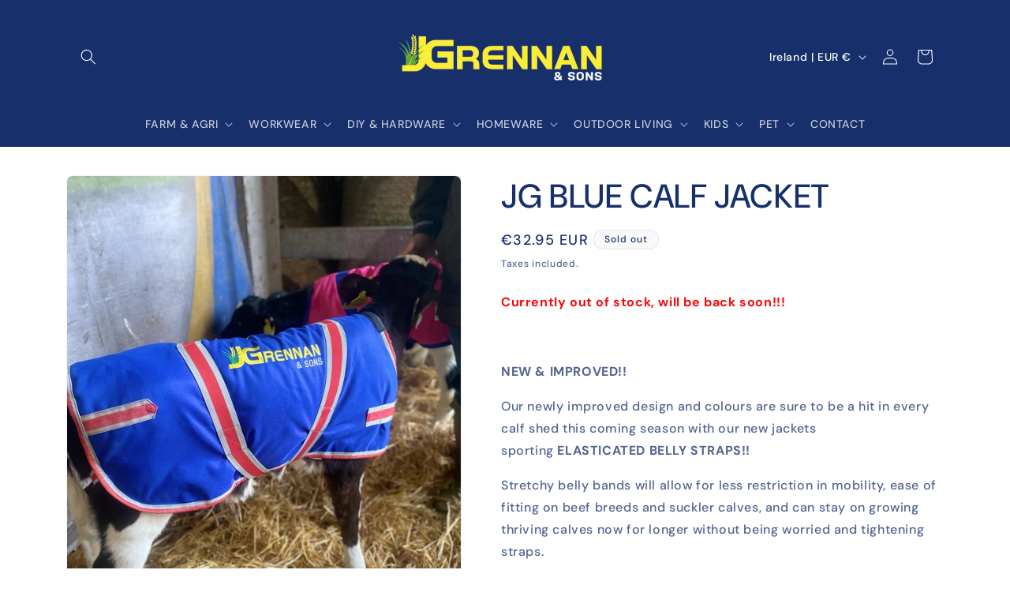

--- FILE ---
content_type: text/html; charset=utf-8
request_url: https://grennansonline.ie/products/jg-blue-calf-jacket
body_size: 37433
content:
<!doctype html>
<html class="js" lang="en">
  <head>
    <meta charset="utf-8">
    <meta http-equiv="X-UA-Compatible" content="IE=edge">
    <meta name="viewport" content="width=device-width,initial-scale=1">
    <meta name="theme-color" content="">
    <link rel="canonical" href="https://grennansonline.ie/products/jg-blue-calf-jacket"><link rel="icon" type="image/png" href="//grennansonline.ie/cdn/shop/files/JG_Badge.png?crop=center&height=32&v=1737024466&width=32"><link rel="preconnect" href="https://fonts.shopifycdn.com" crossorigin><title>
      JG BLUE CALF JACKET
 &ndash; J Grennan and Sons Online Store</title>

    
      <meta name="description" content="Currently out of stock, will be back soon!!!   NEW &amp;amp; IMPROVED!! Our newly improved design and colours are sure to be a hit in every calf shed this coming season with our new jackets sporting ELASTICATED BELLY STRAPS!! Stretchy belly bands will allow for less restriction in mobility, ease of fitting on beef breeds a">
    

    

<meta property="og:site_name" content="J Grennan and Sons Online Store">
<meta property="og:url" content="https://grennansonline.ie/products/jg-blue-calf-jacket">
<meta property="og:title" content="JG BLUE CALF JACKET">
<meta property="og:type" content="product">
<meta property="og:description" content="Currently out of stock, will be back soon!!!   NEW &amp;amp; IMPROVED!! Our newly improved design and colours are sure to be a hit in every calf shed this coming season with our new jackets sporting ELASTICATED BELLY STRAPS!! Stretchy belly bands will allow for less restriction in mobility, ease of fitting on beef breeds a"><meta property="og:image" content="http://grennansonline.ie/cdn/shop/files/e2585d06-a6e0-4eee-ba64-c139e32ac2a5_6a66594f-375e-4d6f-a887-872faa2fb55b.jpg?v=1768490614">
  <meta property="og:image:secure_url" content="https://grennansonline.ie/cdn/shop/files/e2585d06-a6e0-4eee-ba64-c139e32ac2a5_6a66594f-375e-4d6f-a887-872faa2fb55b.jpg?v=1768490614">
  <meta property="og:image:width" content="768">
  <meta property="og:image:height" content="1024"><meta property="og:price:amount" content="32.95">
  <meta property="og:price:currency" content="EUR"><meta name="twitter:card" content="summary_large_image">
<meta name="twitter:title" content="JG BLUE CALF JACKET">
<meta name="twitter:description" content="Currently out of stock, will be back soon!!!   NEW &amp;amp; IMPROVED!! Our newly improved design and colours are sure to be a hit in every calf shed this coming season with our new jackets sporting ELASTICATED BELLY STRAPS!! Stretchy belly bands will allow for less restriction in mobility, ease of fitting on beef breeds a">


    <script src="//grennansonline.ie/cdn/shop/t/27/assets/constants.js?v=132983761750457495441732623364" defer="defer"></script>
    <script src="//grennansonline.ie/cdn/shop/t/27/assets/pubsub.js?v=158357773527763999511732623365" defer="defer"></script>
    <script src="//grennansonline.ie/cdn/shop/t/27/assets/global.js?v=152862011079830610291732623364" defer="defer"></script>
    <script src="//grennansonline.ie/cdn/shop/t/27/assets/details-disclosure.js?v=13653116266235556501732623364" defer="defer"></script>
    <script src="//grennansonline.ie/cdn/shop/t/27/assets/details-modal.js?v=25581673532751508451732623364" defer="defer"></script>
    <script src="//grennansonline.ie/cdn/shop/t/27/assets/search-form.js?v=133129549252120666541732623365" defer="defer"></script><script src="//grennansonline.ie/cdn/shop/t/27/assets/animations.js?v=88693664871331136111732623363" defer="defer"></script><script>window.performance && window.performance.mark && window.performance.mark('shopify.content_for_header.start');</script><meta name="facebook-domain-verification" content="xe3t1qi27its0xuh66kaf579a99yw9">
<meta name="google-site-verification" content="gSxzllYic9Kwuq87S1x27nLXGGgebS_VEnbhdzszYVw">
<meta id="shopify-digital-wallet" name="shopify-digital-wallet" content="/26460029005/digital_wallets/dialog">
<meta name="shopify-checkout-api-token" content="d5399f6d43540e02f5f8dd8f19bc096a">
<link rel="alternate" type="application/json+oembed" href="https://grennansonline.ie/products/jg-blue-calf-jacket.oembed">
<script async="async" src="/checkouts/internal/preloads.js?locale=en-IE"></script>
<link rel="preconnect" href="https://shop.app" crossorigin="anonymous">
<script async="async" src="https://shop.app/checkouts/internal/preloads.js?locale=en-IE&shop_id=26460029005" crossorigin="anonymous"></script>
<script id="apple-pay-shop-capabilities" type="application/json">{"shopId":26460029005,"countryCode":"IE","currencyCode":"EUR","merchantCapabilities":["supports3DS"],"merchantId":"gid:\/\/shopify\/Shop\/26460029005","merchantName":"J Grennan and Sons Online Store","requiredBillingContactFields":["postalAddress","email","phone"],"requiredShippingContactFields":["postalAddress","email","phone"],"shippingType":"shipping","supportedNetworks":["visa","maestro","masterCard","amex"],"total":{"type":"pending","label":"J Grennan and Sons Online Store","amount":"1.00"},"shopifyPaymentsEnabled":true,"supportsSubscriptions":true}</script>
<script id="shopify-features" type="application/json">{"accessToken":"d5399f6d43540e02f5f8dd8f19bc096a","betas":["rich-media-storefront-analytics"],"domain":"grennansonline.ie","predictiveSearch":true,"shopId":26460029005,"locale":"en"}</script>
<script>var Shopify = Shopify || {};
Shopify.shop = "j-grennan-sons-onl.myshopify.com";
Shopify.locale = "en";
Shopify.currency = {"active":"EUR","rate":"1.0"};
Shopify.country = "IE";
Shopify.theme = {"name":"J.GRENNAN-VZ13","id":174716289361,"schema_name":"Trade","schema_version":"15.2.0","theme_store_id":2699,"role":"main"};
Shopify.theme.handle = "null";
Shopify.theme.style = {"id":null,"handle":null};
Shopify.cdnHost = "grennansonline.ie/cdn";
Shopify.routes = Shopify.routes || {};
Shopify.routes.root = "/";</script>
<script type="module">!function(o){(o.Shopify=o.Shopify||{}).modules=!0}(window);</script>
<script>!function(o){function n(){var o=[];function n(){o.push(Array.prototype.slice.apply(arguments))}return n.q=o,n}var t=o.Shopify=o.Shopify||{};t.loadFeatures=n(),t.autoloadFeatures=n()}(window);</script>
<script>
  window.ShopifyPay = window.ShopifyPay || {};
  window.ShopifyPay.apiHost = "shop.app\/pay";
  window.ShopifyPay.redirectState = null;
</script>
<script id="shop-js-analytics" type="application/json">{"pageType":"product"}</script>
<script defer="defer" async type="module" src="//grennansonline.ie/cdn/shopifycloud/shop-js/modules/v2/client.init-shop-cart-sync_BdyHc3Nr.en.esm.js"></script>
<script defer="defer" async type="module" src="//grennansonline.ie/cdn/shopifycloud/shop-js/modules/v2/chunk.common_Daul8nwZ.esm.js"></script>
<script type="module">
  await import("//grennansonline.ie/cdn/shopifycloud/shop-js/modules/v2/client.init-shop-cart-sync_BdyHc3Nr.en.esm.js");
await import("//grennansonline.ie/cdn/shopifycloud/shop-js/modules/v2/chunk.common_Daul8nwZ.esm.js");

  window.Shopify.SignInWithShop?.initShopCartSync?.({"fedCMEnabled":true,"windoidEnabled":true});

</script>
<script>
  window.Shopify = window.Shopify || {};
  if (!window.Shopify.featureAssets) window.Shopify.featureAssets = {};
  window.Shopify.featureAssets['shop-js'] = {"shop-cart-sync":["modules/v2/client.shop-cart-sync_QYOiDySF.en.esm.js","modules/v2/chunk.common_Daul8nwZ.esm.js"],"init-fed-cm":["modules/v2/client.init-fed-cm_DchLp9rc.en.esm.js","modules/v2/chunk.common_Daul8nwZ.esm.js"],"shop-button":["modules/v2/client.shop-button_OV7bAJc5.en.esm.js","modules/v2/chunk.common_Daul8nwZ.esm.js"],"init-windoid":["modules/v2/client.init-windoid_DwxFKQ8e.en.esm.js","modules/v2/chunk.common_Daul8nwZ.esm.js"],"shop-cash-offers":["modules/v2/client.shop-cash-offers_DWtL6Bq3.en.esm.js","modules/v2/chunk.common_Daul8nwZ.esm.js","modules/v2/chunk.modal_CQq8HTM6.esm.js"],"shop-toast-manager":["modules/v2/client.shop-toast-manager_CX9r1SjA.en.esm.js","modules/v2/chunk.common_Daul8nwZ.esm.js"],"init-shop-email-lookup-coordinator":["modules/v2/client.init-shop-email-lookup-coordinator_UhKnw74l.en.esm.js","modules/v2/chunk.common_Daul8nwZ.esm.js"],"pay-button":["modules/v2/client.pay-button_DzxNnLDY.en.esm.js","modules/v2/chunk.common_Daul8nwZ.esm.js"],"avatar":["modules/v2/client.avatar_BTnouDA3.en.esm.js"],"init-shop-cart-sync":["modules/v2/client.init-shop-cart-sync_BdyHc3Nr.en.esm.js","modules/v2/chunk.common_Daul8nwZ.esm.js"],"shop-login-button":["modules/v2/client.shop-login-button_D8B466_1.en.esm.js","modules/v2/chunk.common_Daul8nwZ.esm.js","modules/v2/chunk.modal_CQq8HTM6.esm.js"],"init-customer-accounts-sign-up":["modules/v2/client.init-customer-accounts-sign-up_C8fpPm4i.en.esm.js","modules/v2/client.shop-login-button_D8B466_1.en.esm.js","modules/v2/chunk.common_Daul8nwZ.esm.js","modules/v2/chunk.modal_CQq8HTM6.esm.js"],"init-shop-for-new-customer-accounts":["modules/v2/client.init-shop-for-new-customer-accounts_CVTO0Ztu.en.esm.js","modules/v2/client.shop-login-button_D8B466_1.en.esm.js","modules/v2/chunk.common_Daul8nwZ.esm.js","modules/v2/chunk.modal_CQq8HTM6.esm.js"],"init-customer-accounts":["modules/v2/client.init-customer-accounts_dRgKMfrE.en.esm.js","modules/v2/client.shop-login-button_D8B466_1.en.esm.js","modules/v2/chunk.common_Daul8nwZ.esm.js","modules/v2/chunk.modal_CQq8HTM6.esm.js"],"shop-follow-button":["modules/v2/client.shop-follow-button_CkZpjEct.en.esm.js","modules/v2/chunk.common_Daul8nwZ.esm.js","modules/v2/chunk.modal_CQq8HTM6.esm.js"],"lead-capture":["modules/v2/client.lead-capture_BntHBhfp.en.esm.js","modules/v2/chunk.common_Daul8nwZ.esm.js","modules/v2/chunk.modal_CQq8HTM6.esm.js"],"checkout-modal":["modules/v2/client.checkout-modal_CfxcYbTm.en.esm.js","modules/v2/chunk.common_Daul8nwZ.esm.js","modules/v2/chunk.modal_CQq8HTM6.esm.js"],"shop-login":["modules/v2/client.shop-login_Da4GZ2H6.en.esm.js","modules/v2/chunk.common_Daul8nwZ.esm.js","modules/v2/chunk.modal_CQq8HTM6.esm.js"],"payment-terms":["modules/v2/client.payment-terms_MV4M3zvL.en.esm.js","modules/v2/chunk.common_Daul8nwZ.esm.js","modules/v2/chunk.modal_CQq8HTM6.esm.js"]};
</script>
<script>(function() {
  var isLoaded = false;
  function asyncLoad() {
    if (isLoaded) return;
    isLoaded = true;
    var urls = ["\/\/swymv3free-01.azureedge.net\/code\/swym-shopify.js?shop=j-grennan-sons-onl.myshopify.com","https:\/\/live.bb.eight-cdn.com\/script.js?shop=j-grennan-sons-onl.myshopify.com","https:\/\/static.klaviyo.com\/onsite\/js\/klaviyo.js?company_id=SaJC73\u0026shop=j-grennan-sons-onl.myshopify.com","https:\/\/cdn.roseperl.com\/storelocator-prod\/setting\/j-grennan-sons-onl-1750215894.js?shop=j-grennan-sons-onl.myshopify.com","https:\/\/cdn.roseperl.com\/storelocator-prod\/wtb\/j-grennan-sons-onl-1750215894.js?shop=j-grennan-sons-onl.myshopify.com","https:\/\/cdn.roseperl.com\/storelocator-prod\/stockist-form\/j-grennan-sons-onl-1750215896.js?shop=j-grennan-sons-onl.myshopify.com","https:\/\/cdn.roseperl.com\/storelocator-prod\/assets\/js\/afthpage.js?shop=j-grennan-sons-onl.myshopify.com"];
    for (var i = 0; i < urls.length; i++) {
      var s = document.createElement('script');
      s.type = 'text/javascript';
      s.async = true;
      s.src = urls[i];
      var x = document.getElementsByTagName('script')[0];
      x.parentNode.insertBefore(s, x);
    }
  };
  if(window.attachEvent) {
    window.attachEvent('onload', asyncLoad);
  } else {
    window.addEventListener('load', asyncLoad, false);
  }
})();</script>
<script id="__st">var __st={"a":26460029005,"offset":0,"reqid":"b8fc090e-5182-4625-86fb-7b22044924d3-1769011531","pageurl":"grennansonline.ie\/products\/jg-blue-calf-jacket","u":"ff5415907b4b","p":"product","rtyp":"product","rid":8841908486481};</script>
<script>window.ShopifyPaypalV4VisibilityTracking = true;</script>
<script id="captcha-bootstrap">!function(){'use strict';const t='contact',e='account',n='new_comment',o=[[t,t],['blogs',n],['comments',n],[t,'customer']],c=[[e,'customer_login'],[e,'guest_login'],[e,'recover_customer_password'],[e,'create_customer']],r=t=>t.map((([t,e])=>`form[action*='/${t}']:not([data-nocaptcha='true']) input[name='form_type'][value='${e}']`)).join(','),a=t=>()=>t?[...document.querySelectorAll(t)].map((t=>t.form)):[];function s(){const t=[...o],e=r(t);return a(e)}const i='password',u='form_key',d=['recaptcha-v3-token','g-recaptcha-response','h-captcha-response',i],f=()=>{try{return window.sessionStorage}catch{return}},m='__shopify_v',_=t=>t.elements[u];function p(t,e,n=!1){try{const o=window.sessionStorage,c=JSON.parse(o.getItem(e)),{data:r}=function(t){const{data:e,action:n}=t;return t[m]||n?{data:e,action:n}:{data:t,action:n}}(c);for(const[e,n]of Object.entries(r))t.elements[e]&&(t.elements[e].value=n);n&&o.removeItem(e)}catch(o){console.error('form repopulation failed',{error:o})}}const l='form_type',E='cptcha';function T(t){t.dataset[E]=!0}const w=window,h=w.document,L='Shopify',v='ce_forms',y='captcha';let A=!1;((t,e)=>{const n=(g='f06e6c50-85a8-45c8-87d0-21a2b65856fe',I='https://cdn.shopify.com/shopifycloud/storefront-forms-hcaptcha/ce_storefront_forms_captcha_hcaptcha.v1.5.2.iife.js',D={infoText:'Protected by hCaptcha',privacyText:'Privacy',termsText:'Terms'},(t,e,n)=>{const o=w[L][v],c=o.bindForm;if(c)return c(t,g,e,D).then(n);var r;o.q.push([[t,g,e,D],n]),r=I,A||(h.body.append(Object.assign(h.createElement('script'),{id:'captcha-provider',async:!0,src:r})),A=!0)});var g,I,D;w[L]=w[L]||{},w[L][v]=w[L][v]||{},w[L][v].q=[],w[L][y]=w[L][y]||{},w[L][y].protect=function(t,e){n(t,void 0,e),T(t)},Object.freeze(w[L][y]),function(t,e,n,w,h,L){const[v,y,A,g]=function(t,e,n){const i=e?o:[],u=t?c:[],d=[...i,...u],f=r(d),m=r(i),_=r(d.filter((([t,e])=>n.includes(e))));return[a(f),a(m),a(_),s()]}(w,h,L),I=t=>{const e=t.target;return e instanceof HTMLFormElement?e:e&&e.form},D=t=>v().includes(t);t.addEventListener('submit',(t=>{const e=I(t);if(!e)return;const n=D(e)&&!e.dataset.hcaptchaBound&&!e.dataset.recaptchaBound,o=_(e),c=g().includes(e)&&(!o||!o.value);(n||c)&&t.preventDefault(),c&&!n&&(function(t){try{if(!f())return;!function(t){const e=f();if(!e)return;const n=_(t);if(!n)return;const o=n.value;o&&e.removeItem(o)}(t);const e=Array.from(Array(32),(()=>Math.random().toString(36)[2])).join('');!function(t,e){_(t)||t.append(Object.assign(document.createElement('input'),{type:'hidden',name:u})),t.elements[u].value=e}(t,e),function(t,e){const n=f();if(!n)return;const o=[...t.querySelectorAll(`input[type='${i}']`)].map((({name:t})=>t)),c=[...d,...o],r={};for(const[a,s]of new FormData(t).entries())c.includes(a)||(r[a]=s);n.setItem(e,JSON.stringify({[m]:1,action:t.action,data:r}))}(t,e)}catch(e){console.error('failed to persist form',e)}}(e),e.submit())}));const S=(t,e)=>{t&&!t.dataset[E]&&(n(t,e.some((e=>e===t))),T(t))};for(const o of['focusin','change'])t.addEventListener(o,(t=>{const e=I(t);D(e)&&S(e,y())}));const B=e.get('form_key'),M=e.get(l),P=B&&M;t.addEventListener('DOMContentLoaded',(()=>{const t=y();if(P)for(const e of t)e.elements[l].value===M&&p(e,B);[...new Set([...A(),...v().filter((t=>'true'===t.dataset.shopifyCaptcha))])].forEach((e=>S(e,t)))}))}(h,new URLSearchParams(w.location.search),n,t,e,['guest_login'])})(!0,!0)}();</script>
<script integrity="sha256-4kQ18oKyAcykRKYeNunJcIwy7WH5gtpwJnB7kiuLZ1E=" data-source-attribution="shopify.loadfeatures" defer="defer" src="//grennansonline.ie/cdn/shopifycloud/storefront/assets/storefront/load_feature-a0a9edcb.js" crossorigin="anonymous"></script>
<script crossorigin="anonymous" defer="defer" src="//grennansonline.ie/cdn/shopifycloud/storefront/assets/shopify_pay/storefront-65b4c6d7.js?v=20250812"></script>
<script data-source-attribution="shopify.dynamic_checkout.dynamic.init">var Shopify=Shopify||{};Shopify.PaymentButton=Shopify.PaymentButton||{isStorefrontPortableWallets:!0,init:function(){window.Shopify.PaymentButton.init=function(){};var t=document.createElement("script");t.src="https://grennansonline.ie/cdn/shopifycloud/portable-wallets/latest/portable-wallets.en.js",t.type="module",document.head.appendChild(t)}};
</script>
<script data-source-attribution="shopify.dynamic_checkout.buyer_consent">
  function portableWalletsHideBuyerConsent(e){var t=document.getElementById("shopify-buyer-consent"),n=document.getElementById("shopify-subscription-policy-button");t&&n&&(t.classList.add("hidden"),t.setAttribute("aria-hidden","true"),n.removeEventListener("click",e))}function portableWalletsShowBuyerConsent(e){var t=document.getElementById("shopify-buyer-consent"),n=document.getElementById("shopify-subscription-policy-button");t&&n&&(t.classList.remove("hidden"),t.removeAttribute("aria-hidden"),n.addEventListener("click",e))}window.Shopify?.PaymentButton&&(window.Shopify.PaymentButton.hideBuyerConsent=portableWalletsHideBuyerConsent,window.Shopify.PaymentButton.showBuyerConsent=portableWalletsShowBuyerConsent);
</script>
<script data-source-attribution="shopify.dynamic_checkout.cart.bootstrap">document.addEventListener("DOMContentLoaded",(function(){function t(){return document.querySelector("shopify-accelerated-checkout-cart, shopify-accelerated-checkout")}if(t())Shopify.PaymentButton.init();else{new MutationObserver((function(e,n){t()&&(Shopify.PaymentButton.init(),n.disconnect())})).observe(document.body,{childList:!0,subtree:!0})}}));
</script>
<link id="shopify-accelerated-checkout-styles" rel="stylesheet" media="screen" href="https://grennansonline.ie/cdn/shopifycloud/portable-wallets/latest/accelerated-checkout-backwards-compat.css" crossorigin="anonymous">
<style id="shopify-accelerated-checkout-cart">
        #shopify-buyer-consent {
  margin-top: 1em;
  display: inline-block;
  width: 100%;
}

#shopify-buyer-consent.hidden {
  display: none;
}

#shopify-subscription-policy-button {
  background: none;
  border: none;
  padding: 0;
  text-decoration: underline;
  font-size: inherit;
  cursor: pointer;
}

#shopify-subscription-policy-button::before {
  box-shadow: none;
}

      </style>
<script id="sections-script" data-sections="header" defer="defer" src="//grennansonline.ie/cdn/shop/t/27/compiled_assets/scripts.js?v=5419"></script>
<script>window.performance && window.performance.mark && window.performance.mark('shopify.content_for_header.end');</script>


    <style data-shopify>
      @font-face {
  font-family: "DM Sans";
  font-weight: 500;
  font-style: normal;
  font-display: swap;
  src: url("//grennansonline.ie/cdn/fonts/dm_sans/dmsans_n5.8a0f1984c77eb7186ceb87c4da2173ff65eb012e.woff2") format("woff2"),
       url("//grennansonline.ie/cdn/fonts/dm_sans/dmsans_n5.9ad2e755a89e15b3d6c53259daad5fc9609888e6.woff") format("woff");
}

      @font-face {
  font-family: "DM Sans";
  font-weight: 700;
  font-style: normal;
  font-display: swap;
  src: url("//grennansonline.ie/cdn/fonts/dm_sans/dmsans_n7.97e21d81502002291ea1de8aefb79170c6946ce5.woff2") format("woff2"),
       url("//grennansonline.ie/cdn/fonts/dm_sans/dmsans_n7.af5c214f5116410ca1d53a2090665620e78e2e1b.woff") format("woff");
}

      @font-face {
  font-family: "DM Sans";
  font-weight: 500;
  font-style: italic;
  font-display: swap;
  src: url("//grennansonline.ie/cdn/fonts/dm_sans/dmsans_i5.8654104650c013677e3def7db9b31bfbaa34e59a.woff2") format("woff2"),
       url("//grennansonline.ie/cdn/fonts/dm_sans/dmsans_i5.a0dc844d8a75a4232f255fc600ad5a295572bed9.woff") format("woff");
}

      @font-face {
  font-family: "DM Sans";
  font-weight: 700;
  font-style: italic;
  font-display: swap;
  src: url("//grennansonline.ie/cdn/fonts/dm_sans/dmsans_i7.52b57f7d7342eb7255084623d98ab83fd96e7f9b.woff2") format("woff2"),
       url("//grennansonline.ie/cdn/fonts/dm_sans/dmsans_i7.d5e14ef18a1d4a8ce78a4187580b4eb1759c2eda.woff") format("woff");
}

      @font-face {
  font-family: "DM Sans";
  font-weight: 500;
  font-style: normal;
  font-display: swap;
  src: url("//grennansonline.ie/cdn/fonts/dm_sans/dmsans_n5.8a0f1984c77eb7186ceb87c4da2173ff65eb012e.woff2") format("woff2"),
       url("//grennansonline.ie/cdn/fonts/dm_sans/dmsans_n5.9ad2e755a89e15b3d6c53259daad5fc9609888e6.woff") format("woff");
}


      
        :root,
        .color-scheme-1 {
          --color-background: 255,255,255;
        
          --gradient-background: #ffffff;
        

        

        --color-foreground: 43,44,45;
        --color-background-contrast: 191,191,191;
        --color-shadow: 0,17,40;
        --color-button: 23,48,107;
        --color-button-text: 249,249,249;
        --color-secondary-button: 255,255,255;
        --color-secondary-button-text: 31,45,74;
        --color-link: 31,45,74;
        --color-badge-foreground: 43,44,45;
        --color-badge-background: 255,255,255;
        --color-badge-border: 43,44,45;
        --payment-terms-background-color: rgb(255 255 255);
      }
      
        
        .color-scheme-2 {
          --color-background: 255,255,255;
        
          --gradient-background: #ffffff;
        

        

        --color-foreground: 38,38,38;
        --color-background-contrast: 191,191,191;
        --color-shadow: 0,17,40;
        --color-button: 121,112,104;
        --color-button-text: 255,255,255;
        --color-secondary-button: 255,255,255;
        --color-secondary-button-text: 121,117,114;
        --color-link: 121,117,114;
        --color-badge-foreground: 38,38,38;
        --color-badge-background: 255,255,255;
        --color-badge-border: 38,38,38;
        --payment-terms-background-color: rgb(255 255 255);
      }
      
        
        .color-scheme-3 {
          --color-background: 249,249,249;
        
          --gradient-background: #f9f9f9;
        

        

        --color-foreground: 23,48,107;
        --color-background-contrast: 185,185,185;
        --color-shadow: 0,17,40;
        --color-button: 23,48,107;
        --color-button-text: 249,249,249;
        --color-secondary-button: 249,249,249;
        --color-secondary-button-text: 31,45,74;
        --color-link: 31,45,74;
        --color-badge-foreground: 23,48,107;
        --color-badge-background: 249,249,249;
        --color-badge-border: 23,48,107;
        --payment-terms-background-color: rgb(249 249 249);
      }
      
        
        .color-scheme-4 {
          --color-background: 28,34,40;
        
          --gradient-background: #1c2228;
        

        

        --color-foreground: 255,255,255;
        --color-background-contrast: 39,47,55;
        --color-shadow: 0,17,40;
        --color-button: 255,255,255;
        --color-button-text: 0,17,40;
        --color-secondary-button: 28,34,40;
        --color-secondary-button-text: 255,255,255;
        --color-link: 255,255,255;
        --color-badge-foreground: 255,255,255;
        --color-badge-background: 28,34,40;
        --color-badge-border: 255,255,255;
        --payment-terms-background-color: rgb(28 34 40);
      }
      
        
        .color-scheme-5 {
          --color-background: 50,56,65;
        
          --gradient-background: #323841;
        

        

        --color-foreground: 255,255,255;
        --color-background-contrast: 61,68,79;
        --color-shadow: 0,17,40;
        --color-button: 183,172,162;
        --color-button-text: 38,38,38;
        --color-secondary-button: 50,56,65;
        --color-secondary-button-text: 255,255,255;
        --color-link: 255,255,255;
        --color-badge-foreground: 255,255,255;
        --color-badge-background: 50,56,65;
        --color-badge-border: 255,255,255;
        --payment-terms-background-color: rgb(50 56 65);
      }
      
        
        .color-scheme-df3b3c62-9c6b-477d-a692-9c267dfdcaeb {
          --color-background: 23,48,107;
        
          --gradient-background: #17306b;
        

        

        --color-foreground: 255,255,255;
        --color-background-contrast: 28,57,128;
        --color-shadow: 0,17,40;
        --color-button: 23,48,107;
        --color-button-text: 249,249,249;
        --color-secondary-button: 23,48,107;
        --color-secondary-button-text: 246,255,37;
        --color-link: 246,255,37;
        --color-badge-foreground: 255,255,255;
        --color-badge-background: 23,48,107;
        --color-badge-border: 255,255,255;
        --payment-terms-background-color: rgb(23 48 107);
      }
      
        
        .color-scheme-d7b8b8b6-e45b-46d9-86f0-e337b8d61577 {
          --color-background: 255,255,255;
        
          --gradient-background: #ffffff;
        

        

        --color-foreground: 23,48,107;
        --color-background-contrast: 191,191,191;
        --color-shadow: 0,17,40;
        --color-button: 23,48,107;
        --color-button-text: 249,249,249;
        --color-secondary-button: 255,255,255;
        --color-secondary-button-text: 31,45,74;
        --color-link: 31,45,74;
        --color-badge-foreground: 23,48,107;
        --color-badge-background: 255,255,255;
        --color-badge-border: 23,48,107;
        --payment-terms-background-color: rgb(255 255 255);
      }
      
        
        .color-scheme-35d86249-cc5a-479c-893c-22be15ee317e {
          --color-background: 23,48,107;
        
          --gradient-background: #17306b;
        

        

        --color-foreground: 255,255,255;
        --color-background-contrast: 28,57,128;
        --color-shadow: 31,45,74;
        --color-button: 23,48,107;
        --color-button-text: 255,255,255;
        --color-secondary-button: 23,48,107;
        --color-secondary-button-text: 255,255,255;
        --color-link: 255,255,255;
        --color-badge-foreground: 255,255,255;
        --color-badge-background: 23,48,107;
        --color-badge-border: 255,255,255;
        --payment-terms-background-color: rgb(23 48 107);
      }
      

      body, .color-scheme-1, .color-scheme-2, .color-scheme-3, .color-scheme-4, .color-scheme-5, .color-scheme-df3b3c62-9c6b-477d-a692-9c267dfdcaeb, .color-scheme-d7b8b8b6-e45b-46d9-86f0-e337b8d61577, .color-scheme-35d86249-cc5a-479c-893c-22be15ee317e {
        color: rgba(var(--color-foreground), 0.75);
        background-color: rgb(var(--color-background));
      }

      :root {
        --font-body-family: "DM Sans", sans-serif;
        --font-body-style: normal;
        --font-body-weight: 500;
        --font-body-weight-bold: 800;

        --font-heading-family: "DM Sans", sans-serif;
        --font-heading-style: normal;
        --font-heading-weight: 500;

        --font-body-scale: 1.0;
        --font-heading-scale: 1.05;

        --media-padding: px;
        --media-border-opacity: 0.05;
        --media-border-width: 1px;
        --media-radius: 8px;
        --media-shadow-opacity: 0.0;
        --media-shadow-horizontal-offset: 0px;
        --media-shadow-vertical-offset: 4px;
        --media-shadow-blur-radius: 5px;
        --media-shadow-visible: 0;

        --page-width: 120rem;
        --page-width-margin: 0rem;

        --product-card-image-padding: 1.2rem;
        --product-card-corner-radius: 2.8rem;
        --product-card-text-alignment: center;
        --product-card-border-width: 0.0rem;
        --product-card-border-opacity: 0.1;
        --product-card-shadow-opacity: 0.0;
        --product-card-shadow-visible: 0;
        --product-card-shadow-horizontal-offset: 0.0rem;
        --product-card-shadow-vertical-offset: 0.4rem;
        --product-card-shadow-blur-radius: 0.5rem;

        --collection-card-image-padding: 0.0rem;
        --collection-card-corner-radius: 0.8rem;
        --collection-card-text-alignment: center;
        --collection-card-border-width: 0.0rem;
        --collection-card-border-opacity: 0.1;
        --collection-card-shadow-opacity: 0.0;
        --collection-card-shadow-visible: 0;
        --collection-card-shadow-horizontal-offset: 0.0rem;
        --collection-card-shadow-vertical-offset: 0.4rem;
        --collection-card-shadow-blur-radius: 0.5rem;

        --blog-card-image-padding: 0.0rem;
        --blog-card-corner-radius: 0.8rem;
        --blog-card-text-alignment: center;
        --blog-card-border-width: 0.0rem;
        --blog-card-border-opacity: 0.1;
        --blog-card-shadow-opacity: 0.0;
        --blog-card-shadow-visible: 0;
        --blog-card-shadow-horizontal-offset: 0.0rem;
        --blog-card-shadow-vertical-offset: 0.4rem;
        --blog-card-shadow-blur-radius: 0.5rem;

        --badge-corner-radius: 4.0rem;

        --popup-border-width: 1px;
        --popup-border-opacity: 0.1;
        --popup-corner-radius: 8px;
        --popup-shadow-opacity: 0.05;
        --popup-shadow-horizontal-offset: 0px;
        --popup-shadow-vertical-offset: 4px;
        --popup-shadow-blur-radius: 5px;

        --drawer-border-width: 1px;
        --drawer-border-opacity: 0.1;
        --drawer-shadow-opacity: 0.0;
        --drawer-shadow-horizontal-offset: 0px;
        --drawer-shadow-vertical-offset: 4px;
        --drawer-shadow-blur-radius: 5px;

        --spacing-sections-desktop: 0px;
        --spacing-sections-mobile: 0px;

        --grid-desktop-vertical-spacing: 12px;
        --grid-desktop-horizontal-spacing: 12px;
        --grid-mobile-vertical-spacing: 6px;
        --grid-mobile-horizontal-spacing: 6px;

        --text-boxes-border-opacity: 0.1;
        --text-boxes-border-width: 0px;
        --text-boxes-radius: 8px;
        --text-boxes-shadow-opacity: 0.0;
        --text-boxes-shadow-visible: 0;
        --text-boxes-shadow-horizontal-offset: 0px;
        --text-boxes-shadow-vertical-offset: 4px;
        --text-boxes-shadow-blur-radius: 5px;

        --buttons-radius: 6px;
        --buttons-radius-outset: 7px;
        --buttons-border-width: 1px;
        --buttons-border-opacity: 1.0;
        --buttons-shadow-opacity: 0.0;
        --buttons-shadow-visible: 0;
        --buttons-shadow-horizontal-offset: 0px;
        --buttons-shadow-vertical-offset: 4px;
        --buttons-shadow-blur-radius: 5px;
        --buttons-border-offset: 0.3px;

        --inputs-radius: 6px;
        --inputs-border-width: 1px;
        --inputs-border-opacity: 0.55;
        --inputs-shadow-opacity: 0.0;
        --inputs-shadow-horizontal-offset: 0px;
        --inputs-margin-offset: 0px;
        --inputs-shadow-vertical-offset: 4px;
        --inputs-shadow-blur-radius: 5px;
        --inputs-radius-outset: 7px;

        --variant-pills-radius: 40px;
        --variant-pills-border-width: 1px;
        --variant-pills-border-opacity: 0.55;
        --variant-pills-shadow-opacity: 0.0;
        --variant-pills-shadow-horizontal-offset: 0px;
        --variant-pills-shadow-vertical-offset: 4px;
        --variant-pills-shadow-blur-radius: 5px;
      }

      *,
      *::before,
      *::after {
        box-sizing: inherit;
      }

      html {
        box-sizing: border-box;
        font-size: calc(var(--font-body-scale) * 62.5%);
        height: 100%;
      }

      body {
        display: grid;
        grid-template-rows: auto auto 1fr auto;
        grid-template-columns: 100%;
        min-height: 100%;
        margin: 0;
        font-size: 1.5rem;
        letter-spacing: 0.06rem;
        line-height: calc(1 + 0.8 / var(--font-body-scale));
        font-family: var(--font-body-family);
        font-style: var(--font-body-style);
        font-weight: var(--font-body-weight);
      }

      @media screen and (min-width: 750px) {
        body {
          font-size: 1.6rem;
        }
      }
    </style>

    <link href="//grennansonline.ie/cdn/shop/t/27/assets/base.css?v=159841507637079171801732623363" rel="stylesheet" type="text/css" media="all" />
    <link rel="stylesheet" href="//grennansonline.ie/cdn/shop/t/27/assets/component-cart-items.css?v=123238115697927560811732623364" media="print" onload="this.media='all'">
      <link rel="preload" as="font" href="//grennansonline.ie/cdn/fonts/dm_sans/dmsans_n5.8a0f1984c77eb7186ceb87c4da2173ff65eb012e.woff2" type="font/woff2" crossorigin>
      

      <link rel="preload" as="font" href="//grennansonline.ie/cdn/fonts/dm_sans/dmsans_n5.8a0f1984c77eb7186ceb87c4da2173ff65eb012e.woff2" type="font/woff2" crossorigin>
      
<link href="//grennansonline.ie/cdn/shop/t/27/assets/component-localization-form.css?v=170315343355214948141732623364" rel="stylesheet" type="text/css" media="all" />
      <script src="//grennansonline.ie/cdn/shop/t/27/assets/localization-form.js?v=144176611646395275351732623365" defer="defer"></script><link
        rel="stylesheet"
        href="//grennansonline.ie/cdn/shop/t/27/assets/component-predictive-search.css?v=118923337488134913561732623364"
        media="print"
        onload="this.media='all'"
      ><script>
      if (Shopify.designMode) {
        document.documentElement.classList.add('shopify-design-mode');
      }
    </script>
  <link href="https://monorail-edge.shopifysvc.com" rel="dns-prefetch">
<script>(function(){if ("sendBeacon" in navigator && "performance" in window) {try {var session_token_from_headers = performance.getEntriesByType('navigation')[0].serverTiming.find(x => x.name == '_s').description;} catch {var session_token_from_headers = undefined;}var session_cookie_matches = document.cookie.match(/_shopify_s=([^;]*)/);var session_token_from_cookie = session_cookie_matches && session_cookie_matches.length === 2 ? session_cookie_matches[1] : "";var session_token = session_token_from_headers || session_token_from_cookie || "";function handle_abandonment_event(e) {var entries = performance.getEntries().filter(function(entry) {return /monorail-edge.shopifysvc.com/.test(entry.name);});if (!window.abandonment_tracked && entries.length === 0) {window.abandonment_tracked = true;var currentMs = Date.now();var navigation_start = performance.timing.navigationStart;var payload = {shop_id: 26460029005,url: window.location.href,navigation_start,duration: currentMs - navigation_start,session_token,page_type: "product"};window.navigator.sendBeacon("https://monorail-edge.shopifysvc.com/v1/produce", JSON.stringify({schema_id: "online_store_buyer_site_abandonment/1.1",payload: payload,metadata: {event_created_at_ms: currentMs,event_sent_at_ms: currentMs}}));}}window.addEventListener('pagehide', handle_abandonment_event);}}());</script>
<script id="web-pixels-manager-setup">(function e(e,d,r,n,o){if(void 0===o&&(o={}),!Boolean(null===(a=null===(i=window.Shopify)||void 0===i?void 0:i.analytics)||void 0===a?void 0:a.replayQueue)){var i,a;window.Shopify=window.Shopify||{};var t=window.Shopify;t.analytics=t.analytics||{};var s=t.analytics;s.replayQueue=[],s.publish=function(e,d,r){return s.replayQueue.push([e,d,r]),!0};try{self.performance.mark("wpm:start")}catch(e){}var l=function(){var e={modern:/Edge?\/(1{2}[4-9]|1[2-9]\d|[2-9]\d{2}|\d{4,})\.\d+(\.\d+|)|Firefox\/(1{2}[4-9]|1[2-9]\d|[2-9]\d{2}|\d{4,})\.\d+(\.\d+|)|Chrom(ium|e)\/(9{2}|\d{3,})\.\d+(\.\d+|)|(Maci|X1{2}).+ Version\/(15\.\d+|(1[6-9]|[2-9]\d|\d{3,})\.\d+)([,.]\d+|)( \(\w+\)|)( Mobile\/\w+|) Safari\/|Chrome.+OPR\/(9{2}|\d{3,})\.\d+\.\d+|(CPU[ +]OS|iPhone[ +]OS|CPU[ +]iPhone|CPU IPhone OS|CPU iPad OS)[ +]+(15[._]\d+|(1[6-9]|[2-9]\d|\d{3,})[._]\d+)([._]\d+|)|Android:?[ /-](13[3-9]|1[4-9]\d|[2-9]\d{2}|\d{4,})(\.\d+|)(\.\d+|)|Android.+Firefox\/(13[5-9]|1[4-9]\d|[2-9]\d{2}|\d{4,})\.\d+(\.\d+|)|Android.+Chrom(ium|e)\/(13[3-9]|1[4-9]\d|[2-9]\d{2}|\d{4,})\.\d+(\.\d+|)|SamsungBrowser\/([2-9]\d|\d{3,})\.\d+/,legacy:/Edge?\/(1[6-9]|[2-9]\d|\d{3,})\.\d+(\.\d+|)|Firefox\/(5[4-9]|[6-9]\d|\d{3,})\.\d+(\.\d+|)|Chrom(ium|e)\/(5[1-9]|[6-9]\d|\d{3,})\.\d+(\.\d+|)([\d.]+$|.*Safari\/(?![\d.]+ Edge\/[\d.]+$))|(Maci|X1{2}).+ Version\/(10\.\d+|(1[1-9]|[2-9]\d|\d{3,})\.\d+)([,.]\d+|)( \(\w+\)|)( Mobile\/\w+|) Safari\/|Chrome.+OPR\/(3[89]|[4-9]\d|\d{3,})\.\d+\.\d+|(CPU[ +]OS|iPhone[ +]OS|CPU[ +]iPhone|CPU IPhone OS|CPU iPad OS)[ +]+(10[._]\d+|(1[1-9]|[2-9]\d|\d{3,})[._]\d+)([._]\d+|)|Android:?[ /-](13[3-9]|1[4-9]\d|[2-9]\d{2}|\d{4,})(\.\d+|)(\.\d+|)|Mobile Safari.+OPR\/([89]\d|\d{3,})\.\d+\.\d+|Android.+Firefox\/(13[5-9]|1[4-9]\d|[2-9]\d{2}|\d{4,})\.\d+(\.\d+|)|Android.+Chrom(ium|e)\/(13[3-9]|1[4-9]\d|[2-9]\d{2}|\d{4,})\.\d+(\.\d+|)|Android.+(UC? ?Browser|UCWEB|U3)[ /]?(15\.([5-9]|\d{2,})|(1[6-9]|[2-9]\d|\d{3,})\.\d+)\.\d+|SamsungBrowser\/(5\.\d+|([6-9]|\d{2,})\.\d+)|Android.+MQ{2}Browser\/(14(\.(9|\d{2,})|)|(1[5-9]|[2-9]\d|\d{3,})(\.\d+|))(\.\d+|)|K[Aa][Ii]OS\/(3\.\d+|([4-9]|\d{2,})\.\d+)(\.\d+|)/},d=e.modern,r=e.legacy,n=navigator.userAgent;return n.match(d)?"modern":n.match(r)?"legacy":"unknown"}(),u="modern"===l?"modern":"legacy",c=(null!=n?n:{modern:"",legacy:""})[u],f=function(e){return[e.baseUrl,"/wpm","/b",e.hashVersion,"modern"===e.buildTarget?"m":"l",".js"].join("")}({baseUrl:d,hashVersion:r,buildTarget:u}),m=function(e){var d=e.version,r=e.bundleTarget,n=e.surface,o=e.pageUrl,i=e.monorailEndpoint;return{emit:function(e){var a=e.status,t=e.errorMsg,s=(new Date).getTime(),l=JSON.stringify({metadata:{event_sent_at_ms:s},events:[{schema_id:"web_pixels_manager_load/3.1",payload:{version:d,bundle_target:r,page_url:o,status:a,surface:n,error_msg:t},metadata:{event_created_at_ms:s}}]});if(!i)return console&&console.warn&&console.warn("[Web Pixels Manager] No Monorail endpoint provided, skipping logging."),!1;try{return self.navigator.sendBeacon.bind(self.navigator)(i,l)}catch(e){}var u=new XMLHttpRequest;try{return u.open("POST",i,!0),u.setRequestHeader("Content-Type","text/plain"),u.send(l),!0}catch(e){return console&&console.warn&&console.warn("[Web Pixels Manager] Got an unhandled error while logging to Monorail."),!1}}}}({version:r,bundleTarget:l,surface:e.surface,pageUrl:self.location.href,monorailEndpoint:e.monorailEndpoint});try{o.browserTarget=l,function(e){var d=e.src,r=e.async,n=void 0===r||r,o=e.onload,i=e.onerror,a=e.sri,t=e.scriptDataAttributes,s=void 0===t?{}:t,l=document.createElement("script"),u=document.querySelector("head"),c=document.querySelector("body");if(l.async=n,l.src=d,a&&(l.integrity=a,l.crossOrigin="anonymous"),s)for(var f in s)if(Object.prototype.hasOwnProperty.call(s,f))try{l.dataset[f]=s[f]}catch(e){}if(o&&l.addEventListener("load",o),i&&l.addEventListener("error",i),u)u.appendChild(l);else{if(!c)throw new Error("Did not find a head or body element to append the script");c.appendChild(l)}}({src:f,async:!0,onload:function(){if(!function(){var e,d;return Boolean(null===(d=null===(e=window.Shopify)||void 0===e?void 0:e.analytics)||void 0===d?void 0:d.initialized)}()){var d=window.webPixelsManager.init(e)||void 0;if(d){var r=window.Shopify.analytics;r.replayQueue.forEach((function(e){var r=e[0],n=e[1],o=e[2];d.publishCustomEvent(r,n,o)})),r.replayQueue=[],r.publish=d.publishCustomEvent,r.visitor=d.visitor,r.initialized=!0}}},onerror:function(){return m.emit({status:"failed",errorMsg:"".concat(f," has failed to load")})},sri:function(e){var d=/^sha384-[A-Za-z0-9+/=]+$/;return"string"==typeof e&&d.test(e)}(c)?c:"",scriptDataAttributes:o}),m.emit({status:"loading"})}catch(e){m.emit({status:"failed",errorMsg:(null==e?void 0:e.message)||"Unknown error"})}}})({shopId: 26460029005,storefrontBaseUrl: "https://grennansonline.ie",extensionsBaseUrl: "https://extensions.shopifycdn.com/cdn/shopifycloud/web-pixels-manager",monorailEndpoint: "https://monorail-edge.shopifysvc.com/unstable/produce_batch",surface: "storefront-renderer",enabledBetaFlags: ["2dca8a86"],webPixelsConfigList: [{"id":"1527906641","configuration":"{\"swymApiEndpoint\":\"https:\/\/swymstore-v3free-01.swymrelay.com\",\"swymTier\":\"v3free-01\"}","eventPayloadVersion":"v1","runtimeContext":"STRICT","scriptVersion":"5b6f6917e306bc7f24523662663331c0","type":"APP","apiClientId":1350849,"privacyPurposes":["ANALYTICS","MARKETING","PREFERENCES"],"dataSharingAdjustments":{"protectedCustomerApprovalScopes":["read_customer_email","read_customer_name","read_customer_personal_data","read_customer_phone"]}},{"id":"1329365329","configuration":"{\"config\":\"{\\\"pixel_id\\\":\\\"G-B98Z78K63T\\\",\\\"target_country\\\":\\\"IE\\\",\\\"gtag_events\\\":[{\\\"type\\\":\\\"begin_checkout\\\",\\\"action_label\\\":\\\"G-B98Z78K63T\\\"},{\\\"type\\\":\\\"search\\\",\\\"action_label\\\":\\\"G-B98Z78K63T\\\"},{\\\"type\\\":\\\"view_item\\\",\\\"action_label\\\":[\\\"G-B98Z78K63T\\\",\\\"MC-9KKB2YQ5KZ\\\"]},{\\\"type\\\":\\\"purchase\\\",\\\"action_label\\\":[\\\"G-B98Z78K63T\\\",\\\"MC-9KKB2YQ5KZ\\\"]},{\\\"type\\\":\\\"page_view\\\",\\\"action_label\\\":[\\\"G-B98Z78K63T\\\",\\\"MC-9KKB2YQ5KZ\\\"]},{\\\"type\\\":\\\"add_payment_info\\\",\\\"action_label\\\":\\\"G-B98Z78K63T\\\"},{\\\"type\\\":\\\"add_to_cart\\\",\\\"action_label\\\":\\\"G-B98Z78K63T\\\"}],\\\"enable_monitoring_mode\\\":false}\"}","eventPayloadVersion":"v1","runtimeContext":"OPEN","scriptVersion":"b2a88bafab3e21179ed38636efcd8a93","type":"APP","apiClientId":1780363,"privacyPurposes":[],"dataSharingAdjustments":{"protectedCustomerApprovalScopes":["read_customer_address","read_customer_email","read_customer_name","read_customer_personal_data","read_customer_phone"]}},{"id":"433422673","configuration":"{\"pixel_id\":\"328167722518644\",\"pixel_type\":\"facebook_pixel\",\"metaapp_system_user_token\":\"-\"}","eventPayloadVersion":"v1","runtimeContext":"OPEN","scriptVersion":"ca16bc87fe92b6042fbaa3acc2fbdaa6","type":"APP","apiClientId":2329312,"privacyPurposes":["ANALYTICS","MARKETING","SALE_OF_DATA"],"dataSharingAdjustments":{"protectedCustomerApprovalScopes":["read_customer_address","read_customer_email","read_customer_name","read_customer_personal_data","read_customer_phone"]}},{"id":"shopify-app-pixel","configuration":"{}","eventPayloadVersion":"v1","runtimeContext":"STRICT","scriptVersion":"0450","apiClientId":"shopify-pixel","type":"APP","privacyPurposes":["ANALYTICS","MARKETING"]},{"id":"shopify-custom-pixel","eventPayloadVersion":"v1","runtimeContext":"LAX","scriptVersion":"0450","apiClientId":"shopify-pixel","type":"CUSTOM","privacyPurposes":["ANALYTICS","MARKETING"]}],isMerchantRequest: false,initData: {"shop":{"name":"J Grennan and Sons Online Store","paymentSettings":{"currencyCode":"EUR"},"myshopifyDomain":"j-grennan-sons-onl.myshopify.com","countryCode":"IE","storefrontUrl":"https:\/\/grennansonline.ie"},"customer":null,"cart":null,"checkout":null,"productVariants":[{"price":{"amount":32.95,"currencyCode":"EUR"},"product":{"title":"JG BLUE CALF JACKET","vendor":"J Grennan \u0026 Sons","id":"8841908486481","untranslatedTitle":"JG BLUE CALF JACKET","url":"\/products\/jg-blue-calf-jacket","type":"AGRI"},"id":"47611397079377","image":{"src":"\/\/grennansonline.ie\/cdn\/shop\/files\/e2585d06-a6e0-4eee-ba64-c139e32ac2a5_6a66594f-375e-4d6f-a887-872faa2fb55b.jpg?v=1768490614"},"sku":"GRE24045","title":"Default Title","untranslatedTitle":"Default Title"}],"purchasingCompany":null},},"https://grennansonline.ie/cdn","fcfee988w5aeb613cpc8e4bc33m6693e112",{"modern":"","legacy":""},{"shopId":"26460029005","storefrontBaseUrl":"https:\/\/grennansonline.ie","extensionBaseUrl":"https:\/\/extensions.shopifycdn.com\/cdn\/shopifycloud\/web-pixels-manager","surface":"storefront-renderer","enabledBetaFlags":"[\"2dca8a86\"]","isMerchantRequest":"false","hashVersion":"fcfee988w5aeb613cpc8e4bc33m6693e112","publish":"custom","events":"[[\"page_viewed\",{}],[\"product_viewed\",{\"productVariant\":{\"price\":{\"amount\":32.95,\"currencyCode\":\"EUR\"},\"product\":{\"title\":\"JG BLUE CALF JACKET\",\"vendor\":\"J Grennan \u0026 Sons\",\"id\":\"8841908486481\",\"untranslatedTitle\":\"JG BLUE CALF JACKET\",\"url\":\"\/products\/jg-blue-calf-jacket\",\"type\":\"AGRI\"},\"id\":\"47611397079377\",\"image\":{\"src\":\"\/\/grennansonline.ie\/cdn\/shop\/files\/e2585d06-a6e0-4eee-ba64-c139e32ac2a5_6a66594f-375e-4d6f-a887-872faa2fb55b.jpg?v=1768490614\"},\"sku\":\"GRE24045\",\"title\":\"Default Title\",\"untranslatedTitle\":\"Default Title\"}}]]"});</script><script>
  window.ShopifyAnalytics = window.ShopifyAnalytics || {};
  window.ShopifyAnalytics.meta = window.ShopifyAnalytics.meta || {};
  window.ShopifyAnalytics.meta.currency = 'EUR';
  var meta = {"product":{"id":8841908486481,"gid":"gid:\/\/shopify\/Product\/8841908486481","vendor":"J Grennan \u0026 Sons","type":"AGRI","handle":"jg-blue-calf-jacket","variants":[{"id":47611397079377,"price":3295,"name":"JG BLUE CALF JACKET","public_title":null,"sku":"GRE24045"}],"remote":false},"page":{"pageType":"product","resourceType":"product","resourceId":8841908486481,"requestId":"b8fc090e-5182-4625-86fb-7b22044924d3-1769011531"}};
  for (var attr in meta) {
    window.ShopifyAnalytics.meta[attr] = meta[attr];
  }
</script>
<script class="analytics">
  (function () {
    var customDocumentWrite = function(content) {
      var jquery = null;

      if (window.jQuery) {
        jquery = window.jQuery;
      } else if (window.Checkout && window.Checkout.$) {
        jquery = window.Checkout.$;
      }

      if (jquery) {
        jquery('body').append(content);
      }
    };

    var hasLoggedConversion = function(token) {
      if (token) {
        return document.cookie.indexOf('loggedConversion=' + token) !== -1;
      }
      return false;
    }

    var setCookieIfConversion = function(token) {
      if (token) {
        var twoMonthsFromNow = new Date(Date.now());
        twoMonthsFromNow.setMonth(twoMonthsFromNow.getMonth() + 2);

        document.cookie = 'loggedConversion=' + token + '; expires=' + twoMonthsFromNow;
      }
    }

    var trekkie = window.ShopifyAnalytics.lib = window.trekkie = window.trekkie || [];
    if (trekkie.integrations) {
      return;
    }
    trekkie.methods = [
      'identify',
      'page',
      'ready',
      'track',
      'trackForm',
      'trackLink'
    ];
    trekkie.factory = function(method) {
      return function() {
        var args = Array.prototype.slice.call(arguments);
        args.unshift(method);
        trekkie.push(args);
        return trekkie;
      };
    };
    for (var i = 0; i < trekkie.methods.length; i++) {
      var key = trekkie.methods[i];
      trekkie[key] = trekkie.factory(key);
    }
    trekkie.load = function(config) {
      trekkie.config = config || {};
      trekkie.config.initialDocumentCookie = document.cookie;
      var first = document.getElementsByTagName('script')[0];
      var script = document.createElement('script');
      script.type = 'text/javascript';
      script.onerror = function(e) {
        var scriptFallback = document.createElement('script');
        scriptFallback.type = 'text/javascript';
        scriptFallback.onerror = function(error) {
                var Monorail = {
      produce: function produce(monorailDomain, schemaId, payload) {
        var currentMs = new Date().getTime();
        var event = {
          schema_id: schemaId,
          payload: payload,
          metadata: {
            event_created_at_ms: currentMs,
            event_sent_at_ms: currentMs
          }
        };
        return Monorail.sendRequest("https://" + monorailDomain + "/v1/produce", JSON.stringify(event));
      },
      sendRequest: function sendRequest(endpointUrl, payload) {
        // Try the sendBeacon API
        if (window && window.navigator && typeof window.navigator.sendBeacon === 'function' && typeof window.Blob === 'function' && !Monorail.isIos12()) {
          var blobData = new window.Blob([payload], {
            type: 'text/plain'
          });

          if (window.navigator.sendBeacon(endpointUrl, blobData)) {
            return true;
          } // sendBeacon was not successful

        } // XHR beacon

        var xhr = new XMLHttpRequest();

        try {
          xhr.open('POST', endpointUrl);
          xhr.setRequestHeader('Content-Type', 'text/plain');
          xhr.send(payload);
        } catch (e) {
          console.log(e);
        }

        return false;
      },
      isIos12: function isIos12() {
        return window.navigator.userAgent.lastIndexOf('iPhone; CPU iPhone OS 12_') !== -1 || window.navigator.userAgent.lastIndexOf('iPad; CPU OS 12_') !== -1;
      }
    };
    Monorail.produce('monorail-edge.shopifysvc.com',
      'trekkie_storefront_load_errors/1.1',
      {shop_id: 26460029005,
      theme_id: 174716289361,
      app_name: "storefront",
      context_url: window.location.href,
      source_url: "//grennansonline.ie/cdn/s/trekkie.storefront.cd680fe47e6c39ca5d5df5f0a32d569bc48c0f27.min.js"});

        };
        scriptFallback.async = true;
        scriptFallback.src = '//grennansonline.ie/cdn/s/trekkie.storefront.cd680fe47e6c39ca5d5df5f0a32d569bc48c0f27.min.js';
        first.parentNode.insertBefore(scriptFallback, first);
      };
      script.async = true;
      script.src = '//grennansonline.ie/cdn/s/trekkie.storefront.cd680fe47e6c39ca5d5df5f0a32d569bc48c0f27.min.js';
      first.parentNode.insertBefore(script, first);
    };
    trekkie.load(
      {"Trekkie":{"appName":"storefront","development":false,"defaultAttributes":{"shopId":26460029005,"isMerchantRequest":null,"themeId":174716289361,"themeCityHash":"11983875451317376565","contentLanguage":"en","currency":"EUR","eventMetadataId":"6ed428d5-46e8-49ef-99e6-4b447dd052d1"},"isServerSideCookieWritingEnabled":true,"monorailRegion":"shop_domain","enabledBetaFlags":["65f19447"]},"Session Attribution":{},"S2S":{"facebookCapiEnabled":true,"source":"trekkie-storefront-renderer","apiClientId":580111}}
    );

    var loaded = false;
    trekkie.ready(function() {
      if (loaded) return;
      loaded = true;

      window.ShopifyAnalytics.lib = window.trekkie;

      var originalDocumentWrite = document.write;
      document.write = customDocumentWrite;
      try { window.ShopifyAnalytics.merchantGoogleAnalytics.call(this); } catch(error) {};
      document.write = originalDocumentWrite;

      window.ShopifyAnalytics.lib.page(null,{"pageType":"product","resourceType":"product","resourceId":8841908486481,"requestId":"b8fc090e-5182-4625-86fb-7b22044924d3-1769011531","shopifyEmitted":true});

      var match = window.location.pathname.match(/checkouts\/(.+)\/(thank_you|post_purchase)/)
      var token = match? match[1]: undefined;
      if (!hasLoggedConversion(token)) {
        setCookieIfConversion(token);
        window.ShopifyAnalytics.lib.track("Viewed Product",{"currency":"EUR","variantId":47611397079377,"productId":8841908486481,"productGid":"gid:\/\/shopify\/Product\/8841908486481","name":"JG BLUE CALF JACKET","price":"32.95","sku":"GRE24045","brand":"J Grennan \u0026 Sons","variant":null,"category":"AGRI","nonInteraction":true,"remote":false},undefined,undefined,{"shopifyEmitted":true});
      window.ShopifyAnalytics.lib.track("monorail:\/\/trekkie_storefront_viewed_product\/1.1",{"currency":"EUR","variantId":47611397079377,"productId":8841908486481,"productGid":"gid:\/\/shopify\/Product\/8841908486481","name":"JG BLUE CALF JACKET","price":"32.95","sku":"GRE24045","brand":"J Grennan \u0026 Sons","variant":null,"category":"AGRI","nonInteraction":true,"remote":false,"referer":"https:\/\/grennansonline.ie\/products\/jg-blue-calf-jacket"});
      }
    });


        var eventsListenerScript = document.createElement('script');
        eventsListenerScript.async = true;
        eventsListenerScript.src = "//grennansonline.ie/cdn/shopifycloud/storefront/assets/shop_events_listener-3da45d37.js";
        document.getElementsByTagName('head')[0].appendChild(eventsListenerScript);

})();</script>
  <script>
  if (!window.ga || (window.ga && typeof window.ga !== 'function')) {
    window.ga = function ga() {
      (window.ga.q = window.ga.q || []).push(arguments);
      if (window.Shopify && window.Shopify.analytics && typeof window.Shopify.analytics.publish === 'function') {
        window.Shopify.analytics.publish("ga_stub_called", {}, {sendTo: "google_osp_migration"});
      }
      console.error("Shopify's Google Analytics stub called with:", Array.from(arguments), "\nSee https://help.shopify.com/manual/promoting-marketing/pixels/pixel-migration#google for more information.");
    };
    if (window.Shopify && window.Shopify.analytics && typeof window.Shopify.analytics.publish === 'function') {
      window.Shopify.analytics.publish("ga_stub_initialized", {}, {sendTo: "google_osp_migration"});
    }
  }
</script>
<script
  defer
  src="https://grennansonline.ie/cdn/shopifycloud/perf-kit/shopify-perf-kit-3.0.4.min.js"
  data-application="storefront-renderer"
  data-shop-id="26460029005"
  data-render-region="gcp-us-east1"
  data-page-type="product"
  data-theme-instance-id="174716289361"
  data-theme-name="Trade"
  data-theme-version="15.2.0"
  data-monorail-region="shop_domain"
  data-resource-timing-sampling-rate="10"
  data-shs="true"
  data-shs-beacon="true"
  data-shs-export-with-fetch="true"
  data-shs-logs-sample-rate="1"
  data-shs-beacon-endpoint="https://grennansonline.ie/api/collect"
></script>
</head>

  <body class="gradient animate--hover-default">
    <a class="skip-to-content-link button visually-hidden" href="#MainContent">
      Skip to content
    </a><!-- BEGIN sections: header-group -->
<div id="shopify-section-sections--24015974596945__header" class="shopify-section shopify-section-group-header-group section-header"><link rel="stylesheet" href="//grennansonline.ie/cdn/shop/t/27/assets/component-list-menu.css?v=151968516119678728991732623364" media="print" onload="this.media='all'">
<link rel="stylesheet" href="//grennansonline.ie/cdn/shop/t/27/assets/component-search.css?v=165164710990765432851732623364" media="print" onload="this.media='all'">
<link rel="stylesheet" href="//grennansonline.ie/cdn/shop/t/27/assets/component-menu-drawer.css?v=147478906057189667651732623364" media="print" onload="this.media='all'">
<link rel="stylesheet" href="//grennansonline.ie/cdn/shop/t/27/assets/component-cart-notification.css?v=54116361853792938221732623364" media="print" onload="this.media='all'"><link rel="stylesheet" href="//grennansonline.ie/cdn/shop/t/27/assets/component-price.css?v=70172745017360139101732623364" media="print" onload="this.media='all'"><link rel="stylesheet" href="//grennansonline.ie/cdn/shop/t/27/assets/component-mega-menu.css?v=10110889665867715061732623364" media="print" onload="this.media='all'"><style>
  header-drawer {
    justify-self: start;
    margin-left: -1.2rem;
  }@media screen and (min-width: 990px) {
      header-drawer {
        display: none;
      }
    }.menu-drawer-container {
    display: flex;
  }

  .list-menu {
    list-style: none;
    padding: 0;
    margin: 0;
  }

  .list-menu--inline {
    display: inline-flex;
    flex-wrap: wrap;
  }

  summary.list-menu__item {
    padding-right: 2.7rem;
  }

  .list-menu__item {
    display: flex;
    align-items: center;
    line-height: calc(1 + 0.3 / var(--font-body-scale));
  }

  .list-menu__item--link {
    text-decoration: none;
    padding-bottom: 1rem;
    padding-top: 1rem;
    line-height: calc(1 + 0.8 / var(--font-body-scale));
  }

  @media screen and (min-width: 750px) {
    .list-menu__item--link {
      padding-bottom: 0.5rem;
      padding-top: 0.5rem;
    }
  }
</style><style data-shopify>.header {
    padding: 4px 3rem 4px 3rem;
  }

  .section-header {
    position: sticky; /* This is for fixing a Safari z-index issue. PR #2147 */
    margin-bottom: 0px;
  }

  @media screen and (min-width: 750px) {
    .section-header {
      margin-bottom: 0px;
    }
  }

  @media screen and (min-width: 990px) {
    .header {
      padding-top: 8px;
      padding-bottom: 8px;
    }
  }</style><script src="//grennansonline.ie/cdn/shop/t/27/assets/cart-notification.js?v=133508293167896966491732623363" defer="defer"></script><div class="header-wrapper color-scheme-df3b3c62-9c6b-477d-a692-9c267dfdcaeb gradient"><header class="header header--top-center header--mobile-center page-width header--has-menu header--has-account header--has-localizations">

<header-drawer data-breakpoint="tablet">
  <details id="Details-menu-drawer-container" class="menu-drawer-container">
    <summary
      class="header__icon header__icon--menu header__icon--summary link focus-inset"
      aria-label="Menu"
    >
      <span><svg xmlns="http://www.w3.org/2000/svg" fill="none" class="icon icon-hamburger" viewBox="0 0 18 16"><path fill="currentColor" d="M1 .5a.5.5 0 1 0 0 1h15.71a.5.5 0 0 0 0-1zM.5 8a.5.5 0 0 1 .5-.5h15.71a.5.5 0 0 1 0 1H1A.5.5 0 0 1 .5 8m0 7a.5.5 0 0 1 .5-.5h15.71a.5.5 0 0 1 0 1H1a.5.5 0 0 1-.5-.5"/></svg>
<svg xmlns="http://www.w3.org/2000/svg" fill="none" class="icon icon-close" viewBox="0 0 18 17"><path fill="currentColor" d="M.865 15.978a.5.5 0 0 0 .707.707l7.433-7.431 7.579 7.282a.501.501 0 0 0 .846-.37.5.5 0 0 0-.153-.351L9.712 8.546l7.417-7.416a.5.5 0 1 0-.707-.708L8.991 7.853 1.413.573a.5.5 0 1 0-.693.72l7.563 7.268z"/></svg>
</span>
    </summary>
    <div id="menu-drawer" class="gradient menu-drawer motion-reduce color-scheme-1">
      <div class="menu-drawer__inner-container">
        <div class="menu-drawer__navigation-container">
          <nav class="menu-drawer__navigation">
            <ul class="menu-drawer__menu has-submenu list-menu" role="list"><li><details id="Details-menu-drawer-menu-item-1">
                      <summary
                        id="HeaderDrawer-farm-agri"
                        class="menu-drawer__menu-item list-menu__item link link--text focus-inset"
                      >
                        FARM &amp; AGRI
                        <span class="svg-wrapper"><svg xmlns="http://www.w3.org/2000/svg" fill="none" class="icon icon-arrow" viewBox="0 0 14 10"><path fill="currentColor" fill-rule="evenodd" d="M8.537.808a.5.5 0 0 1 .817-.162l4 4a.5.5 0 0 1 0 .708l-4 4a.5.5 0 1 1-.708-.708L11.793 5.5H1a.5.5 0 0 1 0-1h10.793L8.646 1.354a.5.5 0 0 1-.109-.546" clip-rule="evenodd"/></svg>
</span>
                        <span class="svg-wrapper"><svg class="icon icon-caret" viewBox="0 0 10 6"><path fill="currentColor" fill-rule="evenodd" d="M9.354.646a.5.5 0 0 0-.708 0L5 4.293 1.354.646a.5.5 0 0 0-.708.708l4 4a.5.5 0 0 0 .708 0l4-4a.5.5 0 0 0 0-.708" clip-rule="evenodd"/></svg>
</span>
                      </summary>
                      <div
                        id="link-farm-agri"
                        class="menu-drawer__submenu has-submenu gradient motion-reduce"
                        tabindex="-1"
                      >
                        <div class="menu-drawer__inner-submenu">
                          <button class="menu-drawer__close-button link link--text focus-inset" aria-expanded="true">
                            <span class="svg-wrapper"><svg xmlns="http://www.w3.org/2000/svg" fill="none" class="icon icon-arrow" viewBox="0 0 14 10"><path fill="currentColor" fill-rule="evenodd" d="M8.537.808a.5.5 0 0 1 .817-.162l4 4a.5.5 0 0 1 0 .708l-4 4a.5.5 0 1 1-.708-.708L11.793 5.5H1a.5.5 0 0 1 0-1h10.793L8.646 1.354a.5.5 0 0 1-.109-.546" clip-rule="evenodd"/></svg>
</span>
                            FARM &amp; AGRI
                          </button>
                          <ul class="menu-drawer__menu list-menu" role="list" tabindex="-1"><li><details id="Details-menu-drawer-farm-agri-animal-health">
                                    <summary
                                      id="HeaderDrawer-farm-agri-animal-health"
                                      class="menu-drawer__menu-item link link--text list-menu__item focus-inset"
                                    >
                                      ANIMAL HEALTH
                                      <span class="svg-wrapper"><svg xmlns="http://www.w3.org/2000/svg" fill="none" class="icon icon-arrow" viewBox="0 0 14 10"><path fill="currentColor" fill-rule="evenodd" d="M8.537.808a.5.5 0 0 1 .817-.162l4 4a.5.5 0 0 1 0 .708l-4 4a.5.5 0 1 1-.708-.708L11.793 5.5H1a.5.5 0 0 1 0-1h10.793L8.646 1.354a.5.5 0 0 1-.109-.546" clip-rule="evenodd"/></svg>
</span>
                                      <span class="svg-wrapper"><svg class="icon icon-caret" viewBox="0 0 10 6"><path fill="currentColor" fill-rule="evenodd" d="M9.354.646a.5.5 0 0 0-.708 0L5 4.293 1.354.646a.5.5 0 0 0-.708.708l4 4a.5.5 0 0 0 .708 0l4-4a.5.5 0 0 0 0-.708" clip-rule="evenodd"/></svg>
</span>
                                    </summary>
                                    <div
                                      id="childlink-animal-health"
                                      class="menu-drawer__submenu has-submenu gradient motion-reduce"
                                    >
                                      <button
                                        class="menu-drawer__close-button link link--text focus-inset"
                                        aria-expanded="true"
                                      >
                                        <span class="svg-wrapper"><svg xmlns="http://www.w3.org/2000/svg" fill="none" class="icon icon-arrow" viewBox="0 0 14 10"><path fill="currentColor" fill-rule="evenodd" d="M8.537.808a.5.5 0 0 1 .817-.162l4 4a.5.5 0 0 1 0 .708l-4 4a.5.5 0 1 1-.708-.708L11.793 5.5H1a.5.5 0 0 1 0-1h10.793L8.646 1.354a.5.5 0 0 1-.109-.546" clip-rule="evenodd"/></svg>
</span>
                                        ANIMAL HEALTH
                                      </button>
                                      <ul
                                        class="menu-drawer__menu list-menu"
                                        role="list"
                                        tabindex="-1"
                                      ><li>
                                            <a
                                              id="HeaderDrawer-farm-agri-animal-health-animal-health-products"
                                              href="/collections/animal-health"
                                              class="menu-drawer__menu-item link link--text list-menu__item focus-inset"
                                              
                                            >
                                              Animal Health Products
                                            </a>
                                          </li><li>
                                            <a
                                              id="HeaderDrawer-farm-agri-animal-health-dosing-injections-pour-ons"
                                              href="/collections/injections-pour-ons"
                                              class="menu-drawer__menu-item link link--text list-menu__item focus-inset"
                                              
                                            >
                                              Dosing, Injections &amp; Pour Ons
                                            </a>
                                          </li><li>
                                            <a
                                              id="HeaderDrawer-farm-agri-animal-health-minerals-supplements"
                                              href="/collections/veterinary-supplements"
                                              class="menu-drawer__menu-item link link--text list-menu__item focus-inset"
                                              
                                            >
                                              Minerals &amp; Supplements
                                            </a>
                                          </li><li>
                                            <a
                                              id="HeaderDrawer-farm-agri-animal-health-veterinary-equipment"
                                              href="/collections/veterinary-equipment"
                                              class="menu-drawer__menu-item link link--text list-menu__item focus-inset"
                                              
                                            >
                                              Veterinary Equipment
                                            </a>
                                          </li><li>
                                            <a
                                              id="HeaderDrawer-farm-agri-animal-health-calf-jackets"
                                              href="/collections/calf-jackets-1"
                                              class="menu-drawer__menu-item link link--text list-menu__item focus-inset"
                                              
                                            >
                                              Calf Jackets
                                            </a>
                                          </li><li>
                                            <a
                                              id="HeaderDrawer-farm-agri-animal-health-show-grooming"
                                              href="/collections/show-grooming-1"
                                              class="menu-drawer__menu-item link link--text list-menu__item focus-inset"
                                              
                                            >
                                              Show &amp; Grooming
                                            </a>
                                          </li></ul>
                                    </div>
                                  </details></li><li><details id="Details-menu-drawer-farm-agri-beef">
                                    <summary
                                      id="HeaderDrawer-farm-agri-beef"
                                      class="menu-drawer__menu-item link link--text list-menu__item focus-inset"
                                    >
                                      BEEF
                                      <span class="svg-wrapper"><svg xmlns="http://www.w3.org/2000/svg" fill="none" class="icon icon-arrow" viewBox="0 0 14 10"><path fill="currentColor" fill-rule="evenodd" d="M8.537.808a.5.5 0 0 1 .817-.162l4 4a.5.5 0 0 1 0 .708l-4 4a.5.5 0 1 1-.708-.708L11.793 5.5H1a.5.5 0 0 1 0-1h10.793L8.646 1.354a.5.5 0 0 1-.109-.546" clip-rule="evenodd"/></svg>
</span>
                                      <span class="svg-wrapper"><svg class="icon icon-caret" viewBox="0 0 10 6"><path fill="currentColor" fill-rule="evenodd" d="M9.354.646a.5.5 0 0 0-.708 0L5 4.293 1.354.646a.5.5 0 0 0-.708.708l4 4a.5.5 0 0 0 .708 0l4-4a.5.5 0 0 0 0-.708" clip-rule="evenodd"/></svg>
</span>
                                    </summary>
                                    <div
                                      id="childlink-beef"
                                      class="menu-drawer__submenu has-submenu gradient motion-reduce"
                                    >
                                      <button
                                        class="menu-drawer__close-button link link--text focus-inset"
                                        aria-expanded="true"
                                      >
                                        <span class="svg-wrapper"><svg xmlns="http://www.w3.org/2000/svg" fill="none" class="icon icon-arrow" viewBox="0 0 14 10"><path fill="currentColor" fill-rule="evenodd" d="M8.537.808a.5.5 0 0 1 .817-.162l4 4a.5.5 0 0 1 0 .708l-4 4a.5.5 0 1 1-.708-.708L11.793 5.5H1a.5.5 0 0 1 0-1h10.793L8.646 1.354a.5.5 0 0 1-.109-.546" clip-rule="evenodd"/></svg>
</span>
                                        BEEF
                                      </button>
                                      <ul
                                        class="menu-drawer__menu list-menu"
                                        role="list"
                                        tabindex="-1"
                                      ><li>
                                            <a
                                              id="HeaderDrawer-farm-agri-beef-cattle-equipment"
                                              href="/collections/cattle-equipment"
                                              class="menu-drawer__menu-item link link--text list-menu__item focus-inset"
                                              
                                            >
                                              CATTLE EQUIPMENT
                                            </a>
                                          </li><li>
                                            <a
                                              id="HeaderDrawer-farm-agri-beef-clipping"
                                              href="/collections/clipping-shearing"
                                              class="menu-drawer__menu-item link link--text list-menu__item focus-inset"
                                              
                                            >
                                              CLIPPING
                                            </a>
                                          </li><li>
                                            <a
                                              id="HeaderDrawer-farm-agri-beef-beef-feed"
                                              href="/collections/beef-feed"
                                              class="menu-drawer__menu-item link link--text list-menu__item focus-inset"
                                              
                                            >
                                              BEEF FEED
                                            </a>
                                          </li></ul>
                                    </div>
                                  </details></li><li><a
                                    id="HeaderDrawer-farm-agri-calving-essentials"
                                    href="/collections/calving-essentials"
                                    class="menu-drawer__menu-item link link--text list-menu__item focus-inset"
                                    
                                  >
                                    CALVING ESSENTIALS
                                  </a></li><li><details id="Details-menu-drawer-farm-agri-dairy">
                                    <summary
                                      id="HeaderDrawer-farm-agri-dairy"
                                      class="menu-drawer__menu-item link link--text list-menu__item focus-inset"
                                    >
                                      DAIRY
                                      <span class="svg-wrapper"><svg xmlns="http://www.w3.org/2000/svg" fill="none" class="icon icon-arrow" viewBox="0 0 14 10"><path fill="currentColor" fill-rule="evenodd" d="M8.537.808a.5.5 0 0 1 .817-.162l4 4a.5.5 0 0 1 0 .708l-4 4a.5.5 0 1 1-.708-.708L11.793 5.5H1a.5.5 0 0 1 0-1h10.793L8.646 1.354a.5.5 0 0 1-.109-.546" clip-rule="evenodd"/></svg>
</span>
                                      <span class="svg-wrapper"><svg class="icon icon-caret" viewBox="0 0 10 6"><path fill="currentColor" fill-rule="evenodd" d="M9.354.646a.5.5 0 0 0-.708 0L5 4.293 1.354.646a.5.5 0 0 0-.708.708l4 4a.5.5 0 0 0 .708 0l4-4a.5.5 0 0 0 0-.708" clip-rule="evenodd"/></svg>
</span>
                                    </summary>
                                    <div
                                      id="childlink-dairy"
                                      class="menu-drawer__submenu has-submenu gradient motion-reduce"
                                    >
                                      <button
                                        class="menu-drawer__close-button link link--text focus-inset"
                                        aria-expanded="true"
                                      >
                                        <span class="svg-wrapper"><svg xmlns="http://www.w3.org/2000/svg" fill="none" class="icon icon-arrow" viewBox="0 0 14 10"><path fill="currentColor" fill-rule="evenodd" d="M8.537.808a.5.5 0 0 1 .817-.162l4 4a.5.5 0 0 1 0 .708l-4 4a.5.5 0 1 1-.708-.708L11.793 5.5H1a.5.5 0 0 1 0-1h10.793L8.646 1.354a.5.5 0 0 1-.109-.546" clip-rule="evenodd"/></svg>
</span>
                                        DAIRY
                                      </button>
                                      <ul
                                        class="menu-drawer__menu list-menu"
                                        role="list"
                                        tabindex="-1"
                                      ><li>
                                            <a
                                              id="HeaderDrawer-farm-agri-dairy-dairy-clothing"
                                              href="/collections/dairy-clothing"
                                              class="menu-drawer__menu-item link link--text list-menu__item focus-inset"
                                              
                                            >
                                              Dairy Clothing
                                            </a>
                                          </li><li>
                                            <a
                                              id="HeaderDrawer-farm-agri-dairy-dairy-hygiene"
                                              href="/collections/dairy-hygiene"
                                              class="menu-drawer__menu-item link link--text list-menu__item focus-inset"
                                              
                                            >
                                              Dairy Hygiene
                                            </a>
                                          </li><li>
                                            <a
                                              id="HeaderDrawer-farm-agri-dairy-dairy-equipment"
                                              href="/collections/dairy-equiptment"
                                              class="menu-drawer__menu-item link link--text list-menu__item focus-inset"
                                              
                                            >
                                              Dairy Equipment
                                            </a>
                                          </li><li>
                                            <a
                                              id="HeaderDrawer-farm-agri-dairy-calving-essentials"
                                              href="/collections/calving-essentials"
                                              class="menu-drawer__menu-item link link--text list-menu__item focus-inset"
                                              
                                            >
                                              Calving Essentials
                                            </a>
                                          </li><li>
                                            <a
                                              id="HeaderDrawer-farm-agri-dairy-milk-replacer"
                                              href="/collections/milk-replacer"
                                              class="menu-drawer__menu-item link link--text list-menu__item focus-inset"
                                              
                                            >
                                              Milk Replacer
                                            </a>
                                          </li><li>
                                            <a
                                              id="HeaderDrawer-farm-agri-dairy-dairy-feed"
                                              href="/collections/dairy-feed"
                                              class="menu-drawer__menu-item link link--text list-menu__item focus-inset"
                                              
                                            >
                                              Dairy Feed
                                            </a>
                                          </li></ul>
                                    </div>
                                  </details></li><li><details id="Details-menu-drawer-farm-agri-equine-pigs-poultry">
                                    <summary
                                      id="HeaderDrawer-farm-agri-equine-pigs-poultry"
                                      class="menu-drawer__menu-item link link--text list-menu__item focus-inset"
                                    >
                                      EQUINE / PIGS &amp; POULTRY
                                      <span class="svg-wrapper"><svg xmlns="http://www.w3.org/2000/svg" fill="none" class="icon icon-arrow" viewBox="0 0 14 10"><path fill="currentColor" fill-rule="evenodd" d="M8.537.808a.5.5 0 0 1 .817-.162l4 4a.5.5 0 0 1 0 .708l-4 4a.5.5 0 1 1-.708-.708L11.793 5.5H1a.5.5 0 0 1 0-1h10.793L8.646 1.354a.5.5 0 0 1-.109-.546" clip-rule="evenodd"/></svg>
</span>
                                      <span class="svg-wrapper"><svg class="icon icon-caret" viewBox="0 0 10 6"><path fill="currentColor" fill-rule="evenodd" d="M9.354.646a.5.5 0 0 0-.708 0L5 4.293 1.354.646a.5.5 0 0 0-.708.708l4 4a.5.5 0 0 0 .708 0l4-4a.5.5 0 0 0 0-.708" clip-rule="evenodd"/></svg>
</span>
                                    </summary>
                                    <div
                                      id="childlink-equine-pigs-poultry"
                                      class="menu-drawer__submenu has-submenu gradient motion-reduce"
                                    >
                                      <button
                                        class="menu-drawer__close-button link link--text focus-inset"
                                        aria-expanded="true"
                                      >
                                        <span class="svg-wrapper"><svg xmlns="http://www.w3.org/2000/svg" fill="none" class="icon icon-arrow" viewBox="0 0 14 10"><path fill="currentColor" fill-rule="evenodd" d="M8.537.808a.5.5 0 0 1 .817-.162l4 4a.5.5 0 0 1 0 .708l-4 4a.5.5 0 1 1-.708-.708L11.793 5.5H1a.5.5 0 0 1 0-1h10.793L8.646 1.354a.5.5 0 0 1-.109-.546" clip-rule="evenodd"/></svg>
</span>
                                        EQUINE / PIGS &amp; POULTRY
                                      </button>
                                      <ul
                                        class="menu-drawer__menu list-menu"
                                        role="list"
                                        tabindex="-1"
                                      ><li>
                                            <a
                                              id="HeaderDrawer-farm-agri-equine-pigs-poultry-equine-equipment"
                                              href="/collections/equine-equipment"
                                              class="menu-drawer__menu-item link link--text list-menu__item focus-inset"
                                              
                                            >
                                              Equine Equipment
                                            </a>
                                          </li><li>
                                            <a
                                              id="HeaderDrawer-farm-agri-equine-pigs-poultry-equine-health"
                                              href="/collections/equine-health"
                                              class="menu-drawer__menu-item link link--text list-menu__item focus-inset"
                                              
                                            >
                                              Equine Health
                                            </a>
                                          </li><li>
                                            <a
                                              id="HeaderDrawer-farm-agri-equine-pigs-poultry-poultry"
                                              href="/collections/poultry"
                                              class="menu-drawer__menu-item link link--text list-menu__item focus-inset"
                                              
                                            >
                                              Poultry
                                            </a>
                                          </li><li>
                                            <a
                                              id="HeaderDrawer-farm-agri-equine-pigs-poultry-pig"
                                              href="/collections/pig"
                                              class="menu-drawer__menu-item link link--text list-menu__item focus-inset"
                                              
                                            >
                                              Pig
                                            </a>
                                          </li><li>
                                            <a
                                              id="HeaderDrawer-farm-agri-equine-pigs-poultry-equine-feed"
                                              href="/collections/equine-feed"
                                              class="menu-drawer__menu-item link link--text list-menu__item focus-inset"
                                              
                                            >
                                              Equine Feed
                                            </a>
                                          </li></ul>
                                    </div>
                                  </details></li><li><a
                                    id="HeaderDrawer-farm-agri-farm-yard-supplies"
                                    href="/collections/farm-yard-supplies"
                                    class="menu-drawer__menu-item link link--text list-menu__item focus-inset"
                                    
                                  >
                                    FARM YARD SUPPLIES
                                  </a></li><li><details id="Details-menu-drawer-farm-agri-feed">
                                    <summary
                                      id="HeaderDrawer-farm-agri-feed"
                                      class="menu-drawer__menu-item link link--text list-menu__item focus-inset"
                                    >
                                      FEED
                                      <span class="svg-wrapper"><svg xmlns="http://www.w3.org/2000/svg" fill="none" class="icon icon-arrow" viewBox="0 0 14 10"><path fill="currentColor" fill-rule="evenodd" d="M8.537.808a.5.5 0 0 1 .817-.162l4 4a.5.5 0 0 1 0 .708l-4 4a.5.5 0 1 1-.708-.708L11.793 5.5H1a.5.5 0 0 1 0-1h10.793L8.646 1.354a.5.5 0 0 1-.109-.546" clip-rule="evenodd"/></svg>
</span>
                                      <span class="svg-wrapper"><svg class="icon icon-caret" viewBox="0 0 10 6"><path fill="currentColor" fill-rule="evenodd" d="M9.354.646a.5.5 0 0 0-.708 0L5 4.293 1.354.646a.5.5 0 0 0-.708.708l4 4a.5.5 0 0 0 .708 0l4-4a.5.5 0 0 0 0-.708" clip-rule="evenodd"/></svg>
</span>
                                    </summary>
                                    <div
                                      id="childlink-feed"
                                      class="menu-drawer__submenu has-submenu gradient motion-reduce"
                                    >
                                      <button
                                        class="menu-drawer__close-button link link--text focus-inset"
                                        aria-expanded="true"
                                      >
                                        <span class="svg-wrapper"><svg xmlns="http://www.w3.org/2000/svg" fill="none" class="icon icon-arrow" viewBox="0 0 14 10"><path fill="currentColor" fill-rule="evenodd" d="M8.537.808a.5.5 0 0 1 .817-.162l4 4a.5.5 0 0 1 0 .708l-4 4a.5.5 0 1 1-.708-.708L11.793 5.5H1a.5.5 0 0 1 0-1h10.793L8.646 1.354a.5.5 0 0 1-.109-.546" clip-rule="evenodd"/></svg>
</span>
                                        FEED
                                      </button>
                                      <ul
                                        class="menu-drawer__menu list-menu"
                                        role="list"
                                        tabindex="-1"
                                      ><li>
                                            <a
                                              id="HeaderDrawer-farm-agri-feed-sheep-feed"
                                              href="/collections/sheep-feed"
                                              class="menu-drawer__menu-item link link--text list-menu__item focus-inset"
                                              
                                            >
                                              Sheep Feed
                                            </a>
                                          </li><li>
                                            <a
                                              id="HeaderDrawer-farm-agri-feed-equine-feed"
                                              href="/collections/equine-feed"
                                              class="menu-drawer__menu-item link link--text list-menu__item focus-inset"
                                              
                                            >
                                              Equine Feed
                                            </a>
                                          </li><li>
                                            <a
                                              id="HeaderDrawer-farm-agri-feed-beef-feed"
                                              href="/collections/beef-feed"
                                              class="menu-drawer__menu-item link link--text list-menu__item focus-inset"
                                              
                                            >
                                              Beef Feed
                                            </a>
                                          </li><li>
                                            <a
                                              id="HeaderDrawer-farm-agri-feed-dairy-feed"
                                              href="/collections/dairy-feed"
                                              class="menu-drawer__menu-item link link--text list-menu__item focus-inset"
                                              
                                            >
                                              Dairy Feed
                                            </a>
                                          </li><li>
                                            <a
                                              id="HeaderDrawer-farm-agri-feed-milk-replacer"
                                              href="/collections/milk-replacer"
                                              class="menu-drawer__menu-item link link--text list-menu__item focus-inset"
                                              
                                            >
                                              Milk Replacer
                                            </a>
                                          </li></ul>
                                    </div>
                                  </details></li><li><details id="Details-menu-drawer-farm-agri-fencing">
                                    <summary
                                      id="HeaderDrawer-farm-agri-fencing"
                                      class="menu-drawer__menu-item link link--text list-menu__item focus-inset"
                                    >
                                      FENCING
                                      <span class="svg-wrapper"><svg xmlns="http://www.w3.org/2000/svg" fill="none" class="icon icon-arrow" viewBox="0 0 14 10"><path fill="currentColor" fill-rule="evenodd" d="M8.537.808a.5.5 0 0 1 .817-.162l4 4a.5.5 0 0 1 0 .708l-4 4a.5.5 0 1 1-.708-.708L11.793 5.5H1a.5.5 0 0 1 0-1h10.793L8.646 1.354a.5.5 0 0 1-.109-.546" clip-rule="evenodd"/></svg>
</span>
                                      <span class="svg-wrapper"><svg class="icon icon-caret" viewBox="0 0 10 6"><path fill="currentColor" fill-rule="evenodd" d="M9.354.646a.5.5 0 0 0-.708 0L5 4.293 1.354.646a.5.5 0 0 0-.708.708l4 4a.5.5 0 0 0 .708 0l4-4a.5.5 0 0 0 0-.708" clip-rule="evenodd"/></svg>
</span>
                                    </summary>
                                    <div
                                      id="childlink-fencing"
                                      class="menu-drawer__submenu has-submenu gradient motion-reduce"
                                    >
                                      <button
                                        class="menu-drawer__close-button link link--text focus-inset"
                                        aria-expanded="true"
                                      >
                                        <span class="svg-wrapper"><svg xmlns="http://www.w3.org/2000/svg" fill="none" class="icon icon-arrow" viewBox="0 0 14 10"><path fill="currentColor" fill-rule="evenodd" d="M8.537.808a.5.5 0 0 1 .817-.162l4 4a.5.5 0 0 1 0 .708l-4 4a.5.5 0 1 1-.708-.708L11.793 5.5H1a.5.5 0 0 1 0-1h10.793L8.646 1.354a.5.5 0 0 1-.109-.546" clip-rule="evenodd"/></svg>
</span>
                                        FENCING
                                      </button>
                                      <ul
                                        class="menu-drawer__menu list-menu"
                                        role="list"
                                        tabindex="-1"
                                      ><li>
                                            <a
                                              id="HeaderDrawer-farm-agri-fencing-electric-fencers"
                                              href="/collections/electric-fencers-1"
                                              class="menu-drawer__menu-item link link--text list-menu__item focus-inset"
                                              
                                            >
                                              Electric Fencers
                                            </a>
                                          </li><li>
                                            <a
                                              id="HeaderDrawer-farm-agri-fencing-fencing-accessories"
                                              href="/collections/fencing-accessories-1"
                                              class="menu-drawer__menu-item link link--text list-menu__item focus-inset"
                                              
                                            >
                                              Fencing Accessories
                                            </a>
                                          </li></ul>
                                    </div>
                                  </details></li><li><details id="Details-menu-drawer-farm-agri-grassland">
                                    <summary
                                      id="HeaderDrawer-farm-agri-grassland"
                                      class="menu-drawer__menu-item link link--text list-menu__item focus-inset"
                                    >
                                      GRASSLAND
                                      <span class="svg-wrapper"><svg xmlns="http://www.w3.org/2000/svg" fill="none" class="icon icon-arrow" viewBox="0 0 14 10"><path fill="currentColor" fill-rule="evenodd" d="M8.537.808a.5.5 0 0 1 .817-.162l4 4a.5.5 0 0 1 0 .708l-4 4a.5.5 0 1 1-.708-.708L11.793 5.5H1a.5.5 0 0 1 0-1h10.793L8.646 1.354a.5.5 0 0 1-.109-.546" clip-rule="evenodd"/></svg>
</span>
                                      <span class="svg-wrapper"><svg class="icon icon-caret" viewBox="0 0 10 6"><path fill="currentColor" fill-rule="evenodd" d="M9.354.646a.5.5 0 0 0-.708 0L5 4.293 1.354.646a.5.5 0 0 0-.708.708l4 4a.5.5 0 0 0 .708 0l4-4a.5.5 0 0 0 0-.708" clip-rule="evenodd"/></svg>
</span>
                                    </summary>
                                    <div
                                      id="childlink-grassland"
                                      class="menu-drawer__submenu has-submenu gradient motion-reduce"
                                    >
                                      <button
                                        class="menu-drawer__close-button link link--text focus-inset"
                                        aria-expanded="true"
                                      >
                                        <span class="svg-wrapper"><svg xmlns="http://www.w3.org/2000/svg" fill="none" class="icon icon-arrow" viewBox="0 0 14 10"><path fill="currentColor" fill-rule="evenodd" d="M8.537.808a.5.5 0 0 1 .817-.162l4 4a.5.5 0 0 1 0 .708l-4 4a.5.5 0 1 1-.708-.708L11.793 5.5H1a.5.5 0 0 1 0-1h10.793L8.646 1.354a.5.5 0 0 1-.109-.546" clip-rule="evenodd"/></svg>
</span>
                                        GRASSLAND
                                      </button>
                                      <ul
                                        class="menu-drawer__menu list-menu"
                                        role="list"
                                        tabindex="-1"
                                      ><li>
                                            <a
                                              id="HeaderDrawer-farm-agri-grassland-chemical-sprays"
                                              href="/collections/chemical-sprays"
                                              class="menu-drawer__menu-item link link--text list-menu__item focus-inset"
                                              
                                            >
                                              Chemical &amp; Sprays
                                            </a>
                                          </li><li>
                                            <a
                                              id="HeaderDrawer-farm-agri-grassland-agri-field"
                                              href="/collections/agri-field"
                                              class="menu-drawer__menu-item link link--text list-menu__item focus-inset"
                                              
                                            >
                                              Agri &amp; Field
                                            </a>
                                          </li><li>
                                            <a
                                              id="HeaderDrawer-farm-agri-grassland-lawn-seed"
                                              href="/collections/lawn-seed"
                                              class="menu-drawer__menu-item link link--text list-menu__item focus-inset"
                                              
                                            >
                                              Lawn Seed
                                            </a>
                                          </li><li>
                                            <a
                                              id="HeaderDrawer-farm-agri-grassland-wall-mounted-drinkers"
                                              href="/collections/wall-mounted-drinkers"
                                              class="menu-drawer__menu-item link link--text list-menu__item focus-inset"
                                              
                                            >
                                              Wall Mounted Drinkers
                                            </a>
                                          </li></ul>
                                    </div>
                                  </details></li><li><a
                                    id="HeaderDrawer-farm-agri-inspection-ready"
                                    href="/collections/inspection-ready-1"
                                    class="menu-drawer__menu-item link link--text list-menu__item focus-inset"
                                    
                                  >
                                    INSPECTION READY
                                  </a></li><li><details id="Details-menu-drawer-farm-agri-sheep">
                                    <summary
                                      id="HeaderDrawer-farm-agri-sheep"
                                      class="menu-drawer__menu-item link link--text list-menu__item focus-inset"
                                    >
                                      SHEEP
                                      <span class="svg-wrapper"><svg xmlns="http://www.w3.org/2000/svg" fill="none" class="icon icon-arrow" viewBox="0 0 14 10"><path fill="currentColor" fill-rule="evenodd" d="M8.537.808a.5.5 0 0 1 .817-.162l4 4a.5.5 0 0 1 0 .708l-4 4a.5.5 0 1 1-.708-.708L11.793 5.5H1a.5.5 0 0 1 0-1h10.793L8.646 1.354a.5.5 0 0 1-.109-.546" clip-rule="evenodd"/></svg>
</span>
                                      <span class="svg-wrapper"><svg class="icon icon-caret" viewBox="0 0 10 6"><path fill="currentColor" fill-rule="evenodd" d="M9.354.646a.5.5 0 0 0-.708 0L5 4.293 1.354.646a.5.5 0 0 0-.708.708l4 4a.5.5 0 0 0 .708 0l4-4a.5.5 0 0 0 0-.708" clip-rule="evenodd"/></svg>
</span>
                                    </summary>
                                    <div
                                      id="childlink-sheep"
                                      class="menu-drawer__submenu has-submenu gradient motion-reduce"
                                    >
                                      <button
                                        class="menu-drawer__close-button link link--text focus-inset"
                                        aria-expanded="true"
                                      >
                                        <span class="svg-wrapper"><svg xmlns="http://www.w3.org/2000/svg" fill="none" class="icon icon-arrow" viewBox="0 0 14 10"><path fill="currentColor" fill-rule="evenodd" d="M8.537.808a.5.5 0 0 1 .817-.162l4 4a.5.5 0 0 1 0 .708l-4 4a.5.5 0 1 1-.708-.708L11.793 5.5H1a.5.5 0 0 1 0-1h10.793L8.646 1.354a.5.5 0 0 1-.109-.546" clip-rule="evenodd"/></svg>
</span>
                                        SHEEP
                                      </button>
                                      <ul
                                        class="menu-drawer__menu list-menu"
                                        role="list"
                                        tabindex="-1"
                                      ><li>
                                            <a
                                              id="HeaderDrawer-farm-agri-sheep-clipping"
                                              href="/collections/clipping-shearing"
                                              class="menu-drawer__menu-item link link--text list-menu__item focus-inset"
                                              
                                            >
                                              Clipping
                                            </a>
                                          </li><li>
                                            <a
                                              id="HeaderDrawer-farm-agri-sheep-lambing-essentials"
                                              href="/collections/lambing-essentials"
                                              class="menu-drawer__menu-item link link--text list-menu__item focus-inset"
                                              
                                            >
                                              Lambing Essentials
                                            </a>
                                          </li><li>
                                            <a
                                              id="HeaderDrawer-farm-agri-sheep-sheep-equipment"
                                              href="/collections/sheep-equipment"
                                              class="menu-drawer__menu-item link link--text list-menu__item focus-inset"
                                              
                                            >
                                              Sheep Equipment
                                            </a>
                                          </li><li>
                                            <a
                                              id="HeaderDrawer-farm-agri-sheep-milk-replacer"
                                              href="/collections/milk-replacer"
                                              class="menu-drawer__menu-item link link--text list-menu__item focus-inset"
                                              
                                            >
                                              Milk Replacer
                                            </a>
                                          </li><li>
                                            <a
                                              id="HeaderDrawer-farm-agri-sheep-sheep-feed"
                                              href="/collections/sheep-feed"
                                              class="menu-drawer__menu-item link link--text list-menu__item focus-inset"
                                              
                                            >
                                              Sheep Feed
                                            </a>
                                          </li></ul>
                                    </div>
                                  </details></li></ul>
                        </div>
                      </div>
                    </details></li><li><details id="Details-menu-drawer-menu-item-2">
                      <summary
                        id="HeaderDrawer-workwear"
                        class="menu-drawer__menu-item list-menu__item link link--text focus-inset"
                      >
                        WORKWEAR
                        <span class="svg-wrapper"><svg xmlns="http://www.w3.org/2000/svg" fill="none" class="icon icon-arrow" viewBox="0 0 14 10"><path fill="currentColor" fill-rule="evenodd" d="M8.537.808a.5.5 0 0 1 .817-.162l4 4a.5.5 0 0 1 0 .708l-4 4a.5.5 0 1 1-.708-.708L11.793 5.5H1a.5.5 0 0 1 0-1h10.793L8.646 1.354a.5.5 0 0 1-.109-.546" clip-rule="evenodd"/></svg>
</span>
                        <span class="svg-wrapper"><svg class="icon icon-caret" viewBox="0 0 10 6"><path fill="currentColor" fill-rule="evenodd" d="M9.354.646a.5.5 0 0 0-.708 0L5 4.293 1.354.646a.5.5 0 0 0-.708.708l4 4a.5.5 0 0 0 .708 0l4-4a.5.5 0 0 0 0-.708" clip-rule="evenodd"/></svg>
</span>
                      </summary>
                      <div
                        id="link-workwear"
                        class="menu-drawer__submenu has-submenu gradient motion-reduce"
                        tabindex="-1"
                      >
                        <div class="menu-drawer__inner-submenu">
                          <button class="menu-drawer__close-button link link--text focus-inset" aria-expanded="true">
                            <span class="svg-wrapper"><svg xmlns="http://www.w3.org/2000/svg" fill="none" class="icon icon-arrow" viewBox="0 0 14 10"><path fill="currentColor" fill-rule="evenodd" d="M8.537.808a.5.5 0 0 1 .817-.162l4 4a.5.5 0 0 1 0 .708l-4 4a.5.5 0 1 1-.708-.708L11.793 5.5H1a.5.5 0 0 1 0-1h10.793L8.646 1.354a.5.5 0 0 1-.109-.546" clip-rule="evenodd"/></svg>
</span>
                            WORKWEAR
                          </button>
                          <ul class="menu-drawer__menu list-menu" role="list" tabindex="-1"><li><a
                                    id="HeaderDrawer-workwear-shop-all"
                                    href="/pages/workwear"
                                    class="menu-drawer__menu-item link link--text list-menu__item focus-inset"
                                    
                                  >
                                    SHOP ALL
                                  </a></li><li><details id="Details-menu-drawer-workwear-mens">
                                    <summary
                                      id="HeaderDrawer-workwear-mens"
                                      class="menu-drawer__menu-item link link--text list-menu__item focus-inset"
                                    >
                                      MENS 
                                      <span class="svg-wrapper"><svg xmlns="http://www.w3.org/2000/svg" fill="none" class="icon icon-arrow" viewBox="0 0 14 10"><path fill="currentColor" fill-rule="evenodd" d="M8.537.808a.5.5 0 0 1 .817-.162l4 4a.5.5 0 0 1 0 .708l-4 4a.5.5 0 1 1-.708-.708L11.793 5.5H1a.5.5 0 0 1 0-1h10.793L8.646 1.354a.5.5 0 0 1-.109-.546" clip-rule="evenodd"/></svg>
</span>
                                      <span class="svg-wrapper"><svg class="icon icon-caret" viewBox="0 0 10 6"><path fill="currentColor" fill-rule="evenodd" d="M9.354.646a.5.5 0 0 0-.708 0L5 4.293 1.354.646a.5.5 0 0 0-.708.708l4 4a.5.5 0 0 0 .708 0l4-4a.5.5 0 0 0 0-.708" clip-rule="evenodd"/></svg>
</span>
                                    </summary>
                                    <div
                                      id="childlink-mens"
                                      class="menu-drawer__submenu has-submenu gradient motion-reduce"
                                    >
                                      <button
                                        class="menu-drawer__close-button link link--text focus-inset"
                                        aria-expanded="true"
                                      >
                                        <span class="svg-wrapper"><svg xmlns="http://www.w3.org/2000/svg" fill="none" class="icon icon-arrow" viewBox="0 0 14 10"><path fill="currentColor" fill-rule="evenodd" d="M8.537.808a.5.5 0 0 1 .817-.162l4 4a.5.5 0 0 1 0 .708l-4 4a.5.5 0 1 1-.708-.708L11.793 5.5H1a.5.5 0 0 1 0-1h10.793L8.646 1.354a.5.5 0 0 1-.109-.546" clip-rule="evenodd"/></svg>
</span>
                                        MENS 
                                      </button>
                                      <ul
                                        class="menu-drawer__menu list-menu"
                                        role="list"
                                        tabindex="-1"
                                      ><li>
                                            <a
                                              id="HeaderDrawer-workwear-mens-mens-jackets"
                                              href="/collections/mens-jackets-1"
                                              class="menu-drawer__menu-item link link--text list-menu__item focus-inset"
                                              
                                            >
                                              MENS JACKETS
                                            </a>
                                          </li><li>
                                            <a
                                              id="HeaderDrawer-workwear-mens-mens-t-shirts"
                                              href="/collections/mens-t-shirts"
                                              class="menu-drawer__menu-item link link--text list-menu__item focus-inset"
                                              
                                            >
                                              MENS T-SHIRTS
                                            </a>
                                          </li><li>
                                            <a
                                              id="HeaderDrawer-workwear-mens-mens-tops-fleeces"
                                              href="/collections/mens-tops-fleeces"
                                              class="menu-drawer__menu-item link link--text list-menu__item focus-inset"
                                              
                                            >
                                              MENS TOPS &amp; FLEECES
                                            </a>
                                          </li><li>
                                            <a
                                              id="HeaderDrawer-workwear-mens-mens-trousers"
                                              href="/collections/mens-trousers"
                                              class="menu-drawer__menu-item link link--text list-menu__item focus-inset"
                                              
                                            >
                                              MENS TROUSERS
                                            </a>
                                          </li><li>
                                            <a
                                              id="HeaderDrawer-workwear-mens-mens-accessories"
                                              href="/collections/mens-accessories"
                                              class="menu-drawer__menu-item link link--text list-menu__item focus-inset"
                                              
                                            >
                                              MENS ACCESSORIES
                                            </a>
                                          </li><li>
                                            <a
                                              id="HeaderDrawer-workwear-mens-mens-footwear"
                                              href="/collections/mens-footwear-1"
                                              class="menu-drawer__menu-item link link--text list-menu__item focus-inset"
                                              
                                            >
                                              MENS FOOTWEAR
                                            </a>
                                          </li></ul>
                                    </div>
                                  </details></li><li><details id="Details-menu-drawer-workwear-kaiwaka">
                                    <summary
                                      id="HeaderDrawer-workwear-kaiwaka"
                                      class="menu-drawer__menu-item link link--text list-menu__item focus-inset"
                                    >
                                      KAIWAKA
                                      <span class="svg-wrapper"><svg xmlns="http://www.w3.org/2000/svg" fill="none" class="icon icon-arrow" viewBox="0 0 14 10"><path fill="currentColor" fill-rule="evenodd" d="M8.537.808a.5.5 0 0 1 .817-.162l4 4a.5.5 0 0 1 0 .708l-4 4a.5.5 0 1 1-.708-.708L11.793 5.5H1a.5.5 0 0 1 0-1h10.793L8.646 1.354a.5.5 0 0 1-.109-.546" clip-rule="evenodd"/></svg>
</span>
                                      <span class="svg-wrapper"><svg class="icon icon-caret" viewBox="0 0 10 6"><path fill="currentColor" fill-rule="evenodd" d="M9.354.646a.5.5 0 0 0-.708 0L5 4.293 1.354.646a.5.5 0 0 0-.708.708l4 4a.5.5 0 0 0 .708 0l4-4a.5.5 0 0 0 0-.708" clip-rule="evenodd"/></svg>
</span>
                                    </summary>
                                    <div
                                      id="childlink-kaiwaka"
                                      class="menu-drawer__submenu has-submenu gradient motion-reduce"
                                    >
                                      <button
                                        class="menu-drawer__close-button link link--text focus-inset"
                                        aria-expanded="true"
                                      >
                                        <span class="svg-wrapper"><svg xmlns="http://www.w3.org/2000/svg" fill="none" class="icon icon-arrow" viewBox="0 0 14 10"><path fill="currentColor" fill-rule="evenodd" d="M8.537.808a.5.5 0 0 1 .817-.162l4 4a.5.5 0 0 1 0 .708l-4 4a.5.5 0 1 1-.708-.708L11.793 5.5H1a.5.5 0 0 1 0-1h10.793L8.646 1.354a.5.5 0 0 1-.109-.546" clip-rule="evenodd"/></svg>
</span>
                                        KAIWAKA
                                      </button>
                                      <ul
                                        class="menu-drawer__menu list-menu"
                                        role="list"
                                        tabindex="-1"
                                      ><li>
                                            <a
                                              id="HeaderDrawer-workwear-kaiwaka-rain-gear"
                                              href="/collections/rain-gear"
                                              class="menu-drawer__menu-item link link--text list-menu__item focus-inset"
                                              
                                            >
                                              Rain Gear
                                            </a>
                                          </li></ul>
                                    </div>
                                  </details></li><li><details id="Details-menu-drawer-workwear-ladies">
                                    <summary
                                      id="HeaderDrawer-workwear-ladies"
                                      class="menu-drawer__menu-item link link--text list-menu__item focus-inset"
                                    >
                                      LADIES
                                      <span class="svg-wrapper"><svg xmlns="http://www.w3.org/2000/svg" fill="none" class="icon icon-arrow" viewBox="0 0 14 10"><path fill="currentColor" fill-rule="evenodd" d="M8.537.808a.5.5 0 0 1 .817-.162l4 4a.5.5 0 0 1 0 .708l-4 4a.5.5 0 1 1-.708-.708L11.793 5.5H1a.5.5 0 0 1 0-1h10.793L8.646 1.354a.5.5 0 0 1-.109-.546" clip-rule="evenodd"/></svg>
</span>
                                      <span class="svg-wrapper"><svg class="icon icon-caret" viewBox="0 0 10 6"><path fill="currentColor" fill-rule="evenodd" d="M9.354.646a.5.5 0 0 0-.708 0L5 4.293 1.354.646a.5.5 0 0 0-.708.708l4 4a.5.5 0 0 0 .708 0l4-4a.5.5 0 0 0 0-.708" clip-rule="evenodd"/></svg>
</span>
                                    </summary>
                                    <div
                                      id="childlink-ladies"
                                      class="menu-drawer__submenu has-submenu gradient motion-reduce"
                                    >
                                      <button
                                        class="menu-drawer__close-button link link--text focus-inset"
                                        aria-expanded="true"
                                      >
                                        <span class="svg-wrapper"><svg xmlns="http://www.w3.org/2000/svg" fill="none" class="icon icon-arrow" viewBox="0 0 14 10"><path fill="currentColor" fill-rule="evenodd" d="M8.537.808a.5.5 0 0 1 .817-.162l4 4a.5.5 0 0 1 0 .708l-4 4a.5.5 0 1 1-.708-.708L11.793 5.5H1a.5.5 0 0 1 0-1h10.793L8.646 1.354a.5.5 0 0 1-.109-.546" clip-rule="evenodd"/></svg>
</span>
                                        LADIES
                                      </button>
                                      <ul
                                        class="menu-drawer__menu list-menu"
                                        role="list"
                                        tabindex="-1"
                                      ><li>
                                            <a
                                              id="HeaderDrawer-workwear-ladies-ladies-kaiwaka"
                                              href="/collections/ladies-kaiwaka"
                                              class="menu-drawer__menu-item link link--text list-menu__item focus-inset"
                                              
                                            >
                                              LADIES KAIWAKA
                                            </a>
                                          </li><li>
                                            <a
                                              id="HeaderDrawer-workwear-ladies-ladies-jackets"
                                              href="/collections/ladies-jackets"
                                              class="menu-drawer__menu-item link link--text list-menu__item focus-inset"
                                              
                                            >
                                              LADIES JACKETS
                                            </a>
                                          </li><li>
                                            <a
                                              id="HeaderDrawer-workwear-ladies-ladies-t-shirts"
                                              href="/collections/ladies-t-shirts"
                                              class="menu-drawer__menu-item link link--text list-menu__item focus-inset"
                                              
                                            >
                                              LADIES T-SHIRTS
                                            </a>
                                          </li><li>
                                            <a
                                              id="HeaderDrawer-workwear-ladies-ladies-tops-fleeces"
                                              href="/collections/ladies-tops-fleeces"
                                              class="menu-drawer__menu-item link link--text list-menu__item focus-inset"
                                              
                                            >
                                              LADIES TOPS &amp; FLEECES
                                            </a>
                                          </li><li>
                                            <a
                                              id="HeaderDrawer-workwear-ladies-ladies-trousers"
                                              href="/collections/ladies-trousers"
                                              class="menu-drawer__menu-item link link--text list-menu__item focus-inset"
                                              
                                            >
                                              LADIES TROUSERS
                                            </a>
                                          </li><li>
                                            <a
                                              id="HeaderDrawer-workwear-ladies-ladies-acccessories"
                                              href="/collections/ladies-acccessories"
                                              class="menu-drawer__menu-item link link--text list-menu__item focus-inset"
                                              
                                            >
                                              LADIES ACCCESSORIES
                                            </a>
                                          </li><li>
                                            <a
                                              id="HeaderDrawer-workwear-ladies-ladies-footwear"
                                              href="/collections/footwear-wellingtons"
                                              class="menu-drawer__menu-item link link--text list-menu__item focus-inset"
                                              
                                            >
                                              LADIES FOOTWEAR
                                            </a>
                                          </li></ul>
                                    </div>
                                  </details></li><li><a
                                    id="HeaderDrawer-workwear-wet-gear"
                                    href="/collections/wet-gear"
                                    class="menu-drawer__menu-item link link--text list-menu__item focus-inset"
                                    
                                  >
                                    WET GEAR
                                  </a></li><li><a
                                    id="HeaderDrawer-workwear-kids-clothing"
                                    href="/collections/kids-clothing-1"
                                    class="menu-drawer__menu-item link link--text list-menu__item focus-inset"
                                    
                                  >
                                    KIDS CLOTHING
                                  </a></li></ul>
                        </div>
                      </div>
                    </details></li><li><details id="Details-menu-drawer-menu-item-3">
                      <summary
                        id="HeaderDrawer-diy-hardware"
                        class="menu-drawer__menu-item list-menu__item link link--text focus-inset"
                      >
                        DIY &amp; HARDWARE
                        <span class="svg-wrapper"><svg xmlns="http://www.w3.org/2000/svg" fill="none" class="icon icon-arrow" viewBox="0 0 14 10"><path fill="currentColor" fill-rule="evenodd" d="M8.537.808a.5.5 0 0 1 .817-.162l4 4a.5.5 0 0 1 0 .708l-4 4a.5.5 0 1 1-.708-.708L11.793 5.5H1a.5.5 0 0 1 0-1h10.793L8.646 1.354a.5.5 0 0 1-.109-.546" clip-rule="evenodd"/></svg>
</span>
                        <span class="svg-wrapper"><svg class="icon icon-caret" viewBox="0 0 10 6"><path fill="currentColor" fill-rule="evenodd" d="M9.354.646a.5.5 0 0 0-.708 0L5 4.293 1.354.646a.5.5 0 0 0-.708.708l4 4a.5.5 0 0 0 .708 0l4-4a.5.5 0 0 0 0-.708" clip-rule="evenodd"/></svg>
</span>
                      </summary>
                      <div
                        id="link-diy-hardware"
                        class="menu-drawer__submenu has-submenu gradient motion-reduce"
                        tabindex="-1"
                      >
                        <div class="menu-drawer__inner-submenu">
                          <button class="menu-drawer__close-button link link--text focus-inset" aria-expanded="true">
                            <span class="svg-wrapper"><svg xmlns="http://www.w3.org/2000/svg" fill="none" class="icon icon-arrow" viewBox="0 0 14 10"><path fill="currentColor" fill-rule="evenodd" d="M8.537.808a.5.5 0 0 1 .817-.162l4 4a.5.5 0 0 1 0 .708l-4 4a.5.5 0 1 1-.708-.708L11.793 5.5H1a.5.5 0 0 1 0-1h10.793L8.646 1.354a.5.5 0 0 1-.109-.546" clip-rule="evenodd"/></svg>
</span>
                            DIY &amp; HARDWARE
                          </button>
                          <ul class="menu-drawer__menu list-menu" role="list" tabindex="-1"><li><a
                                    id="HeaderDrawer-diy-hardware-shop-all"
                                    href="/pages/diy-hardware"
                                    class="menu-drawer__menu-item link link--text list-menu__item focus-inset"
                                    
                                  >
                                    SHOP ALL
                                  </a></li><li><a
                                    id="HeaderDrawer-diy-hardware-power-tools"
                                    href="/collections/power-tools-1"
                                    class="menu-drawer__menu-item link link--text list-menu__item focus-inset"
                                    
                                  >
                                    POWER TOOLS
                                  </a></li><li><a
                                    id="HeaderDrawer-diy-hardware-hand-tools"
                                    href="/collections/hand-tools"
                                    class="menu-drawer__menu-item link link--text list-menu__item focus-inset"
                                    
                                  >
                                    HAND TOOLS
                                  </a></li><li><a
                                    id="HeaderDrawer-diy-hardware-electrical-accessories"
                                    href="/collections/electrical-accessories"
                                    class="menu-drawer__menu-item link link--text list-menu__item focus-inset"
                                    
                                  >
                                    ELECTRICAL ACCESSORIES
                                  </a></li><li><a
                                    id="HeaderDrawer-diy-hardware-screws-nails"
                                    href="/collections/screws-nails"
                                    class="menu-drawer__menu-item link link--text list-menu__item focus-inset"
                                    
                                  >
                                    SCREWS &amp; NAILS
                                  </a></li><li><a
                                    id="HeaderDrawer-diy-hardware-ladders"
                                    href="/collections/ladders"
                                    class="menu-drawer__menu-item link link--text list-menu__item focus-inset"
                                    
                                  >
                                    LADDERS
                                  </a></li><li><a
                                    id="HeaderDrawer-diy-hardware-ppe"
                                    href="/collections/ppe"
                                    class="menu-drawer__menu-item link link--text list-menu__item focus-inset"
                                    
                                  >
                                    PPE
                                  </a></li><li><a
                                    id="HeaderDrawer-diy-hardware-paint-accessories"
                                    href="/collections/paint-accessories"
                                    class="menu-drawer__menu-item link link--text list-menu__item focus-inset"
                                    
                                  >
                                    PAINT &amp; ACCESSORIES
                                  </a></li></ul>
                        </div>
                      </div>
                    </details></li><li><details id="Details-menu-drawer-menu-item-4">
                      <summary
                        id="HeaderDrawer-homeware"
                        class="menu-drawer__menu-item list-menu__item link link--text focus-inset"
                      >
                        HOMEWARE
                        <span class="svg-wrapper"><svg xmlns="http://www.w3.org/2000/svg" fill="none" class="icon icon-arrow" viewBox="0 0 14 10"><path fill="currentColor" fill-rule="evenodd" d="M8.537.808a.5.5 0 0 1 .817-.162l4 4a.5.5 0 0 1 0 .708l-4 4a.5.5 0 1 1-.708-.708L11.793 5.5H1a.5.5 0 0 1 0-1h10.793L8.646 1.354a.5.5 0 0 1-.109-.546" clip-rule="evenodd"/></svg>
</span>
                        <span class="svg-wrapper"><svg class="icon icon-caret" viewBox="0 0 10 6"><path fill="currentColor" fill-rule="evenodd" d="M9.354.646a.5.5 0 0 0-.708 0L5 4.293 1.354.646a.5.5 0 0 0-.708.708l4 4a.5.5 0 0 0 .708 0l4-4a.5.5 0 0 0 0-.708" clip-rule="evenodd"/></svg>
</span>
                      </summary>
                      <div
                        id="link-homeware"
                        class="menu-drawer__submenu has-submenu gradient motion-reduce"
                        tabindex="-1"
                      >
                        <div class="menu-drawer__inner-submenu">
                          <button class="menu-drawer__close-button link link--text focus-inset" aria-expanded="true">
                            <span class="svg-wrapper"><svg xmlns="http://www.w3.org/2000/svg" fill="none" class="icon icon-arrow" viewBox="0 0 14 10"><path fill="currentColor" fill-rule="evenodd" d="M8.537.808a.5.5 0 0 1 .817-.162l4 4a.5.5 0 0 1 0 .708l-4 4a.5.5 0 1 1-.708-.708L11.793 5.5H1a.5.5 0 0 1 0-1h10.793L8.646 1.354a.5.5 0 0 1-.109-.546" clip-rule="evenodd"/></svg>
</span>
                            HOMEWARE
                          </button>
                          <ul class="menu-drawer__menu list-menu" role="list" tabindex="-1"><li><a
                                    id="HeaderDrawer-homeware-shop-all"
                                    href="/pages/homeware"
                                    class="menu-drawer__menu-item link link--text list-menu__item focus-inset"
                                    
                                  >
                                    SHOP ALL
                                  </a></li><li><a
                                    id="HeaderDrawer-homeware-household"
                                    href="/collections/kitchen"
                                    class="menu-drawer__menu-item link link--text list-menu__item focus-inset"
                                    
                                  >
                                    HOUSEHOLD
                                  </a></li><li><a
                                    id="HeaderDrawer-homeware-giftware"
                                    href="/collections/giftware"
                                    class="menu-drawer__menu-item link link--text list-menu__item focus-inset"
                                    
                                  >
                                    GIFTWARE
                                  </a></li><li><a
                                    id="HeaderDrawer-homeware-cleaning-laundry"
                                    href="/collections/cleaning-laundry"
                                    class="menu-drawer__menu-item link link--text list-menu__item focus-inset"
                                    
                                  >
                                    CLEANING &amp; LAUNDRY
                                  </a></li></ul>
                        </div>
                      </div>
                    </details></li><li><details id="Details-menu-drawer-menu-item-5">
                      <summary
                        id="HeaderDrawer-outdoor-living"
                        class="menu-drawer__menu-item list-menu__item link link--text focus-inset"
                      >
                        OUTDOOR LIVING
                        <span class="svg-wrapper"><svg xmlns="http://www.w3.org/2000/svg" fill="none" class="icon icon-arrow" viewBox="0 0 14 10"><path fill="currentColor" fill-rule="evenodd" d="M8.537.808a.5.5 0 0 1 .817-.162l4 4a.5.5 0 0 1 0 .708l-4 4a.5.5 0 1 1-.708-.708L11.793 5.5H1a.5.5 0 0 1 0-1h10.793L8.646 1.354a.5.5 0 0 1-.109-.546" clip-rule="evenodd"/></svg>
</span>
                        <span class="svg-wrapper"><svg class="icon icon-caret" viewBox="0 0 10 6"><path fill="currentColor" fill-rule="evenodd" d="M9.354.646a.5.5 0 0 0-.708 0L5 4.293 1.354.646a.5.5 0 0 0-.708.708l4 4a.5.5 0 0 0 .708 0l4-4a.5.5 0 0 0 0-.708" clip-rule="evenodd"/></svg>
</span>
                      </summary>
                      <div
                        id="link-outdoor-living"
                        class="menu-drawer__submenu has-submenu gradient motion-reduce"
                        tabindex="-1"
                      >
                        <div class="menu-drawer__inner-submenu">
                          <button class="menu-drawer__close-button link link--text focus-inset" aria-expanded="true">
                            <span class="svg-wrapper"><svg xmlns="http://www.w3.org/2000/svg" fill="none" class="icon icon-arrow" viewBox="0 0 14 10"><path fill="currentColor" fill-rule="evenodd" d="M8.537.808a.5.5 0 0 1 .817-.162l4 4a.5.5 0 0 1 0 .708l-4 4a.5.5 0 1 1-.708-.708L11.793 5.5H1a.5.5 0 0 1 0-1h10.793L8.646 1.354a.5.5 0 0 1-.109-.546" clip-rule="evenodd"/></svg>
</span>
                            OUTDOOR LIVING
                          </button>
                          <ul class="menu-drawer__menu list-menu" role="list" tabindex="-1"><li><a
                                    id="HeaderDrawer-outdoor-living-shop-all"
                                    href="/pages/outdoor-living"
                                    class="menu-drawer__menu-item link link--text list-menu__item focus-inset"
                                    
                                  >
                                    SHOP ALL
                                  </a></li><li><a
                                    id="HeaderDrawer-outdoor-living-outdoor-furniture"
                                    href="/collections/outdoor-furniture"
                                    class="menu-drawer__menu-item link link--text list-menu__item focus-inset"
                                    
                                  >
                                    OUTDOOR FURNITURE
                                  </a></li><li><a
                                    id="HeaderDrawer-outdoor-living-bbq-outdoor-heating"
                                    href="/collections/bbq-outdoor-heating"
                                    class="menu-drawer__menu-item link link--text list-menu__item focus-inset"
                                    
                                  >
                                    BBQ &amp; OUTDOOR HEATING
                                  </a></li><li><a
                                    id="HeaderDrawer-outdoor-living-garden-accessories"
                                    href="/collections/garden-accessories"
                                    class="menu-drawer__menu-item link link--text list-menu__item focus-inset"
                                    
                                  >
                                    GARDEN ACCESSORIES
                                  </a></li><li><a
                                    id="HeaderDrawer-outdoor-living-foliage"
                                    href="/collections/foliage"
                                    class="menu-drawer__menu-item link link--text list-menu__item focus-inset"
                                    
                                  >
                                    FOLIAGE
                                  </a></li><li><a
                                    id="HeaderDrawer-outdoor-living-garden-lights"
                                    href="/collections/garden-lights"
                                    class="menu-drawer__menu-item link link--text list-menu__item focus-inset"
                                    
                                  >
                                    GARDEN LIGHTS
                                  </a></li><li><a
                                    id="HeaderDrawer-outdoor-living-lawn-care"
                                    href="/collections/lawn-care"
                                    class="menu-drawer__menu-item link link--text list-menu__item focus-inset"
                                    
                                  >
                                    LAWN CARE
                                  </a></li></ul>
                        </div>
                      </div>
                    </details></li><li><details id="Details-menu-drawer-menu-item-6">
                      <summary
                        id="HeaderDrawer-kids"
                        class="menu-drawer__menu-item list-menu__item link link--text focus-inset"
                      >
                        KIDS
                        <span class="svg-wrapper"><svg xmlns="http://www.w3.org/2000/svg" fill="none" class="icon icon-arrow" viewBox="0 0 14 10"><path fill="currentColor" fill-rule="evenodd" d="M8.537.808a.5.5 0 0 1 .817-.162l4 4a.5.5 0 0 1 0 .708l-4 4a.5.5 0 1 1-.708-.708L11.793 5.5H1a.5.5 0 0 1 0-1h10.793L8.646 1.354a.5.5 0 0 1-.109-.546" clip-rule="evenodd"/></svg>
</span>
                        <span class="svg-wrapper"><svg class="icon icon-caret" viewBox="0 0 10 6"><path fill="currentColor" fill-rule="evenodd" d="M9.354.646a.5.5 0 0 0-.708 0L5 4.293 1.354.646a.5.5 0 0 0-.708.708l4 4a.5.5 0 0 0 .708 0l4-4a.5.5 0 0 0 0-.708" clip-rule="evenodd"/></svg>
</span>
                      </summary>
                      <div
                        id="link-kids"
                        class="menu-drawer__submenu has-submenu gradient motion-reduce"
                        tabindex="-1"
                      >
                        <div class="menu-drawer__inner-submenu">
                          <button class="menu-drawer__close-button link link--text focus-inset" aria-expanded="true">
                            <span class="svg-wrapper"><svg xmlns="http://www.w3.org/2000/svg" fill="none" class="icon icon-arrow" viewBox="0 0 14 10"><path fill="currentColor" fill-rule="evenodd" d="M8.537.808a.5.5 0 0 1 .817-.162l4 4a.5.5 0 0 1 0 .708l-4 4a.5.5 0 1 1-.708-.708L11.793 5.5H1a.5.5 0 0 1 0-1h10.793L8.646 1.354a.5.5 0 0 1-.109-.546" clip-rule="evenodd"/></svg>
</span>
                            KIDS
                          </button>
                          <ul class="menu-drawer__menu list-menu" role="list" tabindex="-1"><li><a
                                    id="HeaderDrawer-kids-shop-all"
                                    href="/pages/kids"
                                    class="menu-drawer__menu-item link link--text list-menu__item focus-inset"
                                    
                                  >
                                    SHOP ALL
                                  </a></li><li><a
                                    id="HeaderDrawer-kids-kids-clothing"
                                    href="/collections/kids-clothing-1"
                                    class="menu-drawer__menu-item link link--text list-menu__item focus-inset"
                                    
                                  >
                                    Kids Clothing
                                  </a></li><li><details id="Details-menu-drawer-kids-toys">
                                    <summary
                                      id="HeaderDrawer-kids-toys"
                                      class="menu-drawer__menu-item link link--text list-menu__item focus-inset"
                                    >
                                      Toys
                                      <span class="svg-wrapper"><svg xmlns="http://www.w3.org/2000/svg" fill="none" class="icon icon-arrow" viewBox="0 0 14 10"><path fill="currentColor" fill-rule="evenodd" d="M8.537.808a.5.5 0 0 1 .817-.162l4 4a.5.5 0 0 1 0 .708l-4 4a.5.5 0 1 1-.708-.708L11.793 5.5H1a.5.5 0 0 1 0-1h10.793L8.646 1.354a.5.5 0 0 1-.109-.546" clip-rule="evenodd"/></svg>
</span>
                                      <span class="svg-wrapper"><svg class="icon icon-caret" viewBox="0 0 10 6"><path fill="currentColor" fill-rule="evenodd" d="M9.354.646a.5.5 0 0 0-.708 0L5 4.293 1.354.646a.5.5 0 0 0-.708.708l4 4a.5.5 0 0 0 .708 0l4-4a.5.5 0 0 0 0-.708" clip-rule="evenodd"/></svg>
</span>
                                    </summary>
                                    <div
                                      id="childlink-toys"
                                      class="menu-drawer__submenu has-submenu gradient motion-reduce"
                                    >
                                      <button
                                        class="menu-drawer__close-button link link--text focus-inset"
                                        aria-expanded="true"
                                      >
                                        <span class="svg-wrapper"><svg xmlns="http://www.w3.org/2000/svg" fill="none" class="icon icon-arrow" viewBox="0 0 14 10"><path fill="currentColor" fill-rule="evenodd" d="M8.537.808a.5.5 0 0 1 .817-.162l4 4a.5.5 0 0 1 0 .708l-4 4a.5.5 0 1 1-.708-.708L11.793 5.5H1a.5.5 0 0 1 0-1h10.793L8.646 1.354a.5.5 0 0 1-.109-.546" clip-rule="evenodd"/></svg>
</span>
                                        Toys
                                      </button>
                                      <ul
                                        class="menu-drawer__menu list-menu"
                                        role="list"
                                        tabindex="-1"
                                      ><li>
                                            <a
                                              id="HeaderDrawer-kids-toys-farm-toys"
                                              href="/collections/small-model-toys"
                                              class="menu-drawer__menu-item link link--text list-menu__item focus-inset"
                                              
                                            >
                                              Farm Toys
                                            </a>
                                          </li><li>
                                            <a
                                              id="HeaderDrawer-kids-toys-ride-ons"
                                              href="/collections/pedal-toys"
                                              class="menu-drawer__menu-item link link--text list-menu__item focus-inset"
                                              
                                            >
                                              Ride Ons
                                            </a>
                                          </li><li>
                                            <a
                                              id="HeaderDrawer-kids-toys-toys"
                                              href="/collections/toys-games"
                                              class="menu-drawer__menu-item link link--text list-menu__item focus-inset"
                                              
                                            >
                                              Toys
                                            </a>
                                          </li></ul>
                                    </div>
                                  </details></li></ul>
                        </div>
                      </div>
                    </details></li><li><details id="Details-menu-drawer-menu-item-7">
                      <summary
                        id="HeaderDrawer-pet"
                        class="menu-drawer__menu-item list-menu__item link link--text focus-inset"
                      >
                        PET
                        <span class="svg-wrapper"><svg xmlns="http://www.w3.org/2000/svg" fill="none" class="icon icon-arrow" viewBox="0 0 14 10"><path fill="currentColor" fill-rule="evenodd" d="M8.537.808a.5.5 0 0 1 .817-.162l4 4a.5.5 0 0 1 0 .708l-4 4a.5.5 0 1 1-.708-.708L11.793 5.5H1a.5.5 0 0 1 0-1h10.793L8.646 1.354a.5.5 0 0 1-.109-.546" clip-rule="evenodd"/></svg>
</span>
                        <span class="svg-wrapper"><svg class="icon icon-caret" viewBox="0 0 10 6"><path fill="currentColor" fill-rule="evenodd" d="M9.354.646a.5.5 0 0 0-.708 0L5 4.293 1.354.646a.5.5 0 0 0-.708.708l4 4a.5.5 0 0 0 .708 0l4-4a.5.5 0 0 0 0-.708" clip-rule="evenodd"/></svg>
</span>
                      </summary>
                      <div
                        id="link-pet"
                        class="menu-drawer__submenu has-submenu gradient motion-reduce"
                        tabindex="-1"
                      >
                        <div class="menu-drawer__inner-submenu">
                          <button class="menu-drawer__close-button link link--text focus-inset" aria-expanded="true">
                            <span class="svg-wrapper"><svg xmlns="http://www.w3.org/2000/svg" fill="none" class="icon icon-arrow" viewBox="0 0 14 10"><path fill="currentColor" fill-rule="evenodd" d="M8.537.808a.5.5 0 0 1 .817-.162l4 4a.5.5 0 0 1 0 .708l-4 4a.5.5 0 1 1-.708-.708L11.793 5.5H1a.5.5 0 0 1 0-1h10.793L8.646 1.354a.5.5 0 0 1-.109-.546" clip-rule="evenodd"/></svg>
</span>
                            PET
                          </button>
                          <ul class="menu-drawer__menu list-menu" role="list" tabindex="-1"><li><a
                                    id="HeaderDrawer-pet-shop-all"
                                    href="/pages/pets"
                                    class="menu-drawer__menu-item link link--text list-menu__item focus-inset"
                                    
                                  >
                                    SHOP ALL
                                  </a></li><li><a
                                    id="HeaderDrawer-pet-pet-food"
                                    href="/collections/pet-food"
                                    class="menu-drawer__menu-item link link--text list-menu__item focus-inset"
                                    
                                  >
                                    PET FOOD
                                  </a></li><li><a
                                    id="HeaderDrawer-pet-pet-accessories"
                                    href="/collections/pet-accessories"
                                    class="menu-drawer__menu-item link link--text list-menu__item focus-inset"
                                    
                                  >
                                    PET ACCESSORIES
                                  </a></li><li><a
                                    id="HeaderDrawer-pet-pet-bedding"
                                    href="/collections/pet-bedding"
                                    class="menu-drawer__menu-item link link--text list-menu__item focus-inset"
                                    
                                  >
                                    PET BEDDING
                                  </a></li><li><a
                                    id="HeaderDrawer-pet-collars-leads"
                                    href="/collections/collars-leads"
                                    class="menu-drawer__menu-item link link--text list-menu__item focus-inset"
                                    
                                  >
                                    COLLARS &amp; LEADS
                                  </a></li><li><a
                                    id="HeaderDrawer-pet-bird-care"
                                    href="/collections/bird-care"
                                    class="menu-drawer__menu-item link link--text list-menu__item focus-inset"
                                    
                                  >
                                    BIRD CARE
                                  </a></li></ul>
                        </div>
                      </div>
                    </details></li><li><a
                      id="HeaderDrawer-contact"
                      href="/pages/contact"
                      class="menu-drawer__menu-item list-menu__item link link--text focus-inset"
                      
                    >
                      CONTACT
                    </a></li></ul>
          </nav>
          <div class="menu-drawer__utility-links"><a
                href="/account/login"
                class="menu-drawer__account link focus-inset h5 medium-hide large-up-hide"
                rel="nofollow"
              ><account-icon><span class="svg-wrapper"><svg xmlns="http://www.w3.org/2000/svg" fill="none" class="icon icon-account" viewBox="0 0 18 19"><path fill="currentColor" fill-rule="evenodd" d="M6 4.5a3 3 0 1 1 6 0 3 3 0 0 1-6 0m3-4a4 4 0 1 0 0 8 4 4 0 0 0 0-8m5.58 12.15c1.12.82 1.83 2.24 1.91 4.85H1.51c.08-2.6.79-4.03 1.9-4.85C4.66 11.75 6.5 11.5 9 11.5s4.35.26 5.58 1.15M9 10.5c-2.5 0-4.65.24-6.17 1.35C1.27 12.98.5 14.93.5 18v.5h17V18c0-3.07-.77-5.02-2.33-6.15-1.52-1.1-3.67-1.35-6.17-1.35" clip-rule="evenodd"/></svg>
</span></account-icon>Log in</a><div class="menu-drawer__localization header-localization"><localization-form><form method="post" action="/localization" id="HeaderCountryMobileForm" accept-charset="UTF-8" class="localization-form" enctype="multipart/form-data"><input type="hidden" name="form_type" value="localization" /><input type="hidden" name="utf8" value="✓" /><input type="hidden" name="_method" value="put" /><input type="hidden" name="return_to" value="/products/jg-blue-calf-jacket" /><div>
                        <h2 class="visually-hidden" id="HeaderCountryMobileLabel">
                          Country/region
                        </h2>

<div class="disclosure">
  <button
    type="button"
    class="disclosure__button localization-form__select localization-selector link link--text caption-large"
    aria-expanded="false"
    aria-controls="HeaderCountryMobile-country-results"
    aria-describedby="HeaderCountryMobileLabel"
  >
    <span>Ireland |
      EUR
      €</span>
    <svg class="icon icon-caret" viewBox="0 0 10 6"><path fill="currentColor" fill-rule="evenodd" d="M9.354.646a.5.5 0 0 0-.708 0L5 4.293 1.354.646a.5.5 0 0 0-.708.708l4 4a.5.5 0 0 0 .708 0l4-4a.5.5 0 0 0 0-.708" clip-rule="evenodd"/></svg>

  </button>
  <div class="disclosure__list-wrapper country-selector" hidden>
    <div class="country-filter country-filter--no-padding">
      
      <button
        class="country-selector__close-button button--small link"
        type="button"
        aria-label="Close"
      ><svg xmlns="http://www.w3.org/2000/svg" fill="none" class="icon icon-close" viewBox="0 0 18 17"><path fill="currentColor" d="M.865 15.978a.5.5 0 0 0 .707.707l7.433-7.431 7.579 7.282a.501.501 0 0 0 .846-.37.5.5 0 0 0-.153-.351L9.712 8.546l7.417-7.416a.5.5 0 1 0-.707-.708L8.991 7.853 1.413.573a.5.5 0 1 0-.693.72l7.563 7.268z"/></svg>
</button>
    </div>
    <div id="sr-country-search-results" class="visually-hidden" aria-live="polite"></div>
    <div
      class="disclosure__list country-selector__list country-selector__list--with-multiple-currencies"
      id="HeaderCountryMobile-country-results"
    >
      
      <ul role="list" class="list-unstyled countries"><li class="disclosure__item" tabindex="-1">
            <a
              class="link link--text disclosure__link caption-large focus-inset"
              href="#"
              
                aria-current="true"
              
              data-value="IE"
              id="Ireland"
            >
              <span
                
              ><svg xmlns="http://www.w3.org/2000/svg" fill="none" class="icon icon-checkmark" viewBox="0 0 12 9"><path fill="currentColor" fill-rule="evenodd" d="M11.35.643a.5.5 0 0 1 .006.707l-6.77 6.886a.5.5 0 0 1-.719-.006L.638 4.845a.5.5 0 1 1 .724-.69l2.872 3.011 6.41-6.517a.5.5 0 0 1 .707-.006z" clip-rule="evenodd"/></svg>
</span>
              <span class="country">Ireland</span>
              <span class="localization-form__currency motion-reduce">
                EUR
                €</span>
            </a>
          </li><li class="disclosure__item" tabindex="-1">
            <a
              class="link link--text disclosure__link caption-large focus-inset"
              href="#"
              
              data-value="GB"
              id="United Kingdom"
            >
              <span
                
                  class="visibility-hidden"
                
              ><svg xmlns="http://www.w3.org/2000/svg" fill="none" class="icon icon-checkmark" viewBox="0 0 12 9"><path fill="currentColor" fill-rule="evenodd" d="M11.35.643a.5.5 0 0 1 .006.707l-6.77 6.886a.5.5 0 0 1-.719-.006L.638 4.845a.5.5 0 1 1 .724-.69l2.872 3.011 6.41-6.517a.5.5 0 0 1 .707-.006z" clip-rule="evenodd"/></svg>
</span>
              <span class="country">United Kingdom</span>
              <span class="localization-form__currency motion-reduce">
                GBP
                £</span>
            </a>
          </li></ul>
    </div>
  </div>
  <div class="country-selector__overlay"></div>
</div>
<input type="hidden" name="country_code" value="IE">
</div></form></localization-form>
                
</div><ul class="list list-social list-unstyled" role="list"></ul>
          </div>
        </div>
      </div>
    </div>
  </details>
</header-drawer>


<details-modal class="header__search">
  <details>
    <summary
      class="header__icon header__icon--search header__icon--summary link focus-inset modal__toggle"
      aria-haspopup="dialog"
      aria-label="Search"
    >
      <span>
        <span class="svg-wrapper"><svg fill="none" class="icon icon-search" viewBox="0 0 18 19"><path fill="currentColor" fill-rule="evenodd" d="M11.03 11.68A5.784 5.784 0 1 1 2.85 3.5a5.784 5.784 0 0 1 8.18 8.18m.26 1.12a6.78 6.78 0 1 1 .72-.7l5.4 5.4a.5.5 0 1 1-.71.7z" clip-rule="evenodd"/></svg>
</span>
        <span class="svg-wrapper header__icon-close"><svg xmlns="http://www.w3.org/2000/svg" fill="none" class="icon icon-close" viewBox="0 0 18 17"><path fill="currentColor" d="M.865 15.978a.5.5 0 0 0 .707.707l7.433-7.431 7.579 7.282a.501.501 0 0 0 .846-.37.5.5 0 0 0-.153-.351L9.712 8.546l7.417-7.416a.5.5 0 1 0-.707-.708L8.991 7.853 1.413.573a.5.5 0 1 0-.693.72l7.563 7.268z"/></svg>
</span>
      </span>
    </summary>
    <div
      class="search-modal modal__content gradient"
      role="dialog"
      aria-modal="true"
      aria-label="Search"
    >
      <div class="modal-overlay"></div>
      <div
        class="search-modal__content search-modal__content-bottom"
        tabindex="-1"
      ><predictive-search class="search-modal__form" data-loading-text="Loading..."><form action="/search" method="get" role="search" class="search search-modal__form">
          <div class="field">
            <input
              class="search__input field__input"
              id="Search-In-Modal-1"
              type="search"
              name="q"
              value=""
              placeholder="Search"role="combobox"
                aria-expanded="false"
                aria-owns="predictive-search-results"
                aria-controls="predictive-search-results"
                aria-haspopup="listbox"
                aria-autocomplete="list"
                autocorrect="off"
                autocomplete="off"
                autocapitalize="off"
                spellcheck="false">
            <label class="field__label" for="Search-In-Modal-1">Search</label>
            <input type="hidden" name="options[prefix]" value="last">
            <button
              type="reset"
              class="reset__button field__button hidden"
              aria-label="Clear search term"
            >
              <span class="svg-wrapper"><svg fill="none" stroke="currentColor" class="icon icon-close" viewBox="0 0 18 18"><circle cx="9" cy="9" r="8.5" stroke-opacity=".2"/><path stroke-linecap="round" stroke-linejoin="round" d="M11.83 11.83 6.172 6.17M6.229 11.885l5.544-5.77"/></svg>
</span>
            </button>
            <button class="search__button field__button" aria-label="Search">
              <span class="svg-wrapper"><svg fill="none" class="icon icon-search" viewBox="0 0 18 19"><path fill="currentColor" fill-rule="evenodd" d="M11.03 11.68A5.784 5.784 0 1 1 2.85 3.5a5.784 5.784 0 0 1 8.18 8.18m.26 1.12a6.78 6.78 0 1 1 .72-.7l5.4 5.4a.5.5 0 1 1-.71.7z" clip-rule="evenodd"/></svg>
</span>
            </button>
          </div><div class="predictive-search predictive-search--header" tabindex="-1" data-predictive-search>

<div class="predictive-search__loading-state">
  <svg xmlns="http://www.w3.org/2000/svg" class="spinner" viewBox="0 0 66 66"><circle stroke-width="6" cx="33" cy="33" r="30" fill="none" class="path"/></svg>

</div>
</div>

            <span class="predictive-search-status visually-hidden" role="status" aria-hidden="true"></span></form></predictive-search><button
          type="button"
          class="search-modal__close-button modal__close-button link link--text focus-inset"
          aria-label="Close"
        >
          <span class="svg-wrapper"><svg xmlns="http://www.w3.org/2000/svg" fill="none" class="icon icon-close" viewBox="0 0 18 17"><path fill="currentColor" d="M.865 15.978a.5.5 0 0 0 .707.707l7.433-7.431 7.579 7.282a.501.501 0 0 0 .846-.37.5.5 0 0 0-.153-.351L9.712 8.546l7.417-7.416a.5.5 0 1 0-.707-.708L8.991 7.853 1.413.573a.5.5 0 1 0-.693.72l7.563 7.268z"/></svg>
</span>
        </button>
      </div>
    </div>
  </details>
</details-modal>
<a href="/" class="header__heading-link link link--text focus-inset"><div class="header__heading-logo-wrapper">
                
                <img src="//grennansonline.ie/cdn/shop/files/Copy_of_Copy_of_Copy_of_Copy_of_Copy_of_Copy_of_B_320_x_120_px__png.png?v=1737024409&amp;width=600" alt="J Grennan and Sons Online Store" srcset="//grennansonline.ie/cdn/shop/files/Copy_of_Copy_of_Copy_of_Copy_of_Copy_of_Copy_of_B_320_x_120_px__png.png?v=1737024409&amp;width=300 300w, //grennansonline.ie/cdn/shop/files/Copy_of_Copy_of_Copy_of_Copy_of_Copy_of_Copy_of_B_320_x_120_px__png.png?v=1737024409&amp;width=450 450w, //grennansonline.ie/cdn/shop/files/Copy_of_Copy_of_Copy_of_Copy_of_Copy_of_Copy_of_B_320_x_120_px__png.png?v=1737024409&amp;width=600 600w" width="300" height="112.5" loading="eager" class="header__heading-logo motion-reduce" sizes="(max-width: 600px) 50vw, 300px">
              </div></a>

<nav class="header__inline-menu">
  <ul class="list-menu list-menu--inline" role="list"><li><header-menu>
            <details id="Details-HeaderMenu-1" class="mega-menu">
              <summary
                id="HeaderMenu-farm-agri"
                class="header__menu-item list-menu__item link focus-inset"
              >
                <span
                >FARM &amp; AGRI</span><svg class="icon icon-caret" viewBox="0 0 10 6"><path fill="currentColor" fill-rule="evenodd" d="M9.354.646a.5.5 0 0 0-.708 0L5 4.293 1.354.646a.5.5 0 0 0-.708.708l4 4a.5.5 0 0 0 .708 0l4-4a.5.5 0 0 0 0-.708" clip-rule="evenodd"/></svg>
</summary>
              <div
                id="MegaMenu-Content-1"
                class="mega-menu__content color-scheme-1 gradient motion-reduce global-settings-popup"
                tabindex="-1"
              >
                <ul
                  class="mega-menu__list page-width"
                  role="list"
                ><li>
                      <a
                        id="HeaderMenu-farm-agri-animal-health"
                        href="/collections/animal-health"
                        class="mega-menu__link mega-menu__link--level-2 link"
                        
                      >
                        ANIMAL HEALTH
                      </a><ul class="list-unstyled" role="list"><li>
                              <a
                                id="HeaderMenu-farm-agri-animal-health-animal-health-products"
                                href="/collections/animal-health"
                                class="mega-menu__link link"
                                
                              >
                                Animal Health Products
                              </a>
                            </li><li>
                              <a
                                id="HeaderMenu-farm-agri-animal-health-dosing-injections-pour-ons"
                                href="/collections/injections-pour-ons"
                                class="mega-menu__link link"
                                
                              >
                                Dosing, Injections &amp; Pour Ons
                              </a>
                            </li><li>
                              <a
                                id="HeaderMenu-farm-agri-animal-health-minerals-supplements"
                                href="/collections/veterinary-supplements"
                                class="mega-menu__link link"
                                
                              >
                                Minerals &amp; Supplements
                              </a>
                            </li><li>
                              <a
                                id="HeaderMenu-farm-agri-animal-health-veterinary-equipment"
                                href="/collections/veterinary-equipment"
                                class="mega-menu__link link"
                                
                              >
                                Veterinary Equipment
                              </a>
                            </li><li>
                              <a
                                id="HeaderMenu-farm-agri-animal-health-calf-jackets"
                                href="/collections/calf-jackets-1"
                                class="mega-menu__link link"
                                
                              >
                                Calf Jackets
                              </a>
                            </li><li>
                              <a
                                id="HeaderMenu-farm-agri-animal-health-show-grooming"
                                href="/collections/show-grooming-1"
                                class="mega-menu__link link"
                                
                              >
                                Show &amp; Grooming
                              </a>
                            </li></ul></li><li>
                      <a
                        id="HeaderMenu-farm-agri-beef"
                        href="/collections/beef"
                        class="mega-menu__link mega-menu__link--level-2 link"
                        
                      >
                        BEEF
                      </a><ul class="list-unstyled" role="list"><li>
                              <a
                                id="HeaderMenu-farm-agri-beef-cattle-equipment"
                                href="/collections/cattle-equipment"
                                class="mega-menu__link link"
                                
                              >
                                CATTLE EQUIPMENT
                              </a>
                            </li><li>
                              <a
                                id="HeaderMenu-farm-agri-beef-clipping"
                                href="/collections/clipping-shearing"
                                class="mega-menu__link link"
                                
                              >
                                CLIPPING
                              </a>
                            </li><li>
                              <a
                                id="HeaderMenu-farm-agri-beef-beef-feed"
                                href="/collections/beef-feed"
                                class="mega-menu__link link"
                                
                              >
                                BEEF FEED
                              </a>
                            </li></ul></li><li>
                      <a
                        id="HeaderMenu-farm-agri-calving-essentials"
                        href="/collections/calving-essentials"
                        class="mega-menu__link mega-menu__link--level-2 link"
                        
                      >
                        CALVING ESSENTIALS
                      </a></li><li>
                      <a
                        id="HeaderMenu-farm-agri-dairy"
                        href="/collections/dairy"
                        class="mega-menu__link mega-menu__link--level-2 link"
                        
                      >
                        DAIRY
                      </a><ul class="list-unstyled" role="list"><li>
                              <a
                                id="HeaderMenu-farm-agri-dairy-dairy-clothing"
                                href="/collections/dairy-clothing"
                                class="mega-menu__link link"
                                
                              >
                                Dairy Clothing
                              </a>
                            </li><li>
                              <a
                                id="HeaderMenu-farm-agri-dairy-dairy-hygiene"
                                href="/collections/dairy-hygiene"
                                class="mega-menu__link link"
                                
                              >
                                Dairy Hygiene
                              </a>
                            </li><li>
                              <a
                                id="HeaderMenu-farm-agri-dairy-dairy-equipment"
                                href="/collections/dairy-equiptment"
                                class="mega-menu__link link"
                                
                              >
                                Dairy Equipment
                              </a>
                            </li><li>
                              <a
                                id="HeaderMenu-farm-agri-dairy-calving-essentials"
                                href="/collections/calving-essentials"
                                class="mega-menu__link link"
                                
                              >
                                Calving Essentials
                              </a>
                            </li><li>
                              <a
                                id="HeaderMenu-farm-agri-dairy-milk-replacer"
                                href="/collections/milk-replacer"
                                class="mega-menu__link link"
                                
                              >
                                Milk Replacer
                              </a>
                            </li><li>
                              <a
                                id="HeaderMenu-farm-agri-dairy-dairy-feed"
                                href="/collections/dairy-feed"
                                class="mega-menu__link link"
                                
                              >
                                Dairy Feed
                              </a>
                            </li></ul></li><li>
                      <a
                        id="HeaderMenu-farm-agri-equine-pigs-poultry"
                        href="/collections/equine"
                        class="mega-menu__link mega-menu__link--level-2 link"
                        
                      >
                        EQUINE / PIGS &amp; POULTRY
                      </a><ul class="list-unstyled" role="list"><li>
                              <a
                                id="HeaderMenu-farm-agri-equine-pigs-poultry-equine-equipment"
                                href="/collections/equine-equipment"
                                class="mega-menu__link link"
                                
                              >
                                Equine Equipment
                              </a>
                            </li><li>
                              <a
                                id="HeaderMenu-farm-agri-equine-pigs-poultry-equine-health"
                                href="/collections/equine-health"
                                class="mega-menu__link link"
                                
                              >
                                Equine Health
                              </a>
                            </li><li>
                              <a
                                id="HeaderMenu-farm-agri-equine-pigs-poultry-poultry"
                                href="/collections/poultry"
                                class="mega-menu__link link"
                                
                              >
                                Poultry
                              </a>
                            </li><li>
                              <a
                                id="HeaderMenu-farm-agri-equine-pigs-poultry-pig"
                                href="/collections/pig"
                                class="mega-menu__link link"
                                
                              >
                                Pig
                              </a>
                            </li><li>
                              <a
                                id="HeaderMenu-farm-agri-equine-pigs-poultry-equine-feed"
                                href="/collections/equine-feed"
                                class="mega-menu__link link"
                                
                              >
                                Equine Feed
                              </a>
                            </li></ul></li><li>
                      <a
                        id="HeaderMenu-farm-agri-farm-yard-supplies"
                        href="/collections/farm-yard-supplies"
                        class="mega-menu__link mega-menu__link--level-2 link"
                        
                      >
                        FARM YARD SUPPLIES
                      </a></li><li>
                      <a
                        id="HeaderMenu-farm-agri-feed"
                        href="/collections/feed"
                        class="mega-menu__link mega-menu__link--level-2 link"
                        
                      >
                        FEED
                      </a><ul class="list-unstyled" role="list"><li>
                              <a
                                id="HeaderMenu-farm-agri-feed-sheep-feed"
                                href="/collections/sheep-feed"
                                class="mega-menu__link link"
                                
                              >
                                Sheep Feed
                              </a>
                            </li><li>
                              <a
                                id="HeaderMenu-farm-agri-feed-equine-feed"
                                href="/collections/equine-feed"
                                class="mega-menu__link link"
                                
                              >
                                Equine Feed
                              </a>
                            </li><li>
                              <a
                                id="HeaderMenu-farm-agri-feed-beef-feed"
                                href="/collections/beef-feed"
                                class="mega-menu__link link"
                                
                              >
                                Beef Feed
                              </a>
                            </li><li>
                              <a
                                id="HeaderMenu-farm-agri-feed-dairy-feed"
                                href="/collections/dairy-feed"
                                class="mega-menu__link link"
                                
                              >
                                Dairy Feed
                              </a>
                            </li><li>
                              <a
                                id="HeaderMenu-farm-agri-feed-milk-replacer"
                                href="/collections/milk-replacer"
                                class="mega-menu__link link"
                                
                              >
                                Milk Replacer
                              </a>
                            </li></ul></li><li>
                      <a
                        id="HeaderMenu-farm-agri-fencing"
                        href="/collections/fencing"
                        class="mega-menu__link mega-menu__link--level-2 link"
                        
                      >
                        FENCING
                      </a><ul class="list-unstyled" role="list"><li>
                              <a
                                id="HeaderMenu-farm-agri-fencing-electric-fencers"
                                href="/collections/electric-fencers-1"
                                class="mega-menu__link link"
                                
                              >
                                Electric Fencers
                              </a>
                            </li><li>
                              <a
                                id="HeaderMenu-farm-agri-fencing-fencing-accessories"
                                href="/collections/fencing-accessories-1"
                                class="mega-menu__link link"
                                
                              >
                                Fencing Accessories
                              </a>
                            </li></ul></li><li>
                      <a
                        id="HeaderMenu-farm-agri-grassland"
                        href="/collections/grassland-fencing"
                        class="mega-menu__link mega-menu__link--level-2 link"
                        
                      >
                        GRASSLAND
                      </a><ul class="list-unstyled" role="list"><li>
                              <a
                                id="HeaderMenu-farm-agri-grassland-chemical-sprays"
                                href="/collections/chemical-sprays"
                                class="mega-menu__link link"
                                
                              >
                                Chemical &amp; Sprays
                              </a>
                            </li><li>
                              <a
                                id="HeaderMenu-farm-agri-grassland-agri-field"
                                href="/collections/agri-field"
                                class="mega-menu__link link"
                                
                              >
                                Agri &amp; Field
                              </a>
                            </li><li>
                              <a
                                id="HeaderMenu-farm-agri-grassland-lawn-seed"
                                href="/collections/lawn-seed"
                                class="mega-menu__link link"
                                
                              >
                                Lawn Seed
                              </a>
                            </li><li>
                              <a
                                id="HeaderMenu-farm-agri-grassland-wall-mounted-drinkers"
                                href="/collections/wall-mounted-drinkers"
                                class="mega-menu__link link"
                                
                              >
                                Wall Mounted Drinkers
                              </a>
                            </li></ul></li><li>
                      <a
                        id="HeaderMenu-farm-agri-inspection-ready"
                        href="/collections/inspection-ready-1"
                        class="mega-menu__link mega-menu__link--level-2 link"
                        
                      >
                        INSPECTION READY
                      </a></li><li>
                      <a
                        id="HeaderMenu-farm-agri-sheep"
                        href="/collections/sheep"
                        class="mega-menu__link mega-menu__link--level-2 link"
                        
                      >
                        SHEEP
                      </a><ul class="list-unstyled" role="list"><li>
                              <a
                                id="HeaderMenu-farm-agri-sheep-clipping"
                                href="/collections/clipping-shearing"
                                class="mega-menu__link link"
                                
                              >
                                Clipping
                              </a>
                            </li><li>
                              <a
                                id="HeaderMenu-farm-agri-sheep-lambing-essentials"
                                href="/collections/lambing-essentials"
                                class="mega-menu__link link"
                                
                              >
                                Lambing Essentials
                              </a>
                            </li><li>
                              <a
                                id="HeaderMenu-farm-agri-sheep-sheep-equipment"
                                href="/collections/sheep-equipment"
                                class="mega-menu__link link"
                                
                              >
                                Sheep Equipment
                              </a>
                            </li><li>
                              <a
                                id="HeaderMenu-farm-agri-sheep-milk-replacer"
                                href="/collections/milk-replacer"
                                class="mega-menu__link link"
                                
                              >
                                Milk Replacer
                              </a>
                            </li><li>
                              <a
                                id="HeaderMenu-farm-agri-sheep-sheep-feed"
                                href="/collections/sheep-feed"
                                class="mega-menu__link link"
                                
                              >
                                Sheep Feed
                              </a>
                            </li></ul></li></ul>
              </div>
            </details>
          </header-menu></li><li><header-menu>
            <details id="Details-HeaderMenu-2" class="mega-menu">
              <summary
                id="HeaderMenu-workwear"
                class="header__menu-item list-menu__item link focus-inset"
              >
                <span
                >WORKWEAR</span><svg class="icon icon-caret" viewBox="0 0 10 6"><path fill="currentColor" fill-rule="evenodd" d="M9.354.646a.5.5 0 0 0-.708 0L5 4.293 1.354.646a.5.5 0 0 0-.708.708l4 4a.5.5 0 0 0 .708 0l4-4a.5.5 0 0 0 0-.708" clip-rule="evenodd"/></svg>
</summary>
              <div
                id="MegaMenu-Content-2"
                class="mega-menu__content color-scheme-1 gradient motion-reduce global-settings-popup"
                tabindex="-1"
              >
                <ul
                  class="mega-menu__list page-width"
                  role="list"
                ><li>
                      <a
                        id="HeaderMenu-workwear-shop-all"
                        href="/pages/workwear"
                        class="mega-menu__link mega-menu__link--level-2 link"
                        
                      >
                        SHOP ALL
                      </a></li><li>
                      <a
                        id="HeaderMenu-workwear-mens"
                        href="/collections/mens-workwear"
                        class="mega-menu__link mega-menu__link--level-2 link"
                        
                      >
                        MENS 
                      </a><ul class="list-unstyled" role="list"><li>
                              <a
                                id="HeaderMenu-workwear-mens-mens-jackets"
                                href="/collections/mens-jackets-1"
                                class="mega-menu__link link"
                                
                              >
                                MENS JACKETS
                              </a>
                            </li><li>
                              <a
                                id="HeaderMenu-workwear-mens-mens-t-shirts"
                                href="/collections/mens-t-shirts"
                                class="mega-menu__link link"
                                
                              >
                                MENS T-SHIRTS
                              </a>
                            </li><li>
                              <a
                                id="HeaderMenu-workwear-mens-mens-tops-fleeces"
                                href="/collections/mens-tops-fleeces"
                                class="mega-menu__link link"
                                
                              >
                                MENS TOPS &amp; FLEECES
                              </a>
                            </li><li>
                              <a
                                id="HeaderMenu-workwear-mens-mens-trousers"
                                href="/collections/mens-trousers"
                                class="mega-menu__link link"
                                
                              >
                                MENS TROUSERS
                              </a>
                            </li><li>
                              <a
                                id="HeaderMenu-workwear-mens-mens-accessories"
                                href="/collections/mens-accessories"
                                class="mega-menu__link link"
                                
                              >
                                MENS ACCESSORIES
                              </a>
                            </li><li>
                              <a
                                id="HeaderMenu-workwear-mens-mens-footwear"
                                href="/collections/mens-footwear-1"
                                class="mega-menu__link link"
                                
                              >
                                MENS FOOTWEAR
                              </a>
                            </li></ul></li><li>
                      <a
                        id="HeaderMenu-workwear-kaiwaka"
                        href="/collections/kaiwaka-clothing"
                        class="mega-menu__link mega-menu__link--level-2 link"
                        
                      >
                        KAIWAKA
                      </a><ul class="list-unstyled" role="list"><li>
                              <a
                                id="HeaderMenu-workwear-kaiwaka-rain-gear"
                                href="/collections/rain-gear"
                                class="mega-menu__link link"
                                
                              >
                                Rain Gear
                              </a>
                            </li></ul></li><li>
                      <a
                        id="HeaderMenu-workwear-ladies"
                        href="/collections/ladies-clothing"
                        class="mega-menu__link mega-menu__link--level-2 link"
                        
                      >
                        LADIES
                      </a><ul class="list-unstyled" role="list"><li>
                              <a
                                id="HeaderMenu-workwear-ladies-ladies-kaiwaka"
                                href="/collections/ladies-kaiwaka"
                                class="mega-menu__link link"
                                
                              >
                                LADIES KAIWAKA
                              </a>
                            </li><li>
                              <a
                                id="HeaderMenu-workwear-ladies-ladies-jackets"
                                href="/collections/ladies-jackets"
                                class="mega-menu__link link"
                                
                              >
                                LADIES JACKETS
                              </a>
                            </li><li>
                              <a
                                id="HeaderMenu-workwear-ladies-ladies-t-shirts"
                                href="/collections/ladies-t-shirts"
                                class="mega-menu__link link"
                                
                              >
                                LADIES T-SHIRTS
                              </a>
                            </li><li>
                              <a
                                id="HeaderMenu-workwear-ladies-ladies-tops-fleeces"
                                href="/collections/ladies-tops-fleeces"
                                class="mega-menu__link link"
                                
                              >
                                LADIES TOPS &amp; FLEECES
                              </a>
                            </li><li>
                              <a
                                id="HeaderMenu-workwear-ladies-ladies-trousers"
                                href="/collections/ladies-trousers"
                                class="mega-menu__link link"
                                
                              >
                                LADIES TROUSERS
                              </a>
                            </li><li>
                              <a
                                id="HeaderMenu-workwear-ladies-ladies-acccessories"
                                href="/collections/ladies-acccessories"
                                class="mega-menu__link link"
                                
                              >
                                LADIES ACCCESSORIES
                              </a>
                            </li><li>
                              <a
                                id="HeaderMenu-workwear-ladies-ladies-footwear"
                                href="/collections/footwear-wellingtons"
                                class="mega-menu__link link"
                                
                              >
                                LADIES FOOTWEAR
                              </a>
                            </li></ul></li><li>
                      <a
                        id="HeaderMenu-workwear-wet-gear"
                        href="/collections/wet-gear"
                        class="mega-menu__link mega-menu__link--level-2 link"
                        
                      >
                        WET GEAR
                      </a></li><li>
                      <a
                        id="HeaderMenu-workwear-kids-clothing"
                        href="/collections/kids-clothing-1"
                        class="mega-menu__link mega-menu__link--level-2 link"
                        
                      >
                        KIDS CLOTHING
                      </a></li></ul>
              </div>
            </details>
          </header-menu></li><li><header-menu>
            <details id="Details-HeaderMenu-3" class="mega-menu">
              <summary
                id="HeaderMenu-diy-hardware"
                class="header__menu-item list-menu__item link focus-inset"
              >
                <span
                >DIY &amp; HARDWARE</span><svg class="icon icon-caret" viewBox="0 0 10 6"><path fill="currentColor" fill-rule="evenodd" d="M9.354.646a.5.5 0 0 0-.708 0L5 4.293 1.354.646a.5.5 0 0 0-.708.708l4 4a.5.5 0 0 0 .708 0l4-4a.5.5 0 0 0 0-.708" clip-rule="evenodd"/></svg>
</summary>
              <div
                id="MegaMenu-Content-3"
                class="mega-menu__content color-scheme-1 gradient motion-reduce global-settings-popup"
                tabindex="-1"
              >
                <ul
                  class="mega-menu__list page-width mega-menu__list--condensed"
                  role="list"
                ><li>
                      <a
                        id="HeaderMenu-diy-hardware-shop-all"
                        href="/pages/diy-hardware"
                        class="mega-menu__link mega-menu__link--level-2 link"
                        
                      >
                        SHOP ALL
                      </a></li><li>
                      <a
                        id="HeaderMenu-diy-hardware-power-tools"
                        href="/collections/power-tools-1"
                        class="mega-menu__link mega-menu__link--level-2 link"
                        
                      >
                        POWER TOOLS
                      </a></li><li>
                      <a
                        id="HeaderMenu-diy-hardware-hand-tools"
                        href="/collections/hand-tools"
                        class="mega-menu__link mega-menu__link--level-2 link"
                        
                      >
                        HAND TOOLS
                      </a></li><li>
                      <a
                        id="HeaderMenu-diy-hardware-electrical-accessories"
                        href="/collections/electrical-accessories"
                        class="mega-menu__link mega-menu__link--level-2 link"
                        
                      >
                        ELECTRICAL ACCESSORIES
                      </a></li><li>
                      <a
                        id="HeaderMenu-diy-hardware-screws-nails"
                        href="/collections/screws-nails"
                        class="mega-menu__link mega-menu__link--level-2 link"
                        
                      >
                        SCREWS &amp; NAILS
                      </a></li><li>
                      <a
                        id="HeaderMenu-diy-hardware-ladders"
                        href="/collections/ladders"
                        class="mega-menu__link mega-menu__link--level-2 link"
                        
                      >
                        LADDERS
                      </a></li><li>
                      <a
                        id="HeaderMenu-diy-hardware-ppe"
                        href="/collections/ppe"
                        class="mega-menu__link mega-menu__link--level-2 link"
                        
                      >
                        PPE
                      </a></li><li>
                      <a
                        id="HeaderMenu-diy-hardware-paint-accessories"
                        href="/collections/paint-accessories"
                        class="mega-menu__link mega-menu__link--level-2 link"
                        
                      >
                        PAINT &amp; ACCESSORIES
                      </a></li></ul>
              </div>
            </details>
          </header-menu></li><li><header-menu>
            <details id="Details-HeaderMenu-4" class="mega-menu">
              <summary
                id="HeaderMenu-homeware"
                class="header__menu-item list-menu__item link focus-inset"
              >
                <span
                >HOMEWARE</span><svg class="icon icon-caret" viewBox="0 0 10 6"><path fill="currentColor" fill-rule="evenodd" d="M9.354.646a.5.5 0 0 0-.708 0L5 4.293 1.354.646a.5.5 0 0 0-.708.708l4 4a.5.5 0 0 0 .708 0l4-4a.5.5 0 0 0 0-.708" clip-rule="evenodd"/></svg>
</summary>
              <div
                id="MegaMenu-Content-4"
                class="mega-menu__content color-scheme-1 gradient motion-reduce global-settings-popup"
                tabindex="-1"
              >
                <ul
                  class="mega-menu__list page-width mega-menu__list--condensed"
                  role="list"
                ><li>
                      <a
                        id="HeaderMenu-homeware-shop-all"
                        href="/pages/homeware"
                        class="mega-menu__link mega-menu__link--level-2 link"
                        
                      >
                        SHOP ALL
                      </a></li><li>
                      <a
                        id="HeaderMenu-homeware-household"
                        href="/collections/kitchen"
                        class="mega-menu__link mega-menu__link--level-2 link"
                        
                      >
                        HOUSEHOLD
                      </a></li><li>
                      <a
                        id="HeaderMenu-homeware-giftware"
                        href="/collections/giftware"
                        class="mega-menu__link mega-menu__link--level-2 link"
                        
                      >
                        GIFTWARE
                      </a></li><li>
                      <a
                        id="HeaderMenu-homeware-cleaning-laundry"
                        href="/collections/cleaning-laundry"
                        class="mega-menu__link mega-menu__link--level-2 link"
                        
                      >
                        CLEANING &amp; LAUNDRY
                      </a></li></ul>
              </div>
            </details>
          </header-menu></li><li><header-menu>
            <details id="Details-HeaderMenu-5" class="mega-menu">
              <summary
                id="HeaderMenu-outdoor-living"
                class="header__menu-item list-menu__item link focus-inset"
              >
                <span
                >OUTDOOR LIVING</span><svg class="icon icon-caret" viewBox="0 0 10 6"><path fill="currentColor" fill-rule="evenodd" d="M9.354.646a.5.5 0 0 0-.708 0L5 4.293 1.354.646a.5.5 0 0 0-.708.708l4 4a.5.5 0 0 0 .708 0l4-4a.5.5 0 0 0 0-.708" clip-rule="evenodd"/></svg>
</summary>
              <div
                id="MegaMenu-Content-5"
                class="mega-menu__content color-scheme-1 gradient motion-reduce global-settings-popup"
                tabindex="-1"
              >
                <ul
                  class="mega-menu__list page-width mega-menu__list--condensed"
                  role="list"
                ><li>
                      <a
                        id="HeaderMenu-outdoor-living-shop-all"
                        href="/pages/outdoor-living"
                        class="mega-menu__link mega-menu__link--level-2 link"
                        
                      >
                        SHOP ALL
                      </a></li><li>
                      <a
                        id="HeaderMenu-outdoor-living-outdoor-furniture"
                        href="/collections/outdoor-furniture"
                        class="mega-menu__link mega-menu__link--level-2 link"
                        
                      >
                        OUTDOOR FURNITURE
                      </a></li><li>
                      <a
                        id="HeaderMenu-outdoor-living-bbq-outdoor-heating"
                        href="/collections/bbq-outdoor-heating"
                        class="mega-menu__link mega-menu__link--level-2 link"
                        
                      >
                        BBQ &amp; OUTDOOR HEATING
                      </a></li><li>
                      <a
                        id="HeaderMenu-outdoor-living-garden-accessories"
                        href="/collections/garden-accessories"
                        class="mega-menu__link mega-menu__link--level-2 link"
                        
                      >
                        GARDEN ACCESSORIES
                      </a></li><li>
                      <a
                        id="HeaderMenu-outdoor-living-foliage"
                        href="/collections/foliage"
                        class="mega-menu__link mega-menu__link--level-2 link"
                        
                      >
                        FOLIAGE
                      </a></li><li>
                      <a
                        id="HeaderMenu-outdoor-living-garden-lights"
                        href="/collections/garden-lights"
                        class="mega-menu__link mega-menu__link--level-2 link"
                        
                      >
                        GARDEN LIGHTS
                      </a></li><li>
                      <a
                        id="HeaderMenu-outdoor-living-lawn-care"
                        href="/collections/lawn-care"
                        class="mega-menu__link mega-menu__link--level-2 link"
                        
                      >
                        LAWN CARE
                      </a></li></ul>
              </div>
            </details>
          </header-menu></li><li><header-menu>
            <details id="Details-HeaderMenu-6" class="mega-menu">
              <summary
                id="HeaderMenu-kids"
                class="header__menu-item list-menu__item link focus-inset"
              >
                <span
                >KIDS</span><svg class="icon icon-caret" viewBox="0 0 10 6"><path fill="currentColor" fill-rule="evenodd" d="M9.354.646a.5.5 0 0 0-.708 0L5 4.293 1.354.646a.5.5 0 0 0-.708.708l4 4a.5.5 0 0 0 .708 0l4-4a.5.5 0 0 0 0-.708" clip-rule="evenodd"/></svg>
</summary>
              <div
                id="MegaMenu-Content-6"
                class="mega-menu__content color-scheme-1 gradient motion-reduce global-settings-popup"
                tabindex="-1"
              >
                <ul
                  class="mega-menu__list page-width"
                  role="list"
                ><li>
                      <a
                        id="HeaderMenu-kids-shop-all"
                        href="/pages/kids"
                        class="mega-menu__link mega-menu__link--level-2 link"
                        
                      >
                        SHOP ALL
                      </a></li><li>
                      <a
                        id="HeaderMenu-kids-kids-clothing"
                        href="/collections/kids-clothing-1"
                        class="mega-menu__link mega-menu__link--level-2 link"
                        
                      >
                        Kids Clothing
                      </a></li><li>
                      <a
                        id="HeaderMenu-kids-toys"
                        href="/collections/toys-games"
                        class="mega-menu__link mega-menu__link--level-2 link"
                        
                      >
                        Toys
                      </a><ul class="list-unstyled" role="list"><li>
                              <a
                                id="HeaderMenu-kids-toys-farm-toys"
                                href="/collections/small-model-toys"
                                class="mega-menu__link link"
                                
                              >
                                Farm Toys
                              </a>
                            </li><li>
                              <a
                                id="HeaderMenu-kids-toys-ride-ons"
                                href="/collections/pedal-toys"
                                class="mega-menu__link link"
                                
                              >
                                Ride Ons
                              </a>
                            </li><li>
                              <a
                                id="HeaderMenu-kids-toys-toys"
                                href="/collections/toys-games"
                                class="mega-menu__link link"
                                
                              >
                                Toys
                              </a>
                            </li></ul></li></ul>
              </div>
            </details>
          </header-menu></li><li><header-menu>
            <details id="Details-HeaderMenu-7" class="mega-menu">
              <summary
                id="HeaderMenu-pet"
                class="header__menu-item list-menu__item link focus-inset"
              >
                <span
                >PET</span><svg class="icon icon-caret" viewBox="0 0 10 6"><path fill="currentColor" fill-rule="evenodd" d="M9.354.646a.5.5 0 0 0-.708 0L5 4.293 1.354.646a.5.5 0 0 0-.708.708l4 4a.5.5 0 0 0 .708 0l4-4a.5.5 0 0 0 0-.708" clip-rule="evenodd"/></svg>
</summary>
              <div
                id="MegaMenu-Content-7"
                class="mega-menu__content color-scheme-1 gradient motion-reduce global-settings-popup"
                tabindex="-1"
              >
                <ul
                  class="mega-menu__list page-width mega-menu__list--condensed"
                  role="list"
                ><li>
                      <a
                        id="HeaderMenu-pet-shop-all"
                        href="/pages/pets"
                        class="mega-menu__link mega-menu__link--level-2 link"
                        
                      >
                        SHOP ALL
                      </a></li><li>
                      <a
                        id="HeaderMenu-pet-pet-food"
                        href="/collections/pet-food"
                        class="mega-menu__link mega-menu__link--level-2 link"
                        
                      >
                        PET FOOD
                      </a></li><li>
                      <a
                        id="HeaderMenu-pet-pet-accessories"
                        href="/collections/pet-accessories"
                        class="mega-menu__link mega-menu__link--level-2 link"
                        
                      >
                        PET ACCESSORIES
                      </a></li><li>
                      <a
                        id="HeaderMenu-pet-pet-bedding"
                        href="/collections/pet-bedding"
                        class="mega-menu__link mega-menu__link--level-2 link"
                        
                      >
                        PET BEDDING
                      </a></li><li>
                      <a
                        id="HeaderMenu-pet-collars-leads"
                        href="/collections/collars-leads"
                        class="mega-menu__link mega-menu__link--level-2 link"
                        
                      >
                        COLLARS &amp; LEADS
                      </a></li><li>
                      <a
                        id="HeaderMenu-pet-bird-care"
                        href="/collections/bird-care"
                        class="mega-menu__link mega-menu__link--level-2 link"
                        
                      >
                        BIRD CARE
                      </a></li></ul>
              </div>
            </details>
          </header-menu></li><li><a
            id="HeaderMenu-contact"
            href="/pages/contact"
            class="header__menu-item list-menu__item link link--text focus-inset"
            
          >
            <span
            >CONTACT</span>
          </a></li></ul>
</nav>

<div class="header__icons header__icons--localization header-localization">
      <div class="desktop-localization-wrapper"><localization-form class="small-hide medium-hide" data-prevent-hide><form method="post" action="/localization" id="HeaderCountryForm" accept-charset="UTF-8" class="localization-form" enctype="multipart/form-data"><input type="hidden" name="form_type" value="localization" /><input type="hidden" name="utf8" value="✓" /><input type="hidden" name="_method" value="put" /><input type="hidden" name="return_to" value="/products/jg-blue-calf-jacket" /><div>
                <h2 class="visually-hidden" id="HeaderCountryLabel">Country/region</h2>

<div class="disclosure">
  <button
    type="button"
    class="disclosure__button localization-form__select localization-selector link link--text caption-large"
    aria-expanded="false"
    aria-controls="HeaderCountry-country-results"
    aria-describedby="HeaderCountryLabel"
  >
    <span>Ireland |
      EUR
      €</span>
    <svg class="icon icon-caret" viewBox="0 0 10 6"><path fill="currentColor" fill-rule="evenodd" d="M9.354.646a.5.5 0 0 0-.708 0L5 4.293 1.354.646a.5.5 0 0 0-.708.708l4 4a.5.5 0 0 0 .708 0l4-4a.5.5 0 0 0 0-.708" clip-rule="evenodd"/></svg>

  </button>
  <div class="disclosure__list-wrapper country-selector" hidden>
    <div class="country-filter country-filter--no-padding">
      
      <button
        class="country-selector__close-button button--small link"
        type="button"
        aria-label="Close"
      ><svg xmlns="http://www.w3.org/2000/svg" fill="none" class="icon icon-close" viewBox="0 0 18 17"><path fill="currentColor" d="M.865 15.978a.5.5 0 0 0 .707.707l7.433-7.431 7.579 7.282a.501.501 0 0 0 .846-.37.5.5 0 0 0-.153-.351L9.712 8.546l7.417-7.416a.5.5 0 1 0-.707-.708L8.991 7.853 1.413.573a.5.5 0 1 0-.693.72l7.563 7.268z"/></svg>
</button>
    </div>
    <div id="sr-country-search-results" class="visually-hidden" aria-live="polite"></div>
    <div
      class="disclosure__list country-selector__list country-selector__list--with-multiple-currencies"
      id="HeaderCountry-country-results"
    >
      
      <ul role="list" class="list-unstyled countries"><li class="disclosure__item" tabindex="-1">
            <a
              class="link link--text disclosure__link caption-large focus-inset"
              href="#"
              
                aria-current="true"
              
              data-value="IE"
              id="Ireland"
            >
              <span
                
              ><svg xmlns="http://www.w3.org/2000/svg" fill="none" class="icon icon-checkmark" viewBox="0 0 12 9"><path fill="currentColor" fill-rule="evenodd" d="M11.35.643a.5.5 0 0 1 .006.707l-6.77 6.886a.5.5 0 0 1-.719-.006L.638 4.845a.5.5 0 1 1 .724-.69l2.872 3.011 6.41-6.517a.5.5 0 0 1 .707-.006z" clip-rule="evenodd"/></svg>
</span>
              <span class="country">Ireland</span>
              <span class="localization-form__currency motion-reduce">
                EUR
                €</span>
            </a>
          </li><li class="disclosure__item" tabindex="-1">
            <a
              class="link link--text disclosure__link caption-large focus-inset"
              href="#"
              
              data-value="GB"
              id="United Kingdom"
            >
              <span
                
                  class="visibility-hidden"
                
              ><svg xmlns="http://www.w3.org/2000/svg" fill="none" class="icon icon-checkmark" viewBox="0 0 12 9"><path fill="currentColor" fill-rule="evenodd" d="M11.35.643a.5.5 0 0 1 .006.707l-6.77 6.886a.5.5 0 0 1-.719-.006L.638 4.845a.5.5 0 1 1 .724-.69l2.872 3.011 6.41-6.517a.5.5 0 0 1 .707-.006z" clip-rule="evenodd"/></svg>
</span>
              <span class="country">United Kingdom</span>
              <span class="localization-form__currency motion-reduce">
                GBP
                £</span>
            </a>
          </li></ul>
    </div>
  </div>
  <div class="country-selector__overlay"></div>
</div>
<input type="hidden" name="country_code" value="IE">
</div></form></localization-form>
        
</div>
      

<details-modal class="header__search">
  <details>
    <summary
      class="header__icon header__icon--search header__icon--summary link focus-inset modal__toggle"
      aria-haspopup="dialog"
      aria-label="Search"
    >
      <span>
        <span class="svg-wrapper"><svg fill="none" class="icon icon-search" viewBox="0 0 18 19"><path fill="currentColor" fill-rule="evenodd" d="M11.03 11.68A5.784 5.784 0 1 1 2.85 3.5a5.784 5.784 0 0 1 8.18 8.18m.26 1.12a6.78 6.78 0 1 1 .72-.7l5.4 5.4a.5.5 0 1 1-.71.7z" clip-rule="evenodd"/></svg>
</span>
        <span class="svg-wrapper header__icon-close"><svg xmlns="http://www.w3.org/2000/svg" fill="none" class="icon icon-close" viewBox="0 0 18 17"><path fill="currentColor" d="M.865 15.978a.5.5 0 0 0 .707.707l7.433-7.431 7.579 7.282a.501.501 0 0 0 .846-.37.5.5 0 0 0-.153-.351L9.712 8.546l7.417-7.416a.5.5 0 1 0-.707-.708L8.991 7.853 1.413.573a.5.5 0 1 0-.693.72l7.563 7.268z"/></svg>
</span>
      </span>
    </summary>
    <div
      class="search-modal modal__content gradient"
      role="dialog"
      aria-modal="true"
      aria-label="Search"
    >
      <div class="modal-overlay"></div>
      <div
        class="search-modal__content search-modal__content-bottom"
        tabindex="-1"
      ><predictive-search class="search-modal__form" data-loading-text="Loading..."><form action="/search" method="get" role="search" class="search search-modal__form">
          <div class="field">
            <input
              class="search__input field__input"
              id="Search-In-Modal"
              type="search"
              name="q"
              value=""
              placeholder="Search"role="combobox"
                aria-expanded="false"
                aria-owns="predictive-search-results"
                aria-controls="predictive-search-results"
                aria-haspopup="listbox"
                aria-autocomplete="list"
                autocorrect="off"
                autocomplete="off"
                autocapitalize="off"
                spellcheck="false">
            <label class="field__label" for="Search-In-Modal">Search</label>
            <input type="hidden" name="options[prefix]" value="last">
            <button
              type="reset"
              class="reset__button field__button hidden"
              aria-label="Clear search term"
            >
              <span class="svg-wrapper"><svg fill="none" stroke="currentColor" class="icon icon-close" viewBox="0 0 18 18"><circle cx="9" cy="9" r="8.5" stroke-opacity=".2"/><path stroke-linecap="round" stroke-linejoin="round" d="M11.83 11.83 6.172 6.17M6.229 11.885l5.544-5.77"/></svg>
</span>
            </button>
            <button class="search__button field__button" aria-label="Search">
              <span class="svg-wrapper"><svg fill="none" class="icon icon-search" viewBox="0 0 18 19"><path fill="currentColor" fill-rule="evenodd" d="M11.03 11.68A5.784 5.784 0 1 1 2.85 3.5a5.784 5.784 0 0 1 8.18 8.18m.26 1.12a6.78 6.78 0 1 1 .72-.7l5.4 5.4a.5.5 0 1 1-.71.7z" clip-rule="evenodd"/></svg>
</span>
            </button>
          </div><div class="predictive-search predictive-search--header" tabindex="-1" data-predictive-search>

<div class="predictive-search__loading-state">
  <svg xmlns="http://www.w3.org/2000/svg" class="spinner" viewBox="0 0 66 66"><circle stroke-width="6" cx="33" cy="33" r="30" fill="none" class="path"/></svg>

</div>
</div>

            <span class="predictive-search-status visually-hidden" role="status" aria-hidden="true"></span></form></predictive-search><button
          type="button"
          class="search-modal__close-button modal__close-button link link--text focus-inset"
          aria-label="Close"
        >
          <span class="svg-wrapper"><svg xmlns="http://www.w3.org/2000/svg" fill="none" class="icon icon-close" viewBox="0 0 18 17"><path fill="currentColor" d="M.865 15.978a.5.5 0 0 0 .707.707l7.433-7.431 7.579 7.282a.501.501 0 0 0 .846-.37.5.5 0 0 0-.153-.351L9.712 8.546l7.417-7.416a.5.5 0 1 0-.707-.708L8.991 7.853 1.413.573a.5.5 0 1 0-.693.72l7.563 7.268z"/></svg>
</span>
        </button>
      </div>
    </div>
  </details>
</details-modal>

<a
          href="/account/login"
          class="header__icon header__icon--account link focus-inset small-hide"
          rel="nofollow"
        ><account-icon><span class="svg-wrapper"><svg xmlns="http://www.w3.org/2000/svg" fill="none" class="icon icon-account" viewBox="0 0 18 19"><path fill="currentColor" fill-rule="evenodd" d="M6 4.5a3 3 0 1 1 6 0 3 3 0 0 1-6 0m3-4a4 4 0 1 0 0 8 4 4 0 0 0 0-8m5.58 12.15c1.12.82 1.83 2.24 1.91 4.85H1.51c.08-2.6.79-4.03 1.9-4.85C4.66 11.75 6.5 11.5 9 11.5s4.35.26 5.58 1.15M9 10.5c-2.5 0-4.65.24-6.17 1.35C1.27 12.98.5 14.93.5 18v.5h17V18c0-3.07-.77-5.02-2.33-6.15-1.52-1.1-3.67-1.35-6.17-1.35" clip-rule="evenodd"/></svg>
</span></account-icon><span class="visually-hidden">Log in</span>
        </a><a href="/cart" class="header__icon header__icon--cart link focus-inset" id="cart-icon-bubble">
          
            <span class="svg-wrapper"><svg xmlns="http://www.w3.org/2000/svg" fill="none" class="icon icon-cart-empty" viewBox="0 0 40 40"><path fill="currentColor" fill-rule="evenodd" d="M15.75 11.8h-3.16l-.77 11.6a5 5 0 0 0 4.99 5.34h7.38a5 5 0 0 0 4.99-5.33L28.4 11.8zm0 1h-2.22l-.71 10.67a4 4 0 0 0 3.99 4.27h7.38a4 4 0 0 0 4-4.27l-.72-10.67h-2.22v.63a4.75 4.75 0 1 1-9.5 0zm8.5 0h-7.5v.63a3.75 3.75 0 1 0 7.5 0z"/></svg>
</span>
          
        <span class="visually-hidden">Cart</span></a>
    </div>
  </header>
</div>

<cart-notification>
  <div class="cart-notification-wrapper page-width">
    <div
      id="cart-notification"
      class="cart-notification focus-inset color-scheme-df3b3c62-9c6b-477d-a692-9c267dfdcaeb gradient"
      aria-modal="true"
      aria-label="Item added to your cart"
      role="dialog"
      tabindex="-1"
    >
      <div class="cart-notification__header">
        <h2 class="cart-notification__heading caption-large text-body"><svg xmlns="http://www.w3.org/2000/svg" fill="none" class="icon icon-checkmark" viewBox="0 0 12 9"><path fill="currentColor" fill-rule="evenodd" d="M11.35.643a.5.5 0 0 1 .006.707l-6.77 6.886a.5.5 0 0 1-.719-.006L.638 4.845a.5.5 0 1 1 .724-.69l2.872 3.011 6.41-6.517a.5.5 0 0 1 .707-.006z" clip-rule="evenodd"/></svg>
Item added to your cart
        </h2>
        <button
          type="button"
          class="cart-notification__close modal__close-button link link--text focus-inset"
          aria-label="Close"
        >
          <span class="svg-wrapper"><svg xmlns="http://www.w3.org/2000/svg" fill="none" class="icon icon-close" viewBox="0 0 18 17"><path fill="currentColor" d="M.865 15.978a.5.5 0 0 0 .707.707l7.433-7.431 7.579 7.282a.501.501 0 0 0 .846-.37.5.5 0 0 0-.153-.351L9.712 8.546l7.417-7.416a.5.5 0 1 0-.707-.708L8.991 7.853 1.413.573a.5.5 0 1 0-.693.72l7.563 7.268z"/></svg>
</span>
        </button>
      </div>
      <div id="cart-notification-product" class="cart-notification-product"></div>
      <div class="cart-notification__links">
        <a
          href="/cart"
          id="cart-notification-button"
          class="button button--secondary button--full-width"
        >View cart</a>
        <form action="/cart" method="post" id="cart-notification-form">
          <button class="button button--primary button--full-width" name="checkout">
            Check out
          </button>
        </form>
        <button type="button" class="link button-label">Continue shopping</button>
      </div>
    </div>
  </div>
</cart-notification>
<style data-shopify>
  .cart-notification {
    display: none;
  }
</style>


<script type="application/ld+json">
  {
    "@context": "http://schema.org",
    "@type": "Organization",
    "name": "J Grennan and Sons Online Store",
    
      "logo": "https:\/\/grennansonline.ie\/cdn\/shop\/files\/Copy_of_Copy_of_Copy_of_Copy_of_Copy_of_Copy_of_B_320_x_120_px__png.png?v=1737024409\u0026width=500",
    
    "sameAs": [
      "",
      "",
      "",
      "",
      "",
      "",
      "",
      "",
      ""
    ],
    "url": "https:\/\/grennansonline.ie"
  }
</script>
</div>
<!-- END sections: header-group -->

    <main id="MainContent" class="content-for-layout focus-none" role="main" tabindex="-1">
      <section id="shopify-section-template--24015974269265__main" class="shopify-section section"><product-info
  id="MainProduct-template--24015974269265__main"
  class="section-template--24015974269265__main-padding gradient color-scheme-d7b8b8b6-e45b-46d9-86f0-e337b8d61577"
  data-section="template--24015974269265__main"
  data-product-id="8841908486481"
  data-update-url="true"
  data-url="/products/jg-blue-calf-jacket"
  
>
  <link href="//grennansonline.ie/cdn/shop/t/27/assets/section-main-product.css?v=161818056142182136911732623365" rel="stylesheet" type="text/css" media="all" />
  <link href="//grennansonline.ie/cdn/shop/t/27/assets/component-accordion.css?v=7971072480289620591732623364" rel="stylesheet" type="text/css" media="all" />
  <link href="//grennansonline.ie/cdn/shop/t/27/assets/component-price.css?v=70172745017360139101732623364" rel="stylesheet" type="text/css" media="all" />
  <link href="//grennansonline.ie/cdn/shop/t/27/assets/component-slider.css?v=14039311878856620671732623364" rel="stylesheet" type="text/css" media="all" />
  <link href="//grennansonline.ie/cdn/shop/t/27/assets/component-rating.css?v=179577762467860590411732623364" rel="stylesheet" type="text/css" media="all" />
  <link href="//grennansonline.ie/cdn/shop/t/27/assets/component-deferred-media.css?v=14096082462203297471732623364" rel="stylesheet" type="text/css" media="all" />

  
<style data-shopify>.section-template--24015974269265__main-padding {
      padding-top: 27px;
      padding-bottom: 27px;
    }

    @media screen and (min-width: 750px) {
      .section-template--24015974269265__main-padding {
        padding-top: 36px;
        padding-bottom: 36px;
      }
    }</style><script src="//grennansonline.ie/cdn/shop/t/27/assets/product-info.js?v=149160427226008204701732623365" defer="defer"></script>
  <script src="//grennansonline.ie/cdn/shop/t/27/assets/product-form.js?v=82553749319723712671732623365" defer="defer"></script>

  <div class="page-width">
    <div class="product product--small product--left product--thumbnail_slider product--mobile-hide grid grid--1-col grid--2-col-tablet">
      <div class="grid__item product__media-wrapper">
        
<media-gallery
  id="MediaGallery-template--24015974269265__main"
  role="region"
  
  aria-label="Gallery Viewer"
  data-desktop-layout="thumbnail_slider"
>
  <div id="GalleryStatus-template--24015974269265__main" class="visually-hidden" role="status"></div>
  <slider-component id="GalleryViewer-template--24015974269265__main" class="slider-mobile-gutter">
    <a class="skip-to-content-link button visually-hidden quick-add-hidden" href="#ProductInfo-template--24015974269265__main">
      Skip to product information
    </a>
    <ul
      id="Slider-Gallery-template--24015974269265__main"
      class="product__media-list contains-media grid grid--peek list-unstyled slider slider--mobile"
      role="list"
    >
<li
            id="Slide-template--24015974269265__main-47897202426193"
            class="product__media-item grid__item slider__slide is-active scroll-trigger animate--fade-in"
            data-media-id="template--24015974269265__main-47897202426193"
          >

<div
  class="product-media-container media-type-image media-fit-cover global-media-settings gradient"
  style="--ratio: 0.75; --preview-ratio: 0.75;"
>
  <modal-opener
    class="product__modal-opener product__modal-opener--image"
    data-modal="#ProductModal-template--24015974269265__main"
  >
    <span
      class="product__media-icon motion-reduce quick-add-hidden product__media-icon--lightbox"
      aria-hidden="true"
    >
      
          <span class="svg-wrapper"><svg xmlns="http://www.w3.org/2000/svg" fill="none" class="icon icon-plus" viewBox="0 0 19 19"><path fill="currentColor" fill-rule="evenodd" d="M4.667 7.94a.5.5 0 0 1 .499-.501l5.534-.014a.5.5 0 1 1 .002 1l-5.534.014a.5.5 0 0 1-.5-.5" clip-rule="evenodd"/><path fill="currentColor" fill-rule="evenodd" d="M7.926 4.665a.5.5 0 0 1 .501.498l.014 5.534a.5.5 0 1 1-1 .003l-.014-5.534a.5.5 0 0 1 .499-.501" clip-rule="evenodd"/><path fill="currentColor" fill-rule="evenodd" d="M12.832 3.03a6.931 6.931 0 1 0-9.802 9.802 6.931 6.931 0 0 0 9.802-9.802M2.323 2.323a7.931 7.931 0 0 1 11.296 11.136l4.628 4.628a.5.5 0 0 1-.707.707l-4.662-4.662A7.932 7.932 0 0 1 2.323 2.323" clip-rule="evenodd"/></svg>
</span>
      
    </span>

<div class="loading__spinner hidden">
  <svg xmlns="http://www.w3.org/2000/svg" class="spinner" viewBox="0 0 66 66"><circle stroke-width="6" cx="33" cy="33" r="30" fill="none" class="path"/></svg>

</div>
<div class="product__media media media--transparent">
      <img src="//grennansonline.ie/cdn/shop/files/e2585d06-a6e0-4eee-ba64-c139e32ac2a5_6a66594f-375e-4d6f-a887-872faa2fb55b.jpg?v=1768490614&amp;width=1946" alt="" srcset="//grennansonline.ie/cdn/shop/files/e2585d06-a6e0-4eee-ba64-c139e32ac2a5_6a66594f-375e-4d6f-a887-872faa2fb55b.jpg?v=1768490614&amp;width=246 246w, //grennansonline.ie/cdn/shop/files/e2585d06-a6e0-4eee-ba64-c139e32ac2a5_6a66594f-375e-4d6f-a887-872faa2fb55b.jpg?v=1768490614&amp;width=493 493w, //grennansonline.ie/cdn/shop/files/e2585d06-a6e0-4eee-ba64-c139e32ac2a5_6a66594f-375e-4d6f-a887-872faa2fb55b.jpg?v=1768490614&amp;width=600 600w, //grennansonline.ie/cdn/shop/files/e2585d06-a6e0-4eee-ba64-c139e32ac2a5_6a66594f-375e-4d6f-a887-872faa2fb55b.jpg?v=1768490614&amp;width=713 713w, //grennansonline.ie/cdn/shop/files/e2585d06-a6e0-4eee-ba64-c139e32ac2a5_6a66594f-375e-4d6f-a887-872faa2fb55b.jpg?v=1768490614&amp;width=823 823w, //grennansonline.ie/cdn/shop/files/e2585d06-a6e0-4eee-ba64-c139e32ac2a5_6a66594f-375e-4d6f-a887-872faa2fb55b.jpg?v=1768490614&amp;width=990 990w, //grennansonline.ie/cdn/shop/files/e2585d06-a6e0-4eee-ba64-c139e32ac2a5_6a66594f-375e-4d6f-a887-872faa2fb55b.jpg?v=1768490614&amp;width=1100 1100w, //grennansonline.ie/cdn/shop/files/e2585d06-a6e0-4eee-ba64-c139e32ac2a5_6a66594f-375e-4d6f-a887-872faa2fb55b.jpg?v=1768490614&amp;width=1206 1206w, //grennansonline.ie/cdn/shop/files/e2585d06-a6e0-4eee-ba64-c139e32ac2a5_6a66594f-375e-4d6f-a887-872faa2fb55b.jpg?v=1768490614&amp;width=1346 1346w, //grennansonline.ie/cdn/shop/files/e2585d06-a6e0-4eee-ba64-c139e32ac2a5_6a66594f-375e-4d6f-a887-872faa2fb55b.jpg?v=1768490614&amp;width=1426 1426w, //grennansonline.ie/cdn/shop/files/e2585d06-a6e0-4eee-ba64-c139e32ac2a5_6a66594f-375e-4d6f-a887-872faa2fb55b.jpg?v=1768490614&amp;width=1646 1646w, //grennansonline.ie/cdn/shop/files/e2585d06-a6e0-4eee-ba64-c139e32ac2a5_6a66594f-375e-4d6f-a887-872faa2fb55b.jpg?v=1768490614&amp;width=1946 1946w" width="1946" height="2595" class="image-magnify-lightbox" sizes="(min-width: 1200px) 495px, (min-width: 990px) calc(45.0vw - 10rem), (min-width: 750px) calc((100vw - 11.5rem) / 2), calc(100vw / 1 - 4rem)">
    </div>
    <button
      class="product__media-toggle quick-add-hidden product__media-zoom-lightbox"
      type="button"
      aria-haspopup="dialog"
      data-media-id="47897202426193"
    >
      <span class="visually-hidden">
        Open media 1 in modal
      </span>
    </button>
  </modal-opener></div>

          </li>
<li
            id="Slide-template--24015974269265__main-32120702435620"
            class="product__media-item grid__item slider__slide scroll-trigger animate--fade-in"
            data-media-id="template--24015974269265__main-32120702435620"
          >

<div
  class="product-media-container media-type-image media-fit-cover global-media-settings gradient"
  style="--ratio: 1.5223880597014925; --preview-ratio: 1.5223880597014925;"
>
  <modal-opener
    class="product__modal-opener product__modal-opener--image"
    data-modal="#ProductModal-template--24015974269265__main"
  >
    <span
      class="product__media-icon motion-reduce quick-add-hidden product__media-icon--lightbox"
      aria-hidden="true"
    >
      
          <span class="svg-wrapper"><svg xmlns="http://www.w3.org/2000/svg" fill="none" class="icon icon-plus" viewBox="0 0 19 19"><path fill="currentColor" fill-rule="evenodd" d="M4.667 7.94a.5.5 0 0 1 .499-.501l5.534-.014a.5.5 0 1 1 .002 1l-5.534.014a.5.5 0 0 1-.5-.5" clip-rule="evenodd"/><path fill="currentColor" fill-rule="evenodd" d="M7.926 4.665a.5.5 0 0 1 .501.498l.014 5.534a.5.5 0 1 1-1 .003l-.014-5.534a.5.5 0 0 1 .499-.501" clip-rule="evenodd"/><path fill="currentColor" fill-rule="evenodd" d="M12.832 3.03a6.931 6.931 0 1 0-9.802 9.802 6.931 6.931 0 0 0 9.802-9.802M2.323 2.323a7.931 7.931 0 0 1 11.296 11.136l4.628 4.628a.5.5 0 0 1-.707.707l-4.662-4.662A7.932 7.932 0 0 1 2.323 2.323" clip-rule="evenodd"/></svg>
</span>
      
    </span>

<div class="loading__spinner hidden">
  <svg xmlns="http://www.w3.org/2000/svg" class="spinner" viewBox="0 0 66 66"><circle stroke-width="6" cx="33" cy="33" r="30" fill="none" class="path"/></svg>

</div>
<div class="product__media media media--transparent">
      <img src="//grennansonline.ie/cdn/shop/products/Jacket4_1_4c341db9-1e0f-45e3-8d33-7a7213afbf69.png?v=1768490614&amp;width=1946" alt="" srcset="//grennansonline.ie/cdn/shop/products/Jacket4_1_4c341db9-1e0f-45e3-8d33-7a7213afbf69.png?v=1768490614&amp;width=246 246w, //grennansonline.ie/cdn/shop/products/Jacket4_1_4c341db9-1e0f-45e3-8d33-7a7213afbf69.png?v=1768490614&amp;width=493 493w, //grennansonline.ie/cdn/shop/products/Jacket4_1_4c341db9-1e0f-45e3-8d33-7a7213afbf69.png?v=1768490614&amp;width=600 600w, //grennansonline.ie/cdn/shop/products/Jacket4_1_4c341db9-1e0f-45e3-8d33-7a7213afbf69.png?v=1768490614&amp;width=713 713w, //grennansonline.ie/cdn/shop/products/Jacket4_1_4c341db9-1e0f-45e3-8d33-7a7213afbf69.png?v=1768490614&amp;width=823 823w, //grennansonline.ie/cdn/shop/products/Jacket4_1_4c341db9-1e0f-45e3-8d33-7a7213afbf69.png?v=1768490614&amp;width=990 990w, //grennansonline.ie/cdn/shop/products/Jacket4_1_4c341db9-1e0f-45e3-8d33-7a7213afbf69.png?v=1768490614&amp;width=1100 1100w, //grennansonline.ie/cdn/shop/products/Jacket4_1_4c341db9-1e0f-45e3-8d33-7a7213afbf69.png?v=1768490614&amp;width=1206 1206w, //grennansonline.ie/cdn/shop/products/Jacket4_1_4c341db9-1e0f-45e3-8d33-7a7213afbf69.png?v=1768490614&amp;width=1346 1346w, //grennansonline.ie/cdn/shop/products/Jacket4_1_4c341db9-1e0f-45e3-8d33-7a7213afbf69.png?v=1768490614&amp;width=1426 1426w, //grennansonline.ie/cdn/shop/products/Jacket4_1_4c341db9-1e0f-45e3-8d33-7a7213afbf69.png?v=1768490614&amp;width=1646 1646w, //grennansonline.ie/cdn/shop/products/Jacket4_1_4c341db9-1e0f-45e3-8d33-7a7213afbf69.png?v=1768490614&amp;width=1946 1946w" width="1946" height="1278" loading="lazy" class="image-magnify-lightbox" sizes="(min-width: 1200px) 495px, (min-width: 990px) calc(45.0vw - 10rem), (min-width: 750px) calc((100vw - 11.5rem) / 2), calc(100vw / 1 - 4rem)">
    </div>
    <button
      class="product__media-toggle quick-add-hidden product__media-zoom-lightbox"
      type="button"
      aria-haspopup="dialog"
      data-media-id="32120702435620"
    >
      <span class="visually-hidden">
        Open media 2 in modal
      </span>
    </button>
  </modal-opener></div>

          </li>
<li
            id="Slide-template--24015974269265__main-28740239818986"
            class="product__media-item grid__item slider__slide scroll-trigger animate--fade-in"
            data-media-id="template--24015974269265__main-28740239818986"
          >

<div
  class="product-media-container media-type-image media-fit-cover global-media-settings gradient"
  style="--ratio: 0.9261992619926199; --preview-ratio: 0.9261992619926199;"
>
  <modal-opener
    class="product__modal-opener product__modal-opener--image"
    data-modal="#ProductModal-template--24015974269265__main"
  >
    <span
      class="product__media-icon motion-reduce quick-add-hidden product__media-icon--lightbox"
      aria-hidden="true"
    >
      
          <span class="svg-wrapper"><svg xmlns="http://www.w3.org/2000/svg" fill="none" class="icon icon-plus" viewBox="0 0 19 19"><path fill="currentColor" fill-rule="evenodd" d="M4.667 7.94a.5.5 0 0 1 .499-.501l5.534-.014a.5.5 0 1 1 .002 1l-5.534.014a.5.5 0 0 1-.5-.5" clip-rule="evenodd"/><path fill="currentColor" fill-rule="evenodd" d="M7.926 4.665a.5.5 0 0 1 .501.498l.014 5.534a.5.5 0 1 1-1 .003l-.014-5.534a.5.5 0 0 1 .499-.501" clip-rule="evenodd"/><path fill="currentColor" fill-rule="evenodd" d="M12.832 3.03a6.931 6.931 0 1 0-9.802 9.802 6.931 6.931 0 0 0 9.802-9.802M2.323 2.323a7.931 7.931 0 0 1 11.296 11.136l4.628 4.628a.5.5 0 0 1-.707.707l-4.662-4.662A7.932 7.932 0 0 1 2.323 2.323" clip-rule="evenodd"/></svg>
</span>
      
    </span>

<div class="loading__spinner hidden">
  <svg xmlns="http://www.w3.org/2000/svg" class="spinner" viewBox="0 0 66 66"><circle stroke-width="6" cx="33" cy="33" r="30" fill="none" class="path"/></svg>

</div>
<div class="product__media media media--transparent">
      <img src="//grennansonline.ie/cdn/shop/products/Calfjacket1.png?v=1768490614&amp;width=1946" alt="" srcset="//grennansonline.ie/cdn/shop/products/Calfjacket1.png?v=1768490614&amp;width=246 246w, //grennansonline.ie/cdn/shop/products/Calfjacket1.png?v=1768490614&amp;width=493 493w, //grennansonline.ie/cdn/shop/products/Calfjacket1.png?v=1768490614&amp;width=600 600w, //grennansonline.ie/cdn/shop/products/Calfjacket1.png?v=1768490614&amp;width=713 713w, //grennansonline.ie/cdn/shop/products/Calfjacket1.png?v=1768490614&amp;width=823 823w, //grennansonline.ie/cdn/shop/products/Calfjacket1.png?v=1768490614&amp;width=990 990w, //grennansonline.ie/cdn/shop/products/Calfjacket1.png?v=1768490614&amp;width=1100 1100w, //grennansonline.ie/cdn/shop/products/Calfjacket1.png?v=1768490614&amp;width=1206 1206w, //grennansonline.ie/cdn/shop/products/Calfjacket1.png?v=1768490614&amp;width=1346 1346w, //grennansonline.ie/cdn/shop/products/Calfjacket1.png?v=1768490614&amp;width=1426 1426w, //grennansonline.ie/cdn/shop/products/Calfjacket1.png?v=1768490614&amp;width=1646 1646w, //grennansonline.ie/cdn/shop/products/Calfjacket1.png?v=1768490614&amp;width=1946 1946w" width="1946" height="2101" loading="lazy" class="image-magnify-lightbox" sizes="(min-width: 1200px) 495px, (min-width: 990px) calc(45.0vw - 10rem), (min-width: 750px) calc((100vw - 11.5rem) / 2), calc(100vw / 1 - 4rem)">
    </div>
    <button
      class="product__media-toggle quick-add-hidden product__media-zoom-lightbox"
      type="button"
      aria-haspopup="dialog"
      data-media-id="28740239818986"
    >
      <span class="visually-hidden">
        Open media 3 in modal
      </span>
    </button>
  </modal-opener></div>

          </li>
<li
            id="Slide-template--24015974269265__main-47897281036625"
            class="product__media-item grid__item slider__slide product__media-item--full scroll-trigger animate--fade-in"
            data-media-id="template--24015974269265__main-47897281036625"
          >

<div
  class="product-media-container media-type-video media-fit-cover global-media-settings gradient"
  style="--ratio: 0.563; --preview-ratio: 0.5660377358490566;"
>
  <modal-opener
    class="product__modal-opener product__modal-opener--video"
    data-modal="#ProductModal-template--24015974269265__main"
  >
    <span
      class="product__media-icon motion-reduce quick-add-hidden"
      aria-hidden="true"
    >
      
          <span class="svg-wrapper"><svg xmlns="http://www.w3.org/2000/svg" fill="none" class="icon icon-play" viewBox="0 0 10 14"><path fill="currentColor" fill-rule="evenodd" d="M1.482.815A1 1 0 0 0 0 1.69v10.517a1 1 0 0 0 1.525.851L10.54 7.5a1 1 0 0 0-.043-1.728z" clip-rule="evenodd"/></svg>
</span>
        
    </span>

<div class="loading__spinner hidden">
  <svg xmlns="http://www.w3.org/2000/svg" class="spinner" viewBox="0 0 66 66"><circle stroke-width="6" cx="33" cy="33" r="30" fill="none" class="path"/></svg>

</div>
<div class="product__media media media--transparent">
      <img src="//grennansonline.ie/cdn/shop/files/preview_images/1e8f5b9807194989a6b27c8e52d16813.thumbnail.0000000000.jpg?v=1700744397&amp;width=1946" alt="" srcset="//grennansonline.ie/cdn/shop/files/preview_images/1e8f5b9807194989a6b27c8e52d16813.thumbnail.0000000000.jpg?v=1700744397&amp;width=246 246w, //grennansonline.ie/cdn/shop/files/preview_images/1e8f5b9807194989a6b27c8e52d16813.thumbnail.0000000000.jpg?v=1700744397&amp;width=493 493w, //grennansonline.ie/cdn/shop/files/preview_images/1e8f5b9807194989a6b27c8e52d16813.thumbnail.0000000000.jpg?v=1700744397&amp;width=600 600w, //grennansonline.ie/cdn/shop/files/preview_images/1e8f5b9807194989a6b27c8e52d16813.thumbnail.0000000000.jpg?v=1700744397&amp;width=713 713w, //grennansonline.ie/cdn/shop/files/preview_images/1e8f5b9807194989a6b27c8e52d16813.thumbnail.0000000000.jpg?v=1700744397&amp;width=823 823w, //grennansonline.ie/cdn/shop/files/preview_images/1e8f5b9807194989a6b27c8e52d16813.thumbnail.0000000000.jpg?v=1700744397&amp;width=990 990w, //grennansonline.ie/cdn/shop/files/preview_images/1e8f5b9807194989a6b27c8e52d16813.thumbnail.0000000000.jpg?v=1700744397&amp;width=1100 1100w, //grennansonline.ie/cdn/shop/files/preview_images/1e8f5b9807194989a6b27c8e52d16813.thumbnail.0000000000.jpg?v=1700744397&amp;width=1206 1206w, //grennansonline.ie/cdn/shop/files/preview_images/1e8f5b9807194989a6b27c8e52d16813.thumbnail.0000000000.jpg?v=1700744397&amp;width=1346 1346w, //grennansonline.ie/cdn/shop/files/preview_images/1e8f5b9807194989a6b27c8e52d16813.thumbnail.0000000000.jpg?v=1700744397&amp;width=1426 1426w, //grennansonline.ie/cdn/shop/files/preview_images/1e8f5b9807194989a6b27c8e52d16813.thumbnail.0000000000.jpg?v=1700744397&amp;width=1646 1646w, //grennansonline.ie/cdn/shop/files/preview_images/1e8f5b9807194989a6b27c8e52d16813.thumbnail.0000000000.jpg?v=1700744397&amp;width=1946 1946w" width="1946" height="3438" loading="lazy" sizes="(min-width: 1200px) 495px, (min-width: 990px) calc(45.0vw - 10rem), (min-width: 750px) calc((100vw - 11.5rem) / 2), calc(100vw / 1 - 4rem)">
    </div>
    <button
      class="product__media-toggle quick-add-hidden product__media-zoom-lightbox"
      type="button"
      aria-haspopup="dialog"
      data-media-id="47897281036625"
    >
      <span class="visually-hidden">
        Open media 4 in modal
      </span>
    </button>
  </modal-opener><deferred-media class="deferred-media media media--transparent" data-media-id="47897281036625"><button id="Deferred-Poster-Modal-47897281036625" class="deferred-media__poster" type="button">
      <span class="deferred-media__poster-button motion-reduce"><span class="visually-hidden">Play video</span>
          <span class="svg-wrapper"><svg xmlns="http://www.w3.org/2000/svg" fill="none" class="icon icon-play" viewBox="0 0 10 14"><path fill="currentColor" fill-rule="evenodd" d="M1.482.815A1 1 0 0 0 0 1.69v10.517a1 1 0 0 0 1.525.851L10.54 7.5a1 1 0 0 0-.043-1.728z" clip-rule="evenodd"/></svg>
</span></span>
      <img src="//grennansonline.ie/cdn/shop/files/preview_images/1e8f5b9807194989a6b27c8e52d16813.thumbnail.0000000000.jpg?v=1700744397&amp;width=1946" alt="" srcset="//grennansonline.ie/cdn/shop/files/preview_images/1e8f5b9807194989a6b27c8e52d16813.thumbnail.0000000000.jpg?v=1700744397&amp;width=246 246w, //grennansonline.ie/cdn/shop/files/preview_images/1e8f5b9807194989a6b27c8e52d16813.thumbnail.0000000000.jpg?v=1700744397&amp;width=493 493w, //grennansonline.ie/cdn/shop/files/preview_images/1e8f5b9807194989a6b27c8e52d16813.thumbnail.0000000000.jpg?v=1700744397&amp;width=600 600w, //grennansonline.ie/cdn/shop/files/preview_images/1e8f5b9807194989a6b27c8e52d16813.thumbnail.0000000000.jpg?v=1700744397&amp;width=713 713w, //grennansonline.ie/cdn/shop/files/preview_images/1e8f5b9807194989a6b27c8e52d16813.thumbnail.0000000000.jpg?v=1700744397&amp;width=823 823w, //grennansonline.ie/cdn/shop/files/preview_images/1e8f5b9807194989a6b27c8e52d16813.thumbnail.0000000000.jpg?v=1700744397&amp;width=990 990w, //grennansonline.ie/cdn/shop/files/preview_images/1e8f5b9807194989a6b27c8e52d16813.thumbnail.0000000000.jpg?v=1700744397&amp;width=1100 1100w, //grennansonline.ie/cdn/shop/files/preview_images/1e8f5b9807194989a6b27c8e52d16813.thumbnail.0000000000.jpg?v=1700744397&amp;width=1206 1206w, //grennansonline.ie/cdn/shop/files/preview_images/1e8f5b9807194989a6b27c8e52d16813.thumbnail.0000000000.jpg?v=1700744397&amp;width=1346 1346w, //grennansonline.ie/cdn/shop/files/preview_images/1e8f5b9807194989a6b27c8e52d16813.thumbnail.0000000000.jpg?v=1700744397&amp;width=1426 1426w, //grennansonline.ie/cdn/shop/files/preview_images/1e8f5b9807194989a6b27c8e52d16813.thumbnail.0000000000.jpg?v=1700744397&amp;width=1646 1646w, //grennansonline.ie/cdn/shop/files/preview_images/1e8f5b9807194989a6b27c8e52d16813.thumbnail.0000000000.jpg?v=1700744397&amp;width=1946 1946w" width="1946" height="3438" loading="lazy" sizes="(min-width: 1200px) 495px, (min-width: 990px) calc(45.0vw - 10rem), (min-width: 750px) calc((100vw - 11.5rem) / 2), calc(100vw / 1 - 4rem)">
    </button>
    <template><video playsinline="playsinline" controls="controls" autoplay="autoplay" preload="none" muted="muted" aria-label="JG BLUE CALF JACKET" poster="//grennansonline.ie/cdn/shop/files/preview_images/1e8f5b9807194989a6b27c8e52d16813.thumbnail.0000000000_2048x.jpg?v=1700744397"><source src="//grennansonline.ie/cdn/shop/videos/c/vp/1e8f5b9807194989a6b27c8e52d16813/1e8f5b9807194989a6b27c8e52d16813.HD-720p-1.6Mbps-21079223.mp4?v=0" type="video/mp4"><img src="//grennansonline.ie/cdn/shop/files/preview_images/1e8f5b9807194989a6b27c8e52d16813.thumbnail.0000000000_2048x.jpg?v=1700744397"></video></template></deferred-media></div>

          </li>
<li
            id="Slide-template--24015974269265__main-47896335647057"
            class="product__media-item grid__item slider__slide scroll-trigger animate--fade-in"
            data-media-id="template--24015974269265__main-47896335647057"
          >

<div
  class="product-media-container media-type-image media-fit-cover global-media-settings gradient"
  style="--ratio: 1.3333333333333333; --preview-ratio: 1.3333333333333333;"
>
  <modal-opener
    class="product__modal-opener product__modal-opener--image"
    data-modal="#ProductModal-template--24015974269265__main"
  >
    <span
      class="product__media-icon motion-reduce quick-add-hidden product__media-icon--lightbox"
      aria-hidden="true"
    >
      
          <span class="svg-wrapper"><svg xmlns="http://www.w3.org/2000/svg" fill="none" class="icon icon-plus" viewBox="0 0 19 19"><path fill="currentColor" fill-rule="evenodd" d="M4.667 7.94a.5.5 0 0 1 .499-.501l5.534-.014a.5.5 0 1 1 .002 1l-5.534.014a.5.5 0 0 1-.5-.5" clip-rule="evenodd"/><path fill="currentColor" fill-rule="evenodd" d="M7.926 4.665a.5.5 0 0 1 .501.498l.014 5.534a.5.5 0 1 1-1 .003l-.014-5.534a.5.5 0 0 1 .499-.501" clip-rule="evenodd"/><path fill="currentColor" fill-rule="evenodd" d="M12.832 3.03a6.931 6.931 0 1 0-9.802 9.802 6.931 6.931 0 0 0 9.802-9.802M2.323 2.323a7.931 7.931 0 0 1 11.296 11.136l4.628 4.628a.5.5 0 0 1-.707.707l-4.662-4.662A7.932 7.932 0 0 1 2.323 2.323" clip-rule="evenodd"/></svg>
</span>
      
    </span>

<div class="loading__spinner hidden">
  <svg xmlns="http://www.w3.org/2000/svg" class="spinner" viewBox="0 0 66 66"><circle stroke-width="6" cx="33" cy="33" r="30" fill="none" class="path"/></svg>

</div>
<div class="product__media media media--transparent">
      <img src="//grennansonline.ie/cdn/shop/files/WhatsAppImage2023-11-22at10.42.42_d3294c07_d720957d-e8b8-4a44-bc8d-52d19f4c0f28.jpg?v=1768479366&amp;width=1946" alt="" srcset="//grennansonline.ie/cdn/shop/files/WhatsAppImage2023-11-22at10.42.42_d3294c07_d720957d-e8b8-4a44-bc8d-52d19f4c0f28.jpg?v=1768479366&amp;width=246 246w, //grennansonline.ie/cdn/shop/files/WhatsAppImage2023-11-22at10.42.42_d3294c07_d720957d-e8b8-4a44-bc8d-52d19f4c0f28.jpg?v=1768479366&amp;width=493 493w, //grennansonline.ie/cdn/shop/files/WhatsAppImage2023-11-22at10.42.42_d3294c07_d720957d-e8b8-4a44-bc8d-52d19f4c0f28.jpg?v=1768479366&amp;width=600 600w, //grennansonline.ie/cdn/shop/files/WhatsAppImage2023-11-22at10.42.42_d3294c07_d720957d-e8b8-4a44-bc8d-52d19f4c0f28.jpg?v=1768479366&amp;width=713 713w, //grennansonline.ie/cdn/shop/files/WhatsAppImage2023-11-22at10.42.42_d3294c07_d720957d-e8b8-4a44-bc8d-52d19f4c0f28.jpg?v=1768479366&amp;width=823 823w, //grennansonline.ie/cdn/shop/files/WhatsAppImage2023-11-22at10.42.42_d3294c07_d720957d-e8b8-4a44-bc8d-52d19f4c0f28.jpg?v=1768479366&amp;width=990 990w, //grennansonline.ie/cdn/shop/files/WhatsAppImage2023-11-22at10.42.42_d3294c07_d720957d-e8b8-4a44-bc8d-52d19f4c0f28.jpg?v=1768479366&amp;width=1100 1100w, //grennansonline.ie/cdn/shop/files/WhatsAppImage2023-11-22at10.42.42_d3294c07_d720957d-e8b8-4a44-bc8d-52d19f4c0f28.jpg?v=1768479366&amp;width=1206 1206w, //grennansonline.ie/cdn/shop/files/WhatsAppImage2023-11-22at10.42.42_d3294c07_d720957d-e8b8-4a44-bc8d-52d19f4c0f28.jpg?v=1768479366&amp;width=1346 1346w, //grennansonline.ie/cdn/shop/files/WhatsAppImage2023-11-22at10.42.42_d3294c07_d720957d-e8b8-4a44-bc8d-52d19f4c0f28.jpg?v=1768479366&amp;width=1426 1426w, //grennansonline.ie/cdn/shop/files/WhatsAppImage2023-11-22at10.42.42_d3294c07_d720957d-e8b8-4a44-bc8d-52d19f4c0f28.jpg?v=1768479366&amp;width=1646 1646w, //grennansonline.ie/cdn/shop/files/WhatsAppImage2023-11-22at10.42.42_d3294c07_d720957d-e8b8-4a44-bc8d-52d19f4c0f28.jpg?v=1768479366&amp;width=1946 1946w" width="1946" height="1460" loading="lazy" class="image-magnify-lightbox" sizes="(min-width: 1200px) 495px, (min-width: 990px) calc(45.0vw - 10rem), (min-width: 750px) calc((100vw - 11.5rem) / 2), calc(100vw / 1 - 4rem)">
    </div>
    <button
      class="product__media-toggle quick-add-hidden product__media-zoom-lightbox"
      type="button"
      aria-haspopup="dialog"
      data-media-id="47896335647057"
    >
      <span class="visually-hidden">
        Open media 5 in modal
      </span>
    </button>
  </modal-opener></div>

          </li>
<li
            id="Slide-template--24015974269265__main-47896338596177"
            class="product__media-item grid__item slider__slide scroll-trigger animate--fade-in"
            data-media-id="template--24015974269265__main-47896338596177"
          >

<div
  class="product-media-container media-type-image media-fit-cover global-media-settings gradient"
  style="--ratio: 1.3333333333333333; --preview-ratio: 1.3333333333333333;"
>
  <modal-opener
    class="product__modal-opener product__modal-opener--image"
    data-modal="#ProductModal-template--24015974269265__main"
  >
    <span
      class="product__media-icon motion-reduce quick-add-hidden product__media-icon--lightbox"
      aria-hidden="true"
    >
      
          <span class="svg-wrapper"><svg xmlns="http://www.w3.org/2000/svg" fill="none" class="icon icon-plus" viewBox="0 0 19 19"><path fill="currentColor" fill-rule="evenodd" d="M4.667 7.94a.5.5 0 0 1 .499-.501l5.534-.014a.5.5 0 1 1 .002 1l-5.534.014a.5.5 0 0 1-.5-.5" clip-rule="evenodd"/><path fill="currentColor" fill-rule="evenodd" d="M7.926 4.665a.5.5 0 0 1 .501.498l.014 5.534a.5.5 0 1 1-1 .003l-.014-5.534a.5.5 0 0 1 .499-.501" clip-rule="evenodd"/><path fill="currentColor" fill-rule="evenodd" d="M12.832 3.03a6.931 6.931 0 1 0-9.802 9.802 6.931 6.931 0 0 0 9.802-9.802M2.323 2.323a7.931 7.931 0 0 1 11.296 11.136l4.628 4.628a.5.5 0 0 1-.707.707l-4.662-4.662A7.932 7.932 0 0 1 2.323 2.323" clip-rule="evenodd"/></svg>
</span>
      
    </span>

<div class="loading__spinner hidden">
  <svg xmlns="http://www.w3.org/2000/svg" class="spinner" viewBox="0 0 66 66"><circle stroke-width="6" cx="33" cy="33" r="30" fill="none" class="path"/></svg>

</div>
<div class="product__media media media--transparent">
      <img src="//grennansonline.ie/cdn/shop/files/WhatsAppImage2023-11-22at10.42.42_88c3a33f_23eb3ae7-c161-4ece-9d09-d5242714b851.jpg?v=1768479366&amp;width=1946" alt="" srcset="//grennansonline.ie/cdn/shop/files/WhatsAppImage2023-11-22at10.42.42_88c3a33f_23eb3ae7-c161-4ece-9d09-d5242714b851.jpg?v=1768479366&amp;width=246 246w, //grennansonline.ie/cdn/shop/files/WhatsAppImage2023-11-22at10.42.42_88c3a33f_23eb3ae7-c161-4ece-9d09-d5242714b851.jpg?v=1768479366&amp;width=493 493w, //grennansonline.ie/cdn/shop/files/WhatsAppImage2023-11-22at10.42.42_88c3a33f_23eb3ae7-c161-4ece-9d09-d5242714b851.jpg?v=1768479366&amp;width=600 600w, //grennansonline.ie/cdn/shop/files/WhatsAppImage2023-11-22at10.42.42_88c3a33f_23eb3ae7-c161-4ece-9d09-d5242714b851.jpg?v=1768479366&amp;width=713 713w, //grennansonline.ie/cdn/shop/files/WhatsAppImage2023-11-22at10.42.42_88c3a33f_23eb3ae7-c161-4ece-9d09-d5242714b851.jpg?v=1768479366&amp;width=823 823w, //grennansonline.ie/cdn/shop/files/WhatsAppImage2023-11-22at10.42.42_88c3a33f_23eb3ae7-c161-4ece-9d09-d5242714b851.jpg?v=1768479366&amp;width=990 990w, //grennansonline.ie/cdn/shop/files/WhatsAppImage2023-11-22at10.42.42_88c3a33f_23eb3ae7-c161-4ece-9d09-d5242714b851.jpg?v=1768479366&amp;width=1100 1100w, //grennansonline.ie/cdn/shop/files/WhatsAppImage2023-11-22at10.42.42_88c3a33f_23eb3ae7-c161-4ece-9d09-d5242714b851.jpg?v=1768479366&amp;width=1206 1206w, //grennansonline.ie/cdn/shop/files/WhatsAppImage2023-11-22at10.42.42_88c3a33f_23eb3ae7-c161-4ece-9d09-d5242714b851.jpg?v=1768479366&amp;width=1346 1346w, //grennansonline.ie/cdn/shop/files/WhatsAppImage2023-11-22at10.42.42_88c3a33f_23eb3ae7-c161-4ece-9d09-d5242714b851.jpg?v=1768479366&amp;width=1426 1426w, //grennansonline.ie/cdn/shop/files/WhatsAppImage2023-11-22at10.42.42_88c3a33f_23eb3ae7-c161-4ece-9d09-d5242714b851.jpg?v=1768479366&amp;width=1646 1646w, //grennansonline.ie/cdn/shop/files/WhatsAppImage2023-11-22at10.42.42_88c3a33f_23eb3ae7-c161-4ece-9d09-d5242714b851.jpg?v=1768479366&amp;width=1946 1946w" width="1946" height="1460" loading="lazy" class="image-magnify-lightbox" sizes="(min-width: 1200px) 495px, (min-width: 990px) calc(45.0vw - 10rem), (min-width: 750px) calc((100vw - 11.5rem) / 2), calc(100vw / 1 - 4rem)">
    </div>
    <button
      class="product__media-toggle quick-add-hidden product__media-zoom-lightbox"
      type="button"
      aria-haspopup="dialog"
      data-media-id="47896338596177"
    >
      <span class="visually-hidden">
        Open media 6 in modal
      </span>
    </button>
  </modal-opener></div>

          </li>
<li
            id="Slide-template--24015974269265__main-47896340103505"
            class="product__media-item grid__item slider__slide scroll-trigger animate--fade-in"
            data-media-id="template--24015974269265__main-47896340103505"
          >

<div
  class="product-media-container media-type-image media-fit-cover global-media-settings gradient"
  style="--ratio: 0.75; --preview-ratio: 0.75;"
>
  <modal-opener
    class="product__modal-opener product__modal-opener--image"
    data-modal="#ProductModal-template--24015974269265__main"
  >
    <span
      class="product__media-icon motion-reduce quick-add-hidden product__media-icon--lightbox"
      aria-hidden="true"
    >
      
          <span class="svg-wrapper"><svg xmlns="http://www.w3.org/2000/svg" fill="none" class="icon icon-plus" viewBox="0 0 19 19"><path fill="currentColor" fill-rule="evenodd" d="M4.667 7.94a.5.5 0 0 1 .499-.501l5.534-.014a.5.5 0 1 1 .002 1l-5.534.014a.5.5 0 0 1-.5-.5" clip-rule="evenodd"/><path fill="currentColor" fill-rule="evenodd" d="M7.926 4.665a.5.5 0 0 1 .501.498l.014 5.534a.5.5 0 1 1-1 .003l-.014-5.534a.5.5 0 0 1 .499-.501" clip-rule="evenodd"/><path fill="currentColor" fill-rule="evenodd" d="M12.832 3.03a6.931 6.931 0 1 0-9.802 9.802 6.931 6.931 0 0 0 9.802-9.802M2.323 2.323a7.931 7.931 0 0 1 11.296 11.136l4.628 4.628a.5.5 0 0 1-.707.707l-4.662-4.662A7.932 7.932 0 0 1 2.323 2.323" clip-rule="evenodd"/></svg>
</span>
      
    </span>

<div class="loading__spinner hidden">
  <svg xmlns="http://www.w3.org/2000/svg" class="spinner" viewBox="0 0 66 66"><circle stroke-width="6" cx="33" cy="33" r="30" fill="none" class="path"/></svg>

</div>
<div class="product__media media media--transparent">
      <img src="//grennansonline.ie/cdn/shop/files/WhatsAppImage2023-11-22at10.42.42_8eb2abf0_8ae15ef1-8b40-4f21-b4bb-c3f5f5bf4189.jpg?v=1768479366&amp;width=1946" alt="" srcset="//grennansonline.ie/cdn/shop/files/WhatsAppImage2023-11-22at10.42.42_8eb2abf0_8ae15ef1-8b40-4f21-b4bb-c3f5f5bf4189.jpg?v=1768479366&amp;width=246 246w, //grennansonline.ie/cdn/shop/files/WhatsAppImage2023-11-22at10.42.42_8eb2abf0_8ae15ef1-8b40-4f21-b4bb-c3f5f5bf4189.jpg?v=1768479366&amp;width=493 493w, //grennansonline.ie/cdn/shop/files/WhatsAppImage2023-11-22at10.42.42_8eb2abf0_8ae15ef1-8b40-4f21-b4bb-c3f5f5bf4189.jpg?v=1768479366&amp;width=600 600w, //grennansonline.ie/cdn/shop/files/WhatsAppImage2023-11-22at10.42.42_8eb2abf0_8ae15ef1-8b40-4f21-b4bb-c3f5f5bf4189.jpg?v=1768479366&amp;width=713 713w, //grennansonline.ie/cdn/shop/files/WhatsAppImage2023-11-22at10.42.42_8eb2abf0_8ae15ef1-8b40-4f21-b4bb-c3f5f5bf4189.jpg?v=1768479366&amp;width=823 823w, //grennansonline.ie/cdn/shop/files/WhatsAppImage2023-11-22at10.42.42_8eb2abf0_8ae15ef1-8b40-4f21-b4bb-c3f5f5bf4189.jpg?v=1768479366&amp;width=990 990w, //grennansonline.ie/cdn/shop/files/WhatsAppImage2023-11-22at10.42.42_8eb2abf0_8ae15ef1-8b40-4f21-b4bb-c3f5f5bf4189.jpg?v=1768479366&amp;width=1100 1100w, //grennansonline.ie/cdn/shop/files/WhatsAppImage2023-11-22at10.42.42_8eb2abf0_8ae15ef1-8b40-4f21-b4bb-c3f5f5bf4189.jpg?v=1768479366&amp;width=1206 1206w, //grennansonline.ie/cdn/shop/files/WhatsAppImage2023-11-22at10.42.42_8eb2abf0_8ae15ef1-8b40-4f21-b4bb-c3f5f5bf4189.jpg?v=1768479366&amp;width=1346 1346w, //grennansonline.ie/cdn/shop/files/WhatsAppImage2023-11-22at10.42.42_8eb2abf0_8ae15ef1-8b40-4f21-b4bb-c3f5f5bf4189.jpg?v=1768479366&amp;width=1426 1426w, //grennansonline.ie/cdn/shop/files/WhatsAppImage2023-11-22at10.42.42_8eb2abf0_8ae15ef1-8b40-4f21-b4bb-c3f5f5bf4189.jpg?v=1768479366&amp;width=1646 1646w, //grennansonline.ie/cdn/shop/files/WhatsAppImage2023-11-22at10.42.42_8eb2abf0_8ae15ef1-8b40-4f21-b4bb-c3f5f5bf4189.jpg?v=1768479366&amp;width=1946 1946w" width="1946" height="2595" loading="lazy" class="image-magnify-lightbox" sizes="(min-width: 1200px) 495px, (min-width: 990px) calc(45.0vw - 10rem), (min-width: 750px) calc((100vw - 11.5rem) / 2), calc(100vw / 1 - 4rem)">
    </div>
    <button
      class="product__media-toggle quick-add-hidden product__media-zoom-lightbox"
      type="button"
      aria-haspopup="dialog"
      data-media-id="47896340103505"
    >
      <span class="visually-hidden">
        Open media 7 in modal
      </span>
    </button>
  </modal-opener></div>

          </li>
<li
            id="Slide-template--24015974269265__main-47896342102353"
            class="product__media-item grid__item slider__slide scroll-trigger animate--fade-in"
            data-media-id="template--24015974269265__main-47896342102353"
          >

<div
  class="product-media-container media-type-image media-fit-cover global-media-settings gradient"
  style="--ratio: 0.75; --preview-ratio: 0.75;"
>
  <modal-opener
    class="product__modal-opener product__modal-opener--image"
    data-modal="#ProductModal-template--24015974269265__main"
  >
    <span
      class="product__media-icon motion-reduce quick-add-hidden product__media-icon--lightbox"
      aria-hidden="true"
    >
      
          <span class="svg-wrapper"><svg xmlns="http://www.w3.org/2000/svg" fill="none" class="icon icon-plus" viewBox="0 0 19 19"><path fill="currentColor" fill-rule="evenodd" d="M4.667 7.94a.5.5 0 0 1 .499-.501l5.534-.014a.5.5 0 1 1 .002 1l-5.534.014a.5.5 0 0 1-.5-.5" clip-rule="evenodd"/><path fill="currentColor" fill-rule="evenodd" d="M7.926 4.665a.5.5 0 0 1 .501.498l.014 5.534a.5.5 0 1 1-1 .003l-.014-5.534a.5.5 0 0 1 .499-.501" clip-rule="evenodd"/><path fill="currentColor" fill-rule="evenodd" d="M12.832 3.03a6.931 6.931 0 1 0-9.802 9.802 6.931 6.931 0 0 0 9.802-9.802M2.323 2.323a7.931 7.931 0 0 1 11.296 11.136l4.628 4.628a.5.5 0 0 1-.707.707l-4.662-4.662A7.932 7.932 0 0 1 2.323 2.323" clip-rule="evenodd"/></svg>
</span>
      
    </span>

<div class="loading__spinner hidden">
  <svg xmlns="http://www.w3.org/2000/svg" class="spinner" viewBox="0 0 66 66"><circle stroke-width="6" cx="33" cy="33" r="30" fill="none" class="path"/></svg>

</div>
<div class="product__media media media--transparent">
      <img src="//grennansonline.ie/cdn/shop/files/WhatsAppImage2023-11-21at17.53.47_e0a8c391_bfe11dec-bead-4557-856c-2327ac5a8cb6.jpg?v=1768479366&amp;width=1946" alt="" srcset="//grennansonline.ie/cdn/shop/files/WhatsAppImage2023-11-21at17.53.47_e0a8c391_bfe11dec-bead-4557-856c-2327ac5a8cb6.jpg?v=1768479366&amp;width=246 246w, //grennansonline.ie/cdn/shop/files/WhatsAppImage2023-11-21at17.53.47_e0a8c391_bfe11dec-bead-4557-856c-2327ac5a8cb6.jpg?v=1768479366&amp;width=493 493w, //grennansonline.ie/cdn/shop/files/WhatsAppImage2023-11-21at17.53.47_e0a8c391_bfe11dec-bead-4557-856c-2327ac5a8cb6.jpg?v=1768479366&amp;width=600 600w, //grennansonline.ie/cdn/shop/files/WhatsAppImage2023-11-21at17.53.47_e0a8c391_bfe11dec-bead-4557-856c-2327ac5a8cb6.jpg?v=1768479366&amp;width=713 713w, //grennansonline.ie/cdn/shop/files/WhatsAppImage2023-11-21at17.53.47_e0a8c391_bfe11dec-bead-4557-856c-2327ac5a8cb6.jpg?v=1768479366&amp;width=823 823w, //grennansonline.ie/cdn/shop/files/WhatsAppImage2023-11-21at17.53.47_e0a8c391_bfe11dec-bead-4557-856c-2327ac5a8cb6.jpg?v=1768479366&amp;width=990 990w, //grennansonline.ie/cdn/shop/files/WhatsAppImage2023-11-21at17.53.47_e0a8c391_bfe11dec-bead-4557-856c-2327ac5a8cb6.jpg?v=1768479366&amp;width=1100 1100w, //grennansonline.ie/cdn/shop/files/WhatsAppImage2023-11-21at17.53.47_e0a8c391_bfe11dec-bead-4557-856c-2327ac5a8cb6.jpg?v=1768479366&amp;width=1206 1206w, //grennansonline.ie/cdn/shop/files/WhatsAppImage2023-11-21at17.53.47_e0a8c391_bfe11dec-bead-4557-856c-2327ac5a8cb6.jpg?v=1768479366&amp;width=1346 1346w, //grennansonline.ie/cdn/shop/files/WhatsAppImage2023-11-21at17.53.47_e0a8c391_bfe11dec-bead-4557-856c-2327ac5a8cb6.jpg?v=1768479366&amp;width=1426 1426w, //grennansonline.ie/cdn/shop/files/WhatsAppImage2023-11-21at17.53.47_e0a8c391_bfe11dec-bead-4557-856c-2327ac5a8cb6.jpg?v=1768479366&amp;width=1646 1646w, //grennansonline.ie/cdn/shop/files/WhatsAppImage2023-11-21at17.53.47_e0a8c391_bfe11dec-bead-4557-856c-2327ac5a8cb6.jpg?v=1768479366&amp;width=1946 1946w" width="1946" height="2595" loading="lazy" class="image-magnify-lightbox" sizes="(min-width: 1200px) 495px, (min-width: 990px) calc(45.0vw - 10rem), (min-width: 750px) calc((100vw - 11.5rem) / 2), calc(100vw / 1 - 4rem)">
    </div>
    <button
      class="product__media-toggle quick-add-hidden product__media-zoom-lightbox"
      type="button"
      aria-haspopup="dialog"
      data-media-id="47896342102353"
    >
      <span class="visually-hidden">
        Open media 8 in modal
      </span>
    </button>
  </modal-opener></div>

          </li>
<li
            id="Slide-template--24015974269265__main-59462937051473"
            class="product__media-item grid__item slider__slide product__media-item--full scroll-trigger animate--fade-in"
            data-media-id="template--24015974269265__main-59462937051473"
          >

<div
  class="product-media-container media-type-video media-fit-cover global-media-settings gradient"
  style="--ratio: 0.563; --preview-ratio: 0.5625;"
>
  <modal-opener
    class="product__modal-opener product__modal-opener--video"
    data-modal="#ProductModal-template--24015974269265__main"
  >
    <span
      class="product__media-icon motion-reduce quick-add-hidden"
      aria-hidden="true"
    >
      
          <span class="svg-wrapper"><svg xmlns="http://www.w3.org/2000/svg" fill="none" class="icon icon-play" viewBox="0 0 10 14"><path fill="currentColor" fill-rule="evenodd" d="M1.482.815A1 1 0 0 0 0 1.69v10.517a1 1 0 0 0 1.525.851L10.54 7.5a1 1 0 0 0-.043-1.728z" clip-rule="evenodd"/></svg>
</span>
        
    </span>

<div class="loading__spinner hidden">
  <svg xmlns="http://www.w3.org/2000/svg" class="spinner" viewBox="0 0 66 66"><circle stroke-width="6" cx="33" cy="33" r="30" fill="none" class="path"/></svg>

</div>
<div class="product__media media media--transparent">
      <img src="//grennansonline.ie/cdn/shop/files/preview_images/4d67b00e786b41d6a5c0bc1412affdff.thumbnail.0000000000.jpg?v=1741596464&amp;width=1946" alt="" srcset="//grennansonline.ie/cdn/shop/files/preview_images/4d67b00e786b41d6a5c0bc1412affdff.thumbnail.0000000000.jpg?v=1741596464&amp;width=246 246w, //grennansonline.ie/cdn/shop/files/preview_images/4d67b00e786b41d6a5c0bc1412affdff.thumbnail.0000000000.jpg?v=1741596464&amp;width=493 493w, //grennansonline.ie/cdn/shop/files/preview_images/4d67b00e786b41d6a5c0bc1412affdff.thumbnail.0000000000.jpg?v=1741596464&amp;width=600 600w, //grennansonline.ie/cdn/shop/files/preview_images/4d67b00e786b41d6a5c0bc1412affdff.thumbnail.0000000000.jpg?v=1741596464&amp;width=713 713w, //grennansonline.ie/cdn/shop/files/preview_images/4d67b00e786b41d6a5c0bc1412affdff.thumbnail.0000000000.jpg?v=1741596464&amp;width=823 823w, //grennansonline.ie/cdn/shop/files/preview_images/4d67b00e786b41d6a5c0bc1412affdff.thumbnail.0000000000.jpg?v=1741596464&amp;width=990 990w, //grennansonline.ie/cdn/shop/files/preview_images/4d67b00e786b41d6a5c0bc1412affdff.thumbnail.0000000000.jpg?v=1741596464&amp;width=1100 1100w, //grennansonline.ie/cdn/shop/files/preview_images/4d67b00e786b41d6a5c0bc1412affdff.thumbnail.0000000000.jpg?v=1741596464&amp;width=1206 1206w, //grennansonline.ie/cdn/shop/files/preview_images/4d67b00e786b41d6a5c0bc1412affdff.thumbnail.0000000000.jpg?v=1741596464&amp;width=1346 1346w, //grennansonline.ie/cdn/shop/files/preview_images/4d67b00e786b41d6a5c0bc1412affdff.thumbnail.0000000000.jpg?v=1741596464&amp;width=1426 1426w, //grennansonline.ie/cdn/shop/files/preview_images/4d67b00e786b41d6a5c0bc1412affdff.thumbnail.0000000000.jpg?v=1741596464&amp;width=1646 1646w, //grennansonline.ie/cdn/shop/files/preview_images/4d67b00e786b41d6a5c0bc1412affdff.thumbnail.0000000000.jpg?v=1741596464&amp;width=1946 1946w" width="1946" height="3460" loading="lazy" sizes="(min-width: 1200px) 495px, (min-width: 990px) calc(45.0vw - 10rem), (min-width: 750px) calc((100vw - 11.5rem) / 2), calc(100vw / 1 - 4rem)">
    </div>
    <button
      class="product__media-toggle quick-add-hidden product__media-zoom-lightbox"
      type="button"
      aria-haspopup="dialog"
      data-media-id="59462937051473"
    >
      <span class="visually-hidden">
        Open media 9 in modal
      </span>
    </button>
  </modal-opener><deferred-media class="deferred-media media media--transparent" data-media-id="59462937051473"><button id="Deferred-Poster-Modal-59462937051473" class="deferred-media__poster" type="button">
      <span class="deferred-media__poster-button motion-reduce"><span class="visually-hidden">Play video</span>
          <span class="svg-wrapper"><svg xmlns="http://www.w3.org/2000/svg" fill="none" class="icon icon-play" viewBox="0 0 10 14"><path fill="currentColor" fill-rule="evenodd" d="M1.482.815A1 1 0 0 0 0 1.69v10.517a1 1 0 0 0 1.525.851L10.54 7.5a1 1 0 0 0-.043-1.728z" clip-rule="evenodd"/></svg>
</span></span>
      <img src="//grennansonline.ie/cdn/shop/files/preview_images/4d67b00e786b41d6a5c0bc1412affdff.thumbnail.0000000000.jpg?v=1741596464&amp;width=1946" alt="" srcset="//grennansonline.ie/cdn/shop/files/preview_images/4d67b00e786b41d6a5c0bc1412affdff.thumbnail.0000000000.jpg?v=1741596464&amp;width=246 246w, //grennansonline.ie/cdn/shop/files/preview_images/4d67b00e786b41d6a5c0bc1412affdff.thumbnail.0000000000.jpg?v=1741596464&amp;width=493 493w, //grennansonline.ie/cdn/shop/files/preview_images/4d67b00e786b41d6a5c0bc1412affdff.thumbnail.0000000000.jpg?v=1741596464&amp;width=600 600w, //grennansonline.ie/cdn/shop/files/preview_images/4d67b00e786b41d6a5c0bc1412affdff.thumbnail.0000000000.jpg?v=1741596464&amp;width=713 713w, //grennansonline.ie/cdn/shop/files/preview_images/4d67b00e786b41d6a5c0bc1412affdff.thumbnail.0000000000.jpg?v=1741596464&amp;width=823 823w, //grennansonline.ie/cdn/shop/files/preview_images/4d67b00e786b41d6a5c0bc1412affdff.thumbnail.0000000000.jpg?v=1741596464&amp;width=990 990w, //grennansonline.ie/cdn/shop/files/preview_images/4d67b00e786b41d6a5c0bc1412affdff.thumbnail.0000000000.jpg?v=1741596464&amp;width=1100 1100w, //grennansonline.ie/cdn/shop/files/preview_images/4d67b00e786b41d6a5c0bc1412affdff.thumbnail.0000000000.jpg?v=1741596464&amp;width=1206 1206w, //grennansonline.ie/cdn/shop/files/preview_images/4d67b00e786b41d6a5c0bc1412affdff.thumbnail.0000000000.jpg?v=1741596464&amp;width=1346 1346w, //grennansonline.ie/cdn/shop/files/preview_images/4d67b00e786b41d6a5c0bc1412affdff.thumbnail.0000000000.jpg?v=1741596464&amp;width=1426 1426w, //grennansonline.ie/cdn/shop/files/preview_images/4d67b00e786b41d6a5c0bc1412affdff.thumbnail.0000000000.jpg?v=1741596464&amp;width=1646 1646w, //grennansonline.ie/cdn/shop/files/preview_images/4d67b00e786b41d6a5c0bc1412affdff.thumbnail.0000000000.jpg?v=1741596464&amp;width=1946 1946w" width="1946" height="3460" loading="lazy" sizes="(min-width: 1200px) 495px, (min-width: 990px) calc(45.0vw - 10rem), (min-width: 750px) calc((100vw - 11.5rem) / 2), calc(100vw / 1 - 4rem)">
    </button>
    <template><video playsinline="playsinline" controls="controls" autoplay="autoplay" preload="none" muted="muted" aria-label="JG BLUE CALF JACKET" poster="//grennansonline.ie/cdn/shop/files/preview_images/4d67b00e786b41d6a5c0bc1412affdff.thumbnail.0000000000_2048x.jpg?v=1741596464"><source src="//grennansonline.ie/cdn/shop/videos/c/vp/4d67b00e786b41d6a5c0bc1412affdff/4d67b00e786b41d6a5c0bc1412affdff.HD-720p-1.6Mbps-43900898.mp4?v=0" type="video/mp4"><img src="//grennansonline.ie/cdn/shop/files/preview_images/4d67b00e786b41d6a5c0bc1412affdff.thumbnail.0000000000_2048x.jpg?v=1741596464"></video></template></deferred-media></div>

          </li>
<li
            id="Slide-template--24015974269265__main-60880027517265"
            class="product__media-item grid__item slider__slide product__media-item--full scroll-trigger animate--fade-in"
            data-media-id="template--24015974269265__main-60880027517265"
          >

<div
  class="product-media-container media-type-external_video media-fit-cover global-media-settings gradient"
  style="--ratio: 1.77; --preview-ratio: 1.3333333333333333;"
>
  <modal-opener
    class="product__modal-opener product__modal-opener--external_video"
    data-modal="#ProductModal-template--24015974269265__main"
  >
    <span
      class="product__media-icon motion-reduce quick-add-hidden"
      aria-hidden="true"
    >
      
          <span class="svg-wrapper"><svg xmlns="http://www.w3.org/2000/svg" fill="none" class="icon icon-play" viewBox="0 0 10 14"><path fill="currentColor" fill-rule="evenodd" d="M1.482.815A1 1 0 0 0 0 1.69v10.517a1 1 0 0 0 1.525.851L10.54 7.5a1 1 0 0 0-.043-1.728z" clip-rule="evenodd"/></svg>
</span>
        
    </span>

<div class="loading__spinner hidden">
  <svg xmlns="http://www.w3.org/2000/svg" class="spinner" viewBox="0 0 66 66"><circle stroke-width="6" cx="33" cy="33" r="30" fill="none" class="path"/></svg>

</div>
<div class="product__media media media--transparent">
      <img src="//grennansonline.ie/cdn/shop/files/preview_images/hqdefault_b261594b-abb9-4dd1-931e-97f2723a7e10.jpg?v=1746742187&amp;width=1946" alt="" srcset="//grennansonline.ie/cdn/shop/files/preview_images/hqdefault_b261594b-abb9-4dd1-931e-97f2723a7e10.jpg?v=1746742187&amp;width=246 246w, //grennansonline.ie/cdn/shop/files/preview_images/hqdefault_b261594b-abb9-4dd1-931e-97f2723a7e10.jpg?v=1746742187&amp;width=493 493w, //grennansonline.ie/cdn/shop/files/preview_images/hqdefault_b261594b-abb9-4dd1-931e-97f2723a7e10.jpg?v=1746742187&amp;width=600 600w, //grennansonline.ie/cdn/shop/files/preview_images/hqdefault_b261594b-abb9-4dd1-931e-97f2723a7e10.jpg?v=1746742187&amp;width=713 713w, //grennansonline.ie/cdn/shop/files/preview_images/hqdefault_b261594b-abb9-4dd1-931e-97f2723a7e10.jpg?v=1746742187&amp;width=823 823w, //grennansonline.ie/cdn/shop/files/preview_images/hqdefault_b261594b-abb9-4dd1-931e-97f2723a7e10.jpg?v=1746742187&amp;width=990 990w, //grennansonline.ie/cdn/shop/files/preview_images/hqdefault_b261594b-abb9-4dd1-931e-97f2723a7e10.jpg?v=1746742187&amp;width=1100 1100w, //grennansonline.ie/cdn/shop/files/preview_images/hqdefault_b261594b-abb9-4dd1-931e-97f2723a7e10.jpg?v=1746742187&amp;width=1206 1206w, //grennansonline.ie/cdn/shop/files/preview_images/hqdefault_b261594b-abb9-4dd1-931e-97f2723a7e10.jpg?v=1746742187&amp;width=1346 1346w, //grennansonline.ie/cdn/shop/files/preview_images/hqdefault_b261594b-abb9-4dd1-931e-97f2723a7e10.jpg?v=1746742187&amp;width=1426 1426w, //grennansonline.ie/cdn/shop/files/preview_images/hqdefault_b261594b-abb9-4dd1-931e-97f2723a7e10.jpg?v=1746742187&amp;width=1646 1646w, //grennansonline.ie/cdn/shop/files/preview_images/hqdefault_b261594b-abb9-4dd1-931e-97f2723a7e10.jpg?v=1746742187&amp;width=1946 1946w" width="1946" height="1460" loading="lazy" sizes="(min-width: 1200px) 495px, (min-width: 990px) calc(45.0vw - 10rem), (min-width: 750px) calc((100vw - 11.5rem) / 2), calc(100vw / 1 - 4rem)">
    </div>
    <button
      class="product__media-toggle quick-add-hidden product__media-zoom-lightbox"
      type="button"
      aria-haspopup="dialog"
      data-media-id="60880027517265"
    >
      <span class="visually-hidden">
        Open media 10 in modal
      </span>
    </button>
  </modal-opener><deferred-media class="deferred-media media media--transparent" data-media-id="60880027517265"><button id="Deferred-Poster-Modal-60880027517265" class="deferred-media__poster" type="button">
      <span class="deferred-media__poster-button motion-reduce"><span class="visually-hidden">Play video</span>
          <span class="svg-wrapper"><svg xmlns="http://www.w3.org/2000/svg" fill="none" class="icon icon-play" viewBox="0 0 10 14"><path fill="currentColor" fill-rule="evenodd" d="M1.482.815A1 1 0 0 0 0 1.69v10.517a1 1 0 0 0 1.525.851L10.54 7.5a1 1 0 0 0-.043-1.728z" clip-rule="evenodd"/></svg>
</span></span>
      <img src="//grennansonline.ie/cdn/shop/files/preview_images/hqdefault_b261594b-abb9-4dd1-931e-97f2723a7e10.jpg?v=1746742187&amp;width=1946" alt="" srcset="//grennansonline.ie/cdn/shop/files/preview_images/hqdefault_b261594b-abb9-4dd1-931e-97f2723a7e10.jpg?v=1746742187&amp;width=246 246w, //grennansonline.ie/cdn/shop/files/preview_images/hqdefault_b261594b-abb9-4dd1-931e-97f2723a7e10.jpg?v=1746742187&amp;width=493 493w, //grennansonline.ie/cdn/shop/files/preview_images/hqdefault_b261594b-abb9-4dd1-931e-97f2723a7e10.jpg?v=1746742187&amp;width=600 600w, //grennansonline.ie/cdn/shop/files/preview_images/hqdefault_b261594b-abb9-4dd1-931e-97f2723a7e10.jpg?v=1746742187&amp;width=713 713w, //grennansonline.ie/cdn/shop/files/preview_images/hqdefault_b261594b-abb9-4dd1-931e-97f2723a7e10.jpg?v=1746742187&amp;width=823 823w, //grennansonline.ie/cdn/shop/files/preview_images/hqdefault_b261594b-abb9-4dd1-931e-97f2723a7e10.jpg?v=1746742187&amp;width=990 990w, //grennansonline.ie/cdn/shop/files/preview_images/hqdefault_b261594b-abb9-4dd1-931e-97f2723a7e10.jpg?v=1746742187&amp;width=1100 1100w, //grennansonline.ie/cdn/shop/files/preview_images/hqdefault_b261594b-abb9-4dd1-931e-97f2723a7e10.jpg?v=1746742187&amp;width=1206 1206w, //grennansonline.ie/cdn/shop/files/preview_images/hqdefault_b261594b-abb9-4dd1-931e-97f2723a7e10.jpg?v=1746742187&amp;width=1346 1346w, //grennansonline.ie/cdn/shop/files/preview_images/hqdefault_b261594b-abb9-4dd1-931e-97f2723a7e10.jpg?v=1746742187&amp;width=1426 1426w, //grennansonline.ie/cdn/shop/files/preview_images/hqdefault_b261594b-abb9-4dd1-931e-97f2723a7e10.jpg?v=1746742187&amp;width=1646 1646w, //grennansonline.ie/cdn/shop/files/preview_images/hqdefault_b261594b-abb9-4dd1-931e-97f2723a7e10.jpg?v=1746742187&amp;width=1946 1946w" width="1946" height="1460" loading="lazy" sizes="(min-width: 1200px) 495px, (min-width: 990px) calc(45.0vw - 10rem), (min-width: 750px) calc((100vw - 11.5rem) / 2), calc(100vw / 1 - 4rem)">
    </button>
    <template><iframe frameborder="0" allow="accelerometer; autoplay; encrypted-media; gyroscope; picture-in-picture" allowfullscreen="allowfullscreen" class="js-youtube" loading="lazy" src="https://www.youtube.com/embed/dXutPMaYulM?autoplay=1&amp;controls=1&amp;enablejsapi=1&amp;loop=0&amp;modestbranding=1&amp;origin=https%3A%2F%2Fgrennansonline.ie&amp;playlist=dXutPMaYulM&amp;playsinline=1&amp;rel=0" title="JG BLUE CALF JACKET"></iframe></template></deferred-media></div>

          </li></ul>
    <div class="slider-buttons quick-add-hidden">
      <button
        type="button"
        class="slider-button slider-button--prev"
        name="previous"
        aria-label="Slide left"
      >
        <span class="svg-wrapper"><svg class="icon icon-caret" viewBox="0 0 10 6"><path fill="currentColor" fill-rule="evenodd" d="M9.354.646a.5.5 0 0 0-.708 0L5 4.293 1.354.646a.5.5 0 0 0-.708.708l4 4a.5.5 0 0 0 .708 0l4-4a.5.5 0 0 0 0-.708" clip-rule="evenodd"/></svg>
</span>
      </button>
      <div class="slider-counter caption">
        <span class="slider-counter--current">1</span>
        <span aria-hidden="true"> / </span>
        <span class="visually-hidden">of</span>
        <span class="slider-counter--total">10</span>
      </div>
      <button
        type="button"
        class="slider-button slider-button--next"
        name="next"
        aria-label="Slide right"
      >
        <span class="svg-wrapper"><svg class="icon icon-caret" viewBox="0 0 10 6"><path fill="currentColor" fill-rule="evenodd" d="M9.354.646a.5.5 0 0 0-.708 0L5 4.293 1.354.646a.5.5 0 0 0-.708.708l4 4a.5.5 0 0 0 .708 0l4-4a.5.5 0 0 0 0-.708" clip-rule="evenodd"/></svg>
</span>
      </button>
    </div>
  </slider-component><slider-component
      id="GalleryThumbnails-template--24015974269265__main"
      class="thumbnail-slider slider-mobile-gutter quick-add-hidden small-hide"
    >
      <button
        type="button"
        class="slider-button slider-button--prev"
        name="previous"
        aria-label="Slide left"
        aria-controls="GalleryThumbnails-template--24015974269265__main"
        data-step="3"
      >
        <span class="svg-wrapper"><svg class="icon icon-caret" viewBox="0 0 10 6"><path fill="currentColor" fill-rule="evenodd" d="M9.354.646a.5.5 0 0 0-.708 0L5 4.293 1.354.646a.5.5 0 0 0-.708.708l4 4a.5.5 0 0 0 .708 0l4-4a.5.5 0 0 0 0-.708" clip-rule="evenodd"/></svg>
</span>
      </button>
      <ul
        id="Slider-Thumbnails-template--24015974269265__main"
        class="thumbnail-list list-unstyled slider slider--mobile slider--tablet-up"
      ><li
              id="Slide-Thumbnails-template--24015974269265__main-1"
              class="thumbnail-list__item slider__slide"
              data-target="template--24015974269265__main-47897202426193"
              data-media-position="1"
            ><button
                class="thumbnail global-media-settings global-media-settings--no-shadow"
                aria-label="Load image 1 in gallery view"
                
                  aria-current="true"
                
                aria-controls="GalleryViewer-template--24015974269265__main"
                aria-describedby="Thumbnail-template--24015974269265__main-1
"
              >
                <img src="//grennansonline.ie/cdn/shop/files/e2585d06-a6e0-4eee-ba64-c139e32ac2a5_6a66594f-375e-4d6f-a887-872faa2fb55b.jpg?v=1768490614&amp;width=416" alt="JG BLUE CALF JACKET" srcset="//grennansonline.ie/cdn/shop/files/e2585d06-a6e0-4eee-ba64-c139e32ac2a5_6a66594f-375e-4d6f-a887-872faa2fb55b.jpg?v=1768490614&amp;width=54 54w, //grennansonline.ie/cdn/shop/files/e2585d06-a6e0-4eee-ba64-c139e32ac2a5_6a66594f-375e-4d6f-a887-872faa2fb55b.jpg?v=1768490614&amp;width=74 74w, //grennansonline.ie/cdn/shop/files/e2585d06-a6e0-4eee-ba64-c139e32ac2a5_6a66594f-375e-4d6f-a887-872faa2fb55b.jpg?v=1768490614&amp;width=104 104w, //grennansonline.ie/cdn/shop/files/e2585d06-a6e0-4eee-ba64-c139e32ac2a5_6a66594f-375e-4d6f-a887-872faa2fb55b.jpg?v=1768490614&amp;width=162 162w, //grennansonline.ie/cdn/shop/files/e2585d06-a6e0-4eee-ba64-c139e32ac2a5_6a66594f-375e-4d6f-a887-872faa2fb55b.jpg?v=1768490614&amp;width=208 208w, //grennansonline.ie/cdn/shop/files/e2585d06-a6e0-4eee-ba64-c139e32ac2a5_6a66594f-375e-4d6f-a887-872faa2fb55b.jpg?v=1768490614&amp;width=324 324w, //grennansonline.ie/cdn/shop/files/e2585d06-a6e0-4eee-ba64-c139e32ac2a5_6a66594f-375e-4d6f-a887-872faa2fb55b.jpg?v=1768490614&amp;width=416 416w" width="416" height="555" loading="lazy" sizes="(min-width: 1200px) calc((495 - 4rem) / 4),
          (min-width: 990px) calc((45.0vw - 4rem) / 4),
          (min-width: 750px) calc((100vw - 15rem) / 8),
          calc((100vw - 8rem) / 3)" id="Thumbnail-template--24015974269265__main-1
">
              </button>
            </li><li
              id="Slide-Thumbnails-template--24015974269265__main-2"
              class="thumbnail-list__item slider__slide"
              data-target="template--24015974269265__main-32120702435620"
              data-media-position="2"
            ><button
                class="thumbnail global-media-settings global-media-settings--no-shadow"
                aria-label="Load image 2 in gallery view"
                
                aria-controls="GalleryViewer-template--24015974269265__main"
                aria-describedby="Thumbnail-template--24015974269265__main-2
"
              >
                <img src="//grennansonline.ie/cdn/shop/products/Jacket4_1_4c341db9-1e0f-45e3-8d33-7a7213afbf69.png?v=1768490614&amp;width=416" alt="JG BLUE CALF JACKET" srcset="//grennansonline.ie/cdn/shop/products/Jacket4_1_4c341db9-1e0f-45e3-8d33-7a7213afbf69.png?v=1768490614&amp;width=54 54w, //grennansonline.ie/cdn/shop/products/Jacket4_1_4c341db9-1e0f-45e3-8d33-7a7213afbf69.png?v=1768490614&amp;width=74 74w, //grennansonline.ie/cdn/shop/products/Jacket4_1_4c341db9-1e0f-45e3-8d33-7a7213afbf69.png?v=1768490614&amp;width=104 104w, //grennansonline.ie/cdn/shop/products/Jacket4_1_4c341db9-1e0f-45e3-8d33-7a7213afbf69.png?v=1768490614&amp;width=162 162w, //grennansonline.ie/cdn/shop/products/Jacket4_1_4c341db9-1e0f-45e3-8d33-7a7213afbf69.png?v=1768490614&amp;width=208 208w, //grennansonline.ie/cdn/shop/products/Jacket4_1_4c341db9-1e0f-45e3-8d33-7a7213afbf69.png?v=1768490614&amp;width=324 324w, //grennansonline.ie/cdn/shop/products/Jacket4_1_4c341db9-1e0f-45e3-8d33-7a7213afbf69.png?v=1768490614&amp;width=416 416w" width="416" height="273" loading="lazy" sizes="(min-width: 1200px) calc((495 - 4rem) / 4),
          (min-width: 990px) calc((45.0vw - 4rem) / 4),
          (min-width: 750px) calc((100vw - 15rem) / 8),
          calc((100vw - 8rem) / 3)" id="Thumbnail-template--24015974269265__main-2
">
              </button>
            </li><li
              id="Slide-Thumbnails-template--24015974269265__main-3"
              class="thumbnail-list__item slider__slide"
              data-target="template--24015974269265__main-28740239818986"
              data-media-position="3"
            ><button
                class="thumbnail global-media-settings global-media-settings--no-shadow"
                aria-label="Load image 3 in gallery view"
                
                aria-controls="GalleryViewer-template--24015974269265__main"
                aria-describedby="Thumbnail-template--24015974269265__main-3
"
              >
                <img src="//grennansonline.ie/cdn/shop/products/Calfjacket1.png?v=1768490614&amp;width=416" alt="JG BLUE CALF JACKET" srcset="//grennansonline.ie/cdn/shop/products/Calfjacket1.png?v=1768490614&amp;width=54 54w, //grennansonline.ie/cdn/shop/products/Calfjacket1.png?v=1768490614&amp;width=74 74w, //grennansonline.ie/cdn/shop/products/Calfjacket1.png?v=1768490614&amp;width=104 104w, //grennansonline.ie/cdn/shop/products/Calfjacket1.png?v=1768490614&amp;width=162 162w, //grennansonline.ie/cdn/shop/products/Calfjacket1.png?v=1768490614&amp;width=208 208w, //grennansonline.ie/cdn/shop/products/Calfjacket1.png?v=1768490614&amp;width=324 324w, //grennansonline.ie/cdn/shop/products/Calfjacket1.png?v=1768490614&amp;width=416 416w" width="416" height="449" loading="lazy" sizes="(min-width: 1200px) calc((495 - 4rem) / 4),
          (min-width: 990px) calc((45.0vw - 4rem) / 4),
          (min-width: 750px) calc((100vw - 15rem) / 8),
          calc((100vw - 8rem) / 3)" id="Thumbnail-template--24015974269265__main-3
">
              </button>
            </li><li
              id="Slide-Thumbnails-template--24015974269265__main-4"
              class="thumbnail-list__item slider__slide"
              data-target="template--24015974269265__main-47897281036625"
              data-media-position="1"
            ><span class="thumbnail__badge" aria-hidden="true">
                  <span class="svg-wrapper"><svg xmlns="http://www.w3.org/2000/svg" fill="none" class="icon icon-play" viewBox="0 0 10 14"><path fill="currentColor" fill-rule="evenodd" d="M1.482.815A1 1 0 0 0 0 1.69v10.517a1 1 0 0 0 1.525.851L10.54 7.5a1 1 0 0 0-.043-1.728z" clip-rule="evenodd"/></svg>
</span>
                </span><button
                class="thumbnail global-media-settings global-media-settings--no-shadow"
                aria-label="Play video 1 in gallery view"
                
                aria-controls="GalleryViewer-template--24015974269265__main"
                aria-describedby="Thumbnail-template--24015974269265__main-4
"
              >
                <img src="//grennansonline.ie/cdn/shop/files/preview_images/1e8f5b9807194989a6b27c8e52d16813.thumbnail.0000000000.jpg?v=1700744397&amp;width=416" alt="JG BLUE CALF JACKET" srcset="//grennansonline.ie/cdn/shop/files/preview_images/1e8f5b9807194989a6b27c8e52d16813.thumbnail.0000000000.jpg?v=1700744397&amp;width=54 54w, //grennansonline.ie/cdn/shop/files/preview_images/1e8f5b9807194989a6b27c8e52d16813.thumbnail.0000000000.jpg?v=1700744397&amp;width=74 74w, //grennansonline.ie/cdn/shop/files/preview_images/1e8f5b9807194989a6b27c8e52d16813.thumbnail.0000000000.jpg?v=1700744397&amp;width=104 104w, //grennansonline.ie/cdn/shop/files/preview_images/1e8f5b9807194989a6b27c8e52d16813.thumbnail.0000000000.jpg?v=1700744397&amp;width=162 162w, //grennansonline.ie/cdn/shop/files/preview_images/1e8f5b9807194989a6b27c8e52d16813.thumbnail.0000000000.jpg?v=1700744397&amp;width=208 208w, //grennansonline.ie/cdn/shop/files/preview_images/1e8f5b9807194989a6b27c8e52d16813.thumbnail.0000000000.jpg?v=1700744397&amp;width=324 324w, //grennansonline.ie/cdn/shop/files/preview_images/1e8f5b9807194989a6b27c8e52d16813.thumbnail.0000000000.jpg?v=1700744397&amp;width=416 416w" width="416" height="735" loading="lazy" sizes="(min-width: 1200px) calc((495 - 4rem) / 4),
          (min-width: 990px) calc((45.0vw - 4rem) / 4),
          (min-width: 750px) calc((100vw - 15rem) / 8),
          calc((100vw - 8rem) / 3)" id="Thumbnail-template--24015974269265__main-4
">
              </button>
            </li><li
              id="Slide-Thumbnails-template--24015974269265__main-5"
              class="thumbnail-list__item slider__slide"
              data-target="template--24015974269265__main-47896335647057"
              data-media-position="4"
            ><button
                class="thumbnail global-media-settings global-media-settings--no-shadow"
                aria-label="Load image 4 in gallery view"
                
                aria-controls="GalleryViewer-template--24015974269265__main"
                aria-describedby="Thumbnail-template--24015974269265__main-5
"
              >
                <img src="//grennansonline.ie/cdn/shop/files/WhatsAppImage2023-11-22at10.42.42_d3294c07_d720957d-e8b8-4a44-bc8d-52d19f4c0f28.jpg?v=1768479366&amp;width=416" alt="JG BLUE CALF JACKET" srcset="//grennansonline.ie/cdn/shop/files/WhatsAppImage2023-11-22at10.42.42_d3294c07_d720957d-e8b8-4a44-bc8d-52d19f4c0f28.jpg?v=1768479366&amp;width=54 54w, //grennansonline.ie/cdn/shop/files/WhatsAppImage2023-11-22at10.42.42_d3294c07_d720957d-e8b8-4a44-bc8d-52d19f4c0f28.jpg?v=1768479366&amp;width=74 74w, //grennansonline.ie/cdn/shop/files/WhatsAppImage2023-11-22at10.42.42_d3294c07_d720957d-e8b8-4a44-bc8d-52d19f4c0f28.jpg?v=1768479366&amp;width=104 104w, //grennansonline.ie/cdn/shop/files/WhatsAppImage2023-11-22at10.42.42_d3294c07_d720957d-e8b8-4a44-bc8d-52d19f4c0f28.jpg?v=1768479366&amp;width=162 162w, //grennansonline.ie/cdn/shop/files/WhatsAppImage2023-11-22at10.42.42_d3294c07_d720957d-e8b8-4a44-bc8d-52d19f4c0f28.jpg?v=1768479366&amp;width=208 208w, //grennansonline.ie/cdn/shop/files/WhatsAppImage2023-11-22at10.42.42_d3294c07_d720957d-e8b8-4a44-bc8d-52d19f4c0f28.jpg?v=1768479366&amp;width=324 324w, //grennansonline.ie/cdn/shop/files/WhatsAppImage2023-11-22at10.42.42_d3294c07_d720957d-e8b8-4a44-bc8d-52d19f4c0f28.jpg?v=1768479366&amp;width=416 416w" width="416" height="312" loading="lazy" sizes="(min-width: 1200px) calc((495 - 4rem) / 4),
          (min-width: 990px) calc((45.0vw - 4rem) / 4),
          (min-width: 750px) calc((100vw - 15rem) / 8),
          calc((100vw - 8rem) / 3)" id="Thumbnail-template--24015974269265__main-5
">
              </button>
            </li><li
              id="Slide-Thumbnails-template--24015974269265__main-6"
              class="thumbnail-list__item slider__slide"
              data-target="template--24015974269265__main-47896338596177"
              data-media-position="5"
            ><button
                class="thumbnail global-media-settings global-media-settings--no-shadow"
                aria-label="Load image 5 in gallery view"
                
                aria-controls="GalleryViewer-template--24015974269265__main"
                aria-describedby="Thumbnail-template--24015974269265__main-6
"
              >
                <img src="//grennansonline.ie/cdn/shop/files/WhatsAppImage2023-11-22at10.42.42_88c3a33f_23eb3ae7-c161-4ece-9d09-d5242714b851.jpg?v=1768479366&amp;width=416" alt="JG BLUE CALF JACKET" srcset="//grennansonline.ie/cdn/shop/files/WhatsAppImage2023-11-22at10.42.42_88c3a33f_23eb3ae7-c161-4ece-9d09-d5242714b851.jpg?v=1768479366&amp;width=54 54w, //grennansonline.ie/cdn/shop/files/WhatsAppImage2023-11-22at10.42.42_88c3a33f_23eb3ae7-c161-4ece-9d09-d5242714b851.jpg?v=1768479366&amp;width=74 74w, //grennansonline.ie/cdn/shop/files/WhatsAppImage2023-11-22at10.42.42_88c3a33f_23eb3ae7-c161-4ece-9d09-d5242714b851.jpg?v=1768479366&amp;width=104 104w, //grennansonline.ie/cdn/shop/files/WhatsAppImage2023-11-22at10.42.42_88c3a33f_23eb3ae7-c161-4ece-9d09-d5242714b851.jpg?v=1768479366&amp;width=162 162w, //grennansonline.ie/cdn/shop/files/WhatsAppImage2023-11-22at10.42.42_88c3a33f_23eb3ae7-c161-4ece-9d09-d5242714b851.jpg?v=1768479366&amp;width=208 208w, //grennansonline.ie/cdn/shop/files/WhatsAppImage2023-11-22at10.42.42_88c3a33f_23eb3ae7-c161-4ece-9d09-d5242714b851.jpg?v=1768479366&amp;width=324 324w, //grennansonline.ie/cdn/shop/files/WhatsAppImage2023-11-22at10.42.42_88c3a33f_23eb3ae7-c161-4ece-9d09-d5242714b851.jpg?v=1768479366&amp;width=416 416w" width="416" height="312" loading="lazy" sizes="(min-width: 1200px) calc((495 - 4rem) / 4),
          (min-width: 990px) calc((45.0vw - 4rem) / 4),
          (min-width: 750px) calc((100vw - 15rem) / 8),
          calc((100vw - 8rem) / 3)" id="Thumbnail-template--24015974269265__main-6
">
              </button>
            </li><li
              id="Slide-Thumbnails-template--24015974269265__main-7"
              class="thumbnail-list__item slider__slide"
              data-target="template--24015974269265__main-47896340103505"
              data-media-position="6"
            ><button
                class="thumbnail global-media-settings global-media-settings--no-shadow"
                aria-label="Load image 6 in gallery view"
                
                aria-controls="GalleryViewer-template--24015974269265__main"
                aria-describedby="Thumbnail-template--24015974269265__main-7
"
              >
                <img src="//grennansonline.ie/cdn/shop/files/WhatsAppImage2023-11-22at10.42.42_8eb2abf0_8ae15ef1-8b40-4f21-b4bb-c3f5f5bf4189.jpg?v=1768479366&amp;width=416" alt="JG BLUE CALF JACKET" srcset="//grennansonline.ie/cdn/shop/files/WhatsAppImage2023-11-22at10.42.42_8eb2abf0_8ae15ef1-8b40-4f21-b4bb-c3f5f5bf4189.jpg?v=1768479366&amp;width=54 54w, //grennansonline.ie/cdn/shop/files/WhatsAppImage2023-11-22at10.42.42_8eb2abf0_8ae15ef1-8b40-4f21-b4bb-c3f5f5bf4189.jpg?v=1768479366&amp;width=74 74w, //grennansonline.ie/cdn/shop/files/WhatsAppImage2023-11-22at10.42.42_8eb2abf0_8ae15ef1-8b40-4f21-b4bb-c3f5f5bf4189.jpg?v=1768479366&amp;width=104 104w, //grennansonline.ie/cdn/shop/files/WhatsAppImage2023-11-22at10.42.42_8eb2abf0_8ae15ef1-8b40-4f21-b4bb-c3f5f5bf4189.jpg?v=1768479366&amp;width=162 162w, //grennansonline.ie/cdn/shop/files/WhatsAppImage2023-11-22at10.42.42_8eb2abf0_8ae15ef1-8b40-4f21-b4bb-c3f5f5bf4189.jpg?v=1768479366&amp;width=208 208w, //grennansonline.ie/cdn/shop/files/WhatsAppImage2023-11-22at10.42.42_8eb2abf0_8ae15ef1-8b40-4f21-b4bb-c3f5f5bf4189.jpg?v=1768479366&amp;width=324 324w, //grennansonline.ie/cdn/shop/files/WhatsAppImage2023-11-22at10.42.42_8eb2abf0_8ae15ef1-8b40-4f21-b4bb-c3f5f5bf4189.jpg?v=1768479366&amp;width=416 416w" width="416" height="555" loading="lazy" sizes="(min-width: 1200px) calc((495 - 4rem) / 4),
          (min-width: 990px) calc((45.0vw - 4rem) / 4),
          (min-width: 750px) calc((100vw - 15rem) / 8),
          calc((100vw - 8rem) / 3)" id="Thumbnail-template--24015974269265__main-7
">
              </button>
            </li><li
              id="Slide-Thumbnails-template--24015974269265__main-8"
              class="thumbnail-list__item slider__slide"
              data-target="template--24015974269265__main-47896342102353"
              data-media-position="7"
            ><button
                class="thumbnail global-media-settings global-media-settings--no-shadow"
                aria-label="Load image 7 in gallery view"
                
                aria-controls="GalleryViewer-template--24015974269265__main"
                aria-describedby="Thumbnail-template--24015974269265__main-8
"
              >
                <img src="//grennansonline.ie/cdn/shop/files/WhatsAppImage2023-11-21at17.53.47_e0a8c391_bfe11dec-bead-4557-856c-2327ac5a8cb6.jpg?v=1768479366&amp;width=416" alt="JG BLUE CALF JACKET" srcset="//grennansonline.ie/cdn/shop/files/WhatsAppImage2023-11-21at17.53.47_e0a8c391_bfe11dec-bead-4557-856c-2327ac5a8cb6.jpg?v=1768479366&amp;width=54 54w, //grennansonline.ie/cdn/shop/files/WhatsAppImage2023-11-21at17.53.47_e0a8c391_bfe11dec-bead-4557-856c-2327ac5a8cb6.jpg?v=1768479366&amp;width=74 74w, //grennansonline.ie/cdn/shop/files/WhatsAppImage2023-11-21at17.53.47_e0a8c391_bfe11dec-bead-4557-856c-2327ac5a8cb6.jpg?v=1768479366&amp;width=104 104w, //grennansonline.ie/cdn/shop/files/WhatsAppImage2023-11-21at17.53.47_e0a8c391_bfe11dec-bead-4557-856c-2327ac5a8cb6.jpg?v=1768479366&amp;width=162 162w, //grennansonline.ie/cdn/shop/files/WhatsAppImage2023-11-21at17.53.47_e0a8c391_bfe11dec-bead-4557-856c-2327ac5a8cb6.jpg?v=1768479366&amp;width=208 208w, //grennansonline.ie/cdn/shop/files/WhatsAppImage2023-11-21at17.53.47_e0a8c391_bfe11dec-bead-4557-856c-2327ac5a8cb6.jpg?v=1768479366&amp;width=324 324w, //grennansonline.ie/cdn/shop/files/WhatsAppImage2023-11-21at17.53.47_e0a8c391_bfe11dec-bead-4557-856c-2327ac5a8cb6.jpg?v=1768479366&amp;width=416 416w" width="416" height="555" loading="lazy" sizes="(min-width: 1200px) calc((495 - 4rem) / 4),
          (min-width: 990px) calc((45.0vw - 4rem) / 4),
          (min-width: 750px) calc((100vw - 15rem) / 8),
          calc((100vw - 8rem) / 3)" id="Thumbnail-template--24015974269265__main-8
">
              </button>
            </li><li
              id="Slide-Thumbnails-template--24015974269265__main-9"
              class="thumbnail-list__item slider__slide"
              data-target="template--24015974269265__main-59462937051473"
              data-media-position="2"
            ><span class="thumbnail__badge" aria-hidden="true">
                  <span class="svg-wrapper"><svg xmlns="http://www.w3.org/2000/svg" fill="none" class="icon icon-play" viewBox="0 0 10 14"><path fill="currentColor" fill-rule="evenodd" d="M1.482.815A1 1 0 0 0 0 1.69v10.517a1 1 0 0 0 1.525.851L10.54 7.5a1 1 0 0 0-.043-1.728z" clip-rule="evenodd"/></svg>
</span>
                </span><button
                class="thumbnail global-media-settings global-media-settings--no-shadow"
                aria-label="Play video 2 in gallery view"
                
                aria-controls="GalleryViewer-template--24015974269265__main"
                aria-describedby="Thumbnail-template--24015974269265__main-9
"
              >
                <img src="//grennansonline.ie/cdn/shop/files/preview_images/4d67b00e786b41d6a5c0bc1412affdff.thumbnail.0000000000.jpg?v=1741596464&amp;width=416" alt="JG BLUE CALF JACKET" srcset="//grennansonline.ie/cdn/shop/files/preview_images/4d67b00e786b41d6a5c0bc1412affdff.thumbnail.0000000000.jpg?v=1741596464&amp;width=54 54w, //grennansonline.ie/cdn/shop/files/preview_images/4d67b00e786b41d6a5c0bc1412affdff.thumbnail.0000000000.jpg?v=1741596464&amp;width=74 74w, //grennansonline.ie/cdn/shop/files/preview_images/4d67b00e786b41d6a5c0bc1412affdff.thumbnail.0000000000.jpg?v=1741596464&amp;width=104 104w, //grennansonline.ie/cdn/shop/files/preview_images/4d67b00e786b41d6a5c0bc1412affdff.thumbnail.0000000000.jpg?v=1741596464&amp;width=162 162w, //grennansonline.ie/cdn/shop/files/preview_images/4d67b00e786b41d6a5c0bc1412affdff.thumbnail.0000000000.jpg?v=1741596464&amp;width=208 208w, //grennansonline.ie/cdn/shop/files/preview_images/4d67b00e786b41d6a5c0bc1412affdff.thumbnail.0000000000.jpg?v=1741596464&amp;width=324 324w, //grennansonline.ie/cdn/shop/files/preview_images/4d67b00e786b41d6a5c0bc1412affdff.thumbnail.0000000000.jpg?v=1741596464&amp;width=416 416w" width="416" height="740" loading="lazy" sizes="(min-width: 1200px) calc((495 - 4rem) / 4),
          (min-width: 990px) calc((45.0vw - 4rem) / 4),
          (min-width: 750px) calc((100vw - 15rem) / 8),
          calc((100vw - 8rem) / 3)" id="Thumbnail-template--24015974269265__main-9
">
              </button>
            </li><li
              id="Slide-Thumbnails-template--24015974269265__main-10"
              class="thumbnail-list__item slider__slide"
              data-target="template--24015974269265__main-60880027517265"
              data-media-position="3"
            ><span class="thumbnail__badge" aria-hidden="true">
                  <span class="svg-wrapper"><svg xmlns="http://www.w3.org/2000/svg" fill="none" class="icon icon-play" viewBox="0 0 10 14"><path fill="currentColor" fill-rule="evenodd" d="M1.482.815A1 1 0 0 0 0 1.69v10.517a1 1 0 0 0 1.525.851L10.54 7.5a1 1 0 0 0-.043-1.728z" clip-rule="evenodd"/></svg>
</span>
                </span><button
                class="thumbnail global-media-settings global-media-settings--no-shadow"
                aria-label="Play video 3 in gallery view"
                
                aria-controls="GalleryViewer-template--24015974269265__main"
                aria-describedby="Thumbnail-template--24015974269265__main-10
"
              >
                <img src="//grennansonline.ie/cdn/shop/files/preview_images/hqdefault_b261594b-abb9-4dd1-931e-97f2723a7e10.jpg?v=1746742187&amp;width=416" alt="JG BLUE CALF JACKET" srcset="//grennansonline.ie/cdn/shop/files/preview_images/hqdefault_b261594b-abb9-4dd1-931e-97f2723a7e10.jpg?v=1746742187&amp;width=54 54w, //grennansonline.ie/cdn/shop/files/preview_images/hqdefault_b261594b-abb9-4dd1-931e-97f2723a7e10.jpg?v=1746742187&amp;width=74 74w, //grennansonline.ie/cdn/shop/files/preview_images/hqdefault_b261594b-abb9-4dd1-931e-97f2723a7e10.jpg?v=1746742187&amp;width=104 104w, //grennansonline.ie/cdn/shop/files/preview_images/hqdefault_b261594b-abb9-4dd1-931e-97f2723a7e10.jpg?v=1746742187&amp;width=162 162w, //grennansonline.ie/cdn/shop/files/preview_images/hqdefault_b261594b-abb9-4dd1-931e-97f2723a7e10.jpg?v=1746742187&amp;width=208 208w, //grennansonline.ie/cdn/shop/files/preview_images/hqdefault_b261594b-abb9-4dd1-931e-97f2723a7e10.jpg?v=1746742187&amp;width=324 324w, //grennansonline.ie/cdn/shop/files/preview_images/hqdefault_b261594b-abb9-4dd1-931e-97f2723a7e10.jpg?v=1746742187&amp;width=416 416w" width="416" height="312" loading="lazy" sizes="(min-width: 1200px) calc((495 - 4rem) / 4),
          (min-width: 990px) calc((45.0vw - 4rem) / 4),
          (min-width: 750px) calc((100vw - 15rem) / 8),
          calc((100vw - 8rem) / 3)" id="Thumbnail-template--24015974269265__main-10
">
              </button>
            </li></ul>
      <button
        type="button"
        class="slider-button slider-button--next"
        name="next"
        aria-label="Slide right"
        aria-controls="GalleryThumbnails-template--24015974269265__main"
        data-step="3"
      >
        <span class="svg-wrapper"><svg class="icon icon-caret" viewBox="0 0 10 6"><path fill="currentColor" fill-rule="evenodd" d="M9.354.646a.5.5 0 0 0-.708 0L5 4.293 1.354.646a.5.5 0 0 0-.708.708l4 4a.5.5 0 0 0 .708 0l4-4a.5.5 0 0 0 0-.708" clip-rule="evenodd"/></svg>
</span>
      </button>
    </slider-component></media-gallery>

      </div>
      <div class="product__info-wrapper grid__item scroll-trigger animate--slide-in">
        <section
          id="ProductInfo-template--24015974269265__main"
          class="product__info-container"
        ><div class="product__title" >
                  <h1>JG BLUE CALF JACKET</h1>
                  <a href="/products/jg-blue-calf-jacket" class="product__title">
                    <h2 class="h1">
                      JG BLUE CALF JACKET
                    </h2>
                  </a>
                </div><div id="price-template--24015974269265__main" role="status" >
<div
    class="
      price price--large price--sold-out price--show-badge"
  >
    <div class="price__container"><div class="price__regular"><span class="visually-hidden visually-hidden--inline">Regular price</span>
          <span class="price-item price-item--regular">
            €32.95 EUR
          </span></div>
      <div class="price__sale">
          <span class="visually-hidden visually-hidden--inline">Regular price</span>
          <span>
            <s class="price-item price-item--regular">
              
                
              
            </s>
          </span><span class="visually-hidden visually-hidden--inline">Sale price</span>
        <span class="price-item price-item--sale price-item--last">
          €32.95 EUR
        </span>
      </div>
      <small class="unit-price caption hidden">
        <span class="visually-hidden">Unit price</span>
        <span class="price-item price-item--last">
          <span></span>
          <span aria-hidden="true">/</span>
          <span class="visually-hidden">&nbsp;per&nbsp;</span>
          <span>
          </span>
        </span>
      </small>
    </div><span class="badge price__badge-sale color-scheme-1">
        Sale
      </span>

      <span class="badge price__badge-sold-out color-scheme-3">
        Sold out
      </span></div>

</div><div class="product__tax caption rte">Taxes included.
</div><div ><form method="post" action="/cart/add" id="product-form-installment-template--24015974269265__main" accept-charset="UTF-8" class="installment caption-large" enctype="multipart/form-data"><input type="hidden" name="form_type" value="product" /><input type="hidden" name="utf8" value="✓" /><input type="hidden" name="id" value="47611397079377">
                    
<input type="hidden" name="product-id" value="8841908486481" /><input type="hidden" name="section-id" value="template--24015974269265__main" /></form></div><div class="product__description rte quick-add-hidden" >
                    <p><strong><span style="color: rgb(245, 10, 10);">Currently out of stock, will be back soon!!!</span></strong></p>
<p> </p>
<p><strong>NEW &amp; IMPROVED!!</strong></p>
<p>Our newly improved design and colours are sure to be a hit in every calf shed this coming season with our new jackets sporting<span> </span><strong>ELASTICATED BELLY STRAPS!!</strong></p>
<p>Stretchy belly bands will allow for less restriction in mobility, ease of fitting on beef breeds and suckler calves, and can stay on growing thriving calves now for longer without being worried and tightening straps.</p>
<p>With the use of calf jackets you can make significant savings on feed, medication and bedding costs, by better conversion of energy to growth rather than warmth and reduce the risk of pneumonia and scours from chills and draughts.</p>
<ul>
<li>Optimum protection at low temperatures.</li>
<li>Breathable and water repellent</li>
<li>High quality for long life</li>
<li>Easy to use</li>
<li>Machine washable at 50 degrees C</li>
<li>One chest closer, two adjustable leg straps</li>
<li>Two adjustable belly straps</li>
</ul>
<p> 29” from Shoulder to Tail.</p>
                  </div>
<script src="//grennansonline.ie/cdn/shop/t/27/assets/share.js?v=13024540447964430191732623365" defer="defer"></script>

<share-button id="Share-template--24015974269265__main" class="share-button quick-add-hidden" >
  <button class="share-button__button hidden">
    <span class="svg-wrapper"><svg xmlns="http://www.w3.org/2000/svg" fill="none" class="icon icon-share" viewBox="0 0 13 12"><path stroke="currentColor" stroke-linecap="round" stroke-linejoin="round" d="M1.625 8.125v2.167a1.083 1.083 0 0 0 1.083 1.083h7.584a1.083 1.083 0 0 0 1.083-1.083V8.125"/><path fill="currentColor" fill-rule="evenodd" d="M6.148 1.271a.5.5 0 0 1 .707 0L9.563 3.98a.5.5 0 0 1-.707.707L6.501 2.332 4.147 4.687a.5.5 0 1 1-.708-.707z" clip-rule="evenodd"/><path fill="currentColor" fill-rule="evenodd" d="M6.5 1.125a.5.5 0 0 1 .5.5v6.5a.5.5 0 0 1-1 0v-6.5a.5.5 0 0 1 .5-.5" clip-rule="evenodd"/></svg>
</span>
    Share
  </button>
  <details id="Details-share-template--24015974269265__main">
    <summary class="share-button__button">
      <span class="svg-wrapper"><svg xmlns="http://www.w3.org/2000/svg" fill="none" class="icon icon-share" viewBox="0 0 13 12"><path stroke="currentColor" stroke-linecap="round" stroke-linejoin="round" d="M1.625 8.125v2.167a1.083 1.083 0 0 0 1.083 1.083h7.584a1.083 1.083 0 0 0 1.083-1.083V8.125"/><path fill="currentColor" fill-rule="evenodd" d="M6.148 1.271a.5.5 0 0 1 .707 0L9.563 3.98a.5.5 0 0 1-.707.707L6.501 2.332 4.147 4.687a.5.5 0 1 1-.708-.707z" clip-rule="evenodd"/><path fill="currentColor" fill-rule="evenodd" d="M6.5 1.125a.5.5 0 0 1 .5.5v6.5a.5.5 0 0 1-1 0v-6.5a.5.5 0 0 1 .5-.5" clip-rule="evenodd"/></svg>
</span>
      Share
    </summary>
    <div class="share-button__fallback motion-reduce">
      <div class="field">
        <span id="ShareMessage-template--24015974269265__main" class="share-button__message hidden" role="status"> </span>
        <input
          type="text"
          class="field__input"
          id="ShareUrl-template--24015974269265__main"
          value="https://grennansonline.ie/products/jg-blue-calf-jacket"
          placeholder="Link"
          onclick="this.select();"
          readonly
        >
        <label class="field__label" for="ShareUrl-template--24015974269265__main">Link</label>
      </div>
      <button class="share-button__close hidden">
        <span class="svg-wrapper"><svg xmlns="http://www.w3.org/2000/svg" fill="none" class="icon icon-close" viewBox="0 0 18 17"><path fill="currentColor" d="M.865 15.978a.5.5 0 0 0 .707.707l7.433-7.431 7.579 7.282a.501.501 0 0 0 .846-.37.5.5 0 0 0-.153-.351L9.712 8.546l7.417-7.416a.5.5 0 1 0-.707-.708L8.991 7.853 1.413.573a.5.5 0 1 0-.693.72l7.563 7.268z"/></svg>
</span>
        <span class="visually-hidden">Close share</span>
      </button>
      <button class="share-button__copy">
        <span class="svg-wrapper"><svg
  class="icon icon-clipboard"
  width="11"
  height="13"
  fill="none"
  xmlns="http://www.w3.org/2000/svg"
  aria-hidden="true"
  focusable="false"
  viewBox="0 0 11 13"
>
  <path fill-rule="evenodd" clip-rule="evenodd" d="M2 1a1 1 0 011-1h7a1 1 0 011 1v9a1 1 0 01-1 1V1H2zM1 2a1 1 0 00-1 1v9a1 1 0 001 1h7a1 1 0 001-1V3a1 1 0 00-1-1H1zm0 10V3h7v9H1z" fill="currentColor"/>
</svg>
</span>
        <span class="visually-hidden">Copy link</span>
      </button>
    </div>
  </details>
</share-button>

<a href="/products/jg-blue-calf-jacket" class="link product__view-details animate-arrow">
            View full details
<svg xmlns="http://www.w3.org/2000/svg" fill="none" class="icon icon-arrow" viewBox="0 0 14 10"><path fill="currentColor" fill-rule="evenodd" d="M8.537.808a.5.5 0 0 1 .817-.162l4 4a.5.5 0 0 1 0 .708l-4 4a.5.5 0 1 1-.708-.708L11.793 5.5H1a.5.5 0 0 1 0-1h10.793L8.646 1.354a.5.5 0 0 1-.109-.546" clip-rule="evenodd"/></svg>
</a>
        </section>
      </div>
    </div>

    

<product-modal id="ProductModal-template--24015974269265__main" class="product-media-modal media-modal">
  <div
    class="product-media-modal__dialog color-scheme-d7b8b8b6-e45b-46d9-86f0-e337b8d61577 gradient"
    role="dialog"
    aria-label="Media gallery"
    aria-modal="true"
    tabindex="-1"
  >
    <button
      id="ModalClose-template--24015974269265__main"
      type="button"
      class="product-media-modal__toggle"
      aria-label="Close"
    >
      <svg xmlns="http://www.w3.org/2000/svg" fill="none" class="icon icon-close" viewBox="0 0 18 17"><path fill="currentColor" d="M.865 15.978a.5.5 0 0 0 .707.707l7.433-7.431 7.579 7.282a.501.501 0 0 0 .846-.37.5.5 0 0 0-.153-.351L9.712 8.546l7.417-7.416a.5.5 0 1 0-.707-.708L8.991 7.853 1.413.573a.5.5 0 1 0-.693.72l7.563 7.268z"/></svg>

    </button>

    <div
      class="product-media-modal__content color-scheme-d7b8b8b6-e45b-46d9-86f0-e337b8d61577 gradient"
      role="document"
      aria-label="Media gallery"
      tabindex="0"
    >
<img
    class="global-media-settings global-media-settings--no-shadow"
    srcset="//grennansonline.ie/cdn/shop/files/e2585d06-a6e0-4eee-ba64-c139e32ac2a5_6a66594f-375e-4d6f-a887-872faa2fb55b.jpg?v=1768490614&width=550 550w,//grennansonline.ie/cdn/shop/files/e2585d06-a6e0-4eee-ba64-c139e32ac2a5_6a66594f-375e-4d6f-a887-872faa2fb55b.jpg?v=1768490614 768w
    "
    sizes="(min-width: 750px) calc(100vw - 22rem), 1100px"
    src="//grennansonline.ie/cdn/shop/files/e2585d06-a6e0-4eee-ba64-c139e32ac2a5_6a66594f-375e-4d6f-a887-872faa2fb55b.jpg?v=1768490614&width=1445"
    alt="JG BLUE CALF JACKET"
    loading="lazy"
    width="1100"
    height="1467"
    data-media-id="47897202426193"
  >
<img
    class="global-media-settings global-media-settings--no-shadow"
    srcset="//grennansonline.ie/cdn/shop/products/Jacket4_1_4c341db9-1e0f-45e3-8d33-7a7213afbf69.png?v=1768490614&width=550 550w,//grennansonline.ie/cdn/shop/products/Jacket4_1_4c341db9-1e0f-45e3-8d33-7a7213afbf69.png?v=1768490614&width=1100 1100w,//grennansonline.ie/cdn/shop/products/Jacket4_1_4c341db9-1e0f-45e3-8d33-7a7213afbf69.png?v=1768490614 1224w
    "
    sizes="(min-width: 750px) calc(100vw - 22rem), 1100px"
    src="//grennansonline.ie/cdn/shop/products/Jacket4_1_4c341db9-1e0f-45e3-8d33-7a7213afbf69.png?v=1768490614&width=1445"
    alt="JG BLUE CALF JACKET"
    loading="lazy"
    width="1100"
    height="723"
    data-media-id="32120702435620"
  >
<img
    class="global-media-settings global-media-settings--no-shadow"
    srcset="//grennansonline.ie/cdn/shop/products/Calfjacket1.png?v=1768490614&width=550 550w,//grennansonline.ie/cdn/shop/products/Calfjacket1.png?v=1768490614&width=1100 1100w,//grennansonline.ie/cdn/shop/products/Calfjacket1.png?v=1768490614 1255w
    "
    sizes="(min-width: 750px) calc(100vw - 22rem), 1100px"
    src="//grennansonline.ie/cdn/shop/products/Calfjacket1.png?v=1768490614&width=1445"
    alt="JG BLUE CALF JACKET"
    loading="lazy"
    width="1100"
    height="1188"
    data-media-id="28740239818986"
  >
<deferred-media
      class="deferred-media media global-media-settings global-media-settings--no-shadow"
      style="padding-top: min(calc(100vh - 12rem), 177.61989342806396%)"
      data-media-id="47897281036625"
    ><button id="Deferred-Poster-Modal-47897281036625" class="deferred-media__poster" type="button">
    <span class="deferred-media__poster-button motion-reduce"><span class="svg-wrapper"><svg xmlns="http://www.w3.org/2000/svg" fill="none" class="icon icon-play" viewBox="0 0 10 14"><path fill="currentColor" fill-rule="evenodd" d="M1.482.815A1 1 0 0 0 0 1.69v10.517a1 1 0 0 0 1.525.851L10.54 7.5a1 1 0 0 0-.043-1.728z" clip-rule="evenodd"/></svg>
</span></span>
    <img
      srcset="
        //grennansonline.ie/cdn/shop/files/preview_images/1e8f5b9807194989a6b27c8e52d16813.thumbnail.0000000000.jpg?v=1700744397&width=288 288w,
        
        
        
        //grennansonline.ie/cdn/shop/files/preview_images/1e8f5b9807194989a6b27c8e52d16813.thumbnail.0000000000.jpg?v=1700744397 480w
      "
      src="//grennansonline.ie/cdn/shop/files/preview_images/1e8f5b9807194989a6b27c8e52d16813.thumbnail.0000000000.jpg?crop=center&height=550&v=1700744397&width=550"
      sizes="(min-width: 1200px) calc((1200px - 10rem) / 2), (min-width: 750px) calc((100vw - 11.5rem) / 2), calc(100vw - 4rem)"
      loading="lazy"
      width="576"
      height="1017.6"
      alt=""
    >
  </button>
  <template><video playsinline="playsinline" controls="controls" autoplay="autoplay" preload="none" muted="muted" aria-label="JG BLUE CALF JACKET" poster="//grennansonline.ie/cdn/shop/files/preview_images/1e8f5b9807194989a6b27c8e52d16813.thumbnail.0000000000_2048x.jpg?v=1700744397"><source src="//grennansonline.ie/cdn/shop/videos/c/vp/1e8f5b9807194989a6b27c8e52d16813/1e8f5b9807194989a6b27c8e52d16813.HD-720p-1.6Mbps-21079223.mp4?v=0" type="video/mp4"><img src="//grennansonline.ie/cdn/shop/files/preview_images/1e8f5b9807194989a6b27c8e52d16813.thumbnail.0000000000_2048x.jpg?v=1700744397"></video>
</template></deferred-media>
<img
    class="global-media-settings global-media-settings--no-shadow"
    srcset="//grennansonline.ie/cdn/shop/files/WhatsAppImage2023-11-22at10.42.42_d3294c07_d720957d-e8b8-4a44-bc8d-52d19f4c0f28.jpg?v=1768479366&width=550 550w,//grennansonline.ie/cdn/shop/files/WhatsAppImage2023-11-22at10.42.42_d3294c07_d720957d-e8b8-4a44-bc8d-52d19f4c0f28.jpg?v=1768479366&width=1100 1100w,//grennansonline.ie/cdn/shop/files/WhatsAppImage2023-11-22at10.42.42_d3294c07_d720957d-e8b8-4a44-bc8d-52d19f4c0f28.jpg?v=1768479366&width=1445 1445w,//grennansonline.ie/cdn/shop/files/WhatsAppImage2023-11-22at10.42.42_d3294c07_d720957d-e8b8-4a44-bc8d-52d19f4c0f28.jpg?v=1768479366&width=1680 1680w,//grennansonline.ie/cdn/shop/files/WhatsAppImage2023-11-22at10.42.42_d3294c07_d720957d-e8b8-4a44-bc8d-52d19f4c0f28.jpg?v=1768479366 2000w
    "
    sizes="(min-width: 750px) calc(100vw - 22rem), 1100px"
    src="//grennansonline.ie/cdn/shop/files/WhatsAppImage2023-11-22at10.42.42_d3294c07_d720957d-e8b8-4a44-bc8d-52d19f4c0f28.jpg?v=1768479366&width=1445"
    alt="JG BLUE CALF JACKET"
    loading="lazy"
    width="1100"
    height="825"
    data-media-id="47896335647057"
  >
<img
    class="global-media-settings global-media-settings--no-shadow"
    srcset="//grennansonline.ie/cdn/shop/files/WhatsAppImage2023-11-22at10.42.42_88c3a33f_23eb3ae7-c161-4ece-9d09-d5242714b851.jpg?v=1768479366&width=550 550w,//grennansonline.ie/cdn/shop/files/WhatsAppImage2023-11-22at10.42.42_88c3a33f_23eb3ae7-c161-4ece-9d09-d5242714b851.jpg?v=1768479366&width=1100 1100w,//grennansonline.ie/cdn/shop/files/WhatsAppImage2023-11-22at10.42.42_88c3a33f_23eb3ae7-c161-4ece-9d09-d5242714b851.jpg?v=1768479366&width=1445 1445w,//grennansonline.ie/cdn/shop/files/WhatsAppImage2023-11-22at10.42.42_88c3a33f_23eb3ae7-c161-4ece-9d09-d5242714b851.jpg?v=1768479366&width=1680 1680w,//grennansonline.ie/cdn/shop/files/WhatsAppImage2023-11-22at10.42.42_88c3a33f_23eb3ae7-c161-4ece-9d09-d5242714b851.jpg?v=1768479366 2000w
    "
    sizes="(min-width: 750px) calc(100vw - 22rem), 1100px"
    src="//grennansonline.ie/cdn/shop/files/WhatsAppImage2023-11-22at10.42.42_88c3a33f_23eb3ae7-c161-4ece-9d09-d5242714b851.jpg?v=1768479366&width=1445"
    alt="JG BLUE CALF JACKET"
    loading="lazy"
    width="1100"
    height="825"
    data-media-id="47896338596177"
  >
<img
    class="global-media-settings global-media-settings--no-shadow"
    srcset="//grennansonline.ie/cdn/shop/files/WhatsAppImage2023-11-22at10.42.42_8eb2abf0_8ae15ef1-8b40-4f21-b4bb-c3f5f5bf4189.jpg?v=1768479366&width=550 550w,//grennansonline.ie/cdn/shop/files/WhatsAppImage2023-11-22at10.42.42_8eb2abf0_8ae15ef1-8b40-4f21-b4bb-c3f5f5bf4189.jpg?v=1768479366&width=1100 1100w,//grennansonline.ie/cdn/shop/files/WhatsAppImage2023-11-22at10.42.42_8eb2abf0_8ae15ef1-8b40-4f21-b4bb-c3f5f5bf4189.jpg?v=1768479366&width=1445 1445w,//grennansonline.ie/cdn/shop/files/WhatsAppImage2023-11-22at10.42.42_8eb2abf0_8ae15ef1-8b40-4f21-b4bb-c3f5f5bf4189.jpg?v=1768479366 1500w
    "
    sizes="(min-width: 750px) calc(100vw - 22rem), 1100px"
    src="//grennansonline.ie/cdn/shop/files/WhatsAppImage2023-11-22at10.42.42_8eb2abf0_8ae15ef1-8b40-4f21-b4bb-c3f5f5bf4189.jpg?v=1768479366&width=1445"
    alt="JG BLUE CALF JACKET"
    loading="lazy"
    width="1100"
    height="1467"
    data-media-id="47896340103505"
  >
<img
    class="global-media-settings global-media-settings--no-shadow"
    srcset="//grennansonline.ie/cdn/shop/files/WhatsAppImage2023-11-21at17.53.47_e0a8c391_bfe11dec-bead-4557-856c-2327ac5a8cb6.jpg?v=1768479366&width=550 550w,//grennansonline.ie/cdn/shop/files/WhatsAppImage2023-11-21at17.53.47_e0a8c391_bfe11dec-bead-4557-856c-2327ac5a8cb6.jpg?v=1768479366&width=1100 1100w,//grennansonline.ie/cdn/shop/files/WhatsAppImage2023-11-21at17.53.47_e0a8c391_bfe11dec-bead-4557-856c-2327ac5a8cb6.jpg?v=1768479366 1200w
    "
    sizes="(min-width: 750px) calc(100vw - 22rem), 1100px"
    src="//grennansonline.ie/cdn/shop/files/WhatsAppImage2023-11-21at17.53.47_e0a8c391_bfe11dec-bead-4557-856c-2327ac5a8cb6.jpg?v=1768479366&width=1445"
    alt="JG BLUE CALF JACKET"
    loading="lazy"
    width="1100"
    height="1467"
    data-media-id="47896342102353"
  >
<deferred-media
      class="deferred-media media global-media-settings global-media-settings--no-shadow"
      style="padding-top: min(calc(100vh - 12rem), 177.61989342806396%)"
      data-media-id="59462937051473"
    ><button id="Deferred-Poster-Modal-59462937051473" class="deferred-media__poster" type="button">
    <span class="deferred-media__poster-button motion-reduce"><span class="svg-wrapper"><svg xmlns="http://www.w3.org/2000/svg" fill="none" class="icon icon-play" viewBox="0 0 10 14"><path fill="currentColor" fill-rule="evenodd" d="M1.482.815A1 1 0 0 0 0 1.69v10.517a1 1 0 0 0 1.525.851L10.54 7.5a1 1 0 0 0-.043-1.728z" clip-rule="evenodd"/></svg>
</span></span>
    <img
      srcset="
        //grennansonline.ie/cdn/shop/files/preview_images/4d67b00e786b41d6a5c0bc1412affdff.thumbnail.0000000000.jpg?v=1741596464&width=288 288w,
        //grennansonline.ie/cdn/shop/files/preview_images/4d67b00e786b41d6a5c0bc1412affdff.thumbnail.0000000000.jpg?v=1741596464&width=576 576w,
        //grennansonline.ie/cdn/shop/files/preview_images/4d67b00e786b41d6a5c0bc1412affdff.thumbnail.0000000000.jpg?v=1741596464&width=550 550w,
        
        //grennansonline.ie/cdn/shop/files/preview_images/4d67b00e786b41d6a5c0bc1412affdff.thumbnail.0000000000.jpg?v=1741596464 576w
      "
      src="//grennansonline.ie/cdn/shop/files/preview_images/4d67b00e786b41d6a5c0bc1412affdff.thumbnail.0000000000.jpg?crop=center&height=550&v=1741596464&width=550"
      sizes="(min-width: 1200px) calc((1200px - 10rem) / 2), (min-width: 750px) calc((100vw - 11.5rem) / 2), calc(100vw - 4rem)"
      loading="lazy"
      width="576"
      height="1024.0"
      alt=""
    >
  </button>
  <template><video playsinline="playsinline" controls="controls" autoplay="autoplay" preload="none" muted="muted" aria-label="JG BLUE CALF JACKET" poster="//grennansonline.ie/cdn/shop/files/preview_images/4d67b00e786b41d6a5c0bc1412affdff.thumbnail.0000000000_2048x.jpg?v=1741596464"><source src="//grennansonline.ie/cdn/shop/videos/c/vp/4d67b00e786b41d6a5c0bc1412affdff/4d67b00e786b41d6a5c0bc1412affdff.HD-720p-1.6Mbps-43900898.mp4?v=0" type="video/mp4"><img src="//grennansonline.ie/cdn/shop/files/preview_images/4d67b00e786b41d6a5c0bc1412affdff.thumbnail.0000000000_2048x.jpg?v=1741596464"></video>
</template></deferred-media>
<deferred-media
      class="deferred-media media global-media-settings global-media-settings--no-shadow"
      style="padding-top: min(calc(100vh - 12rem), 56.49717514124294%)"
      data-media-id="60880027517265"
    ><button id="Deferred-Poster-Modal-60880027517265" class="deferred-media__poster" type="button">
    <span class="deferred-media__poster-button motion-reduce"><span class="svg-wrapper"><svg xmlns="http://www.w3.org/2000/svg" fill="none" class="icon icon-play" viewBox="0 0 10 14"><path fill="currentColor" fill-rule="evenodd" d="M1.482.815A1 1 0 0 0 0 1.69v10.517a1 1 0 0 0 1.525.851L10.54 7.5a1 1 0 0 0-.043-1.728z" clip-rule="evenodd"/></svg>
</span></span>
    <img
      srcset="
        //grennansonline.ie/cdn/shop/files/preview_images/hqdefault_b261594b-abb9-4dd1-931e-97f2723a7e10.jpg?v=1746742187&width=288 288w,
        
        
        
        //grennansonline.ie/cdn/shop/files/preview_images/hqdefault_b261594b-abb9-4dd1-931e-97f2723a7e10.jpg?v=1746742187 480w
      "
      src="//grennansonline.ie/cdn/shop/files/preview_images/hqdefault_b261594b-abb9-4dd1-931e-97f2723a7e10.jpg?crop=center&height=550&v=1746742187&width=550"
      sizes="(min-width: 1200px) calc((1200px - 10rem) / 2), (min-width: 750px) calc((100vw - 11.5rem) / 2), calc(100vw - 4rem)"
      loading="lazy"
      width="576"
      height="432.0"
      alt=""
    >
  </button>
  <template><iframe frameborder="0" allow="accelerometer; autoplay; encrypted-media; gyroscope; picture-in-picture" allowfullscreen="allowfullscreen" class="js-youtube" loading="lazy" src="https://www.youtube.com/embed/dXutPMaYulM?autoplay=1&amp;controls=1&amp;enablejsapi=1&amp;loop=0&amp;modestbranding=1&amp;origin=https%3A%2F%2Fgrennansonline.ie&amp;playlist=dXutPMaYulM&amp;playsinline=1&amp;rel=0" title="JG BLUE CALF JACKET"></iframe>
</template></deferred-media></div>
  </div>
</product-modal>


    
<script src="//grennansonline.ie/cdn/shop/t/27/assets/product-modal.js?v=116616134454508949461732623365" defer="defer"></script>
      <script src="//grennansonline.ie/cdn/shop/t/27/assets/media-gallery.js?v=53998976194532824491732623365" defer="defer"></script><script type="application/ld+json">
      {"@context":"http:\/\/schema.org\/","@id":"\/products\/jg-blue-calf-jacket#product","@type":"Product","brand":{"@type":"Brand","name":"J Grennan \u0026 Sons"},"category":"Pet Collars \u0026 Harnesses","description":"Currently out of stock, will be back soon!!!\n \nNEW \u0026amp; IMPROVED!!\nOur newly improved design and colours are sure to be a hit in every calf shed this coming season with our new jackets sporting ELASTICATED BELLY STRAPS!!\nStretchy belly bands will allow for less restriction in mobility, ease of fitting on beef breeds and suckler calves, and can stay on growing thriving calves now for longer without being worried and tightening straps.\nWith the use of calf jackets you can make significant savings on feed, medication and bedding costs, by better conversion of energy to growth rather than warmth and reduce the risk of pneumonia and scours from chills and draughts.\n\nOptimum protection at low temperatures.\nBreathable and water repellent\nHigh quality for long life\nEasy to use\nMachine washable at 50 degrees C\nOne chest closer, two adjustable leg straps\nTwo adjustable belly straps\n\n 29” from Shoulder to Tail.","gtin":"9781234580070","image":"https:\/\/grennansonline.ie\/cdn\/shop\/files\/e2585d06-a6e0-4eee-ba64-c139e32ac2a5_6a66594f-375e-4d6f-a887-872faa2fb55b.jpg?v=1768490614\u0026width=1920","name":"JG BLUE CALF JACKET","offers":{"@id":"\/products\/jg-blue-calf-jacket?variant=47611397079377#offer","@type":"Offer","availability":"http:\/\/schema.org\/OutOfStock","price":"32.95","priceCurrency":"EUR","url":"https:\/\/grennansonline.ie\/products\/jg-blue-calf-jacket?variant=47611397079377"},"sku":"GRE24045","url":"https:\/\/grennansonline.ie\/products\/jg-blue-calf-jacket"}
    </script>
  </div>
</product-info>


</section><div id="shopify-section-template--24015974269265__quick-order-list" class="shopify-section"><link href="//grennansonline.ie/cdn/shop/t/27/assets/component-price.css?v=70172745017360139101732623364" rel="stylesheet" type="text/css" media="all" />
<link href="//grennansonline.ie/cdn/shop/t/27/assets/quick-order-list.css?v=176170244563023824121732623365" rel="stylesheet" type="text/css" media="all" />
<link href="//grennansonline.ie/cdn/shop/t/27/assets/quantity-popover.css?v=129068967981937647381732623365" rel="stylesheet" type="text/css" media="all" />

<script src="//grennansonline.ie/cdn/shop/t/27/assets/quantity-popover.js?v=987015268078116491732623365" defer="defer"></script>
<script src="//grennansonline.ie/cdn/shop/t/27/assets/price-per-item.js?v=20223165687617204711732623365" defer="defer"></script>
<script src="//grennansonline.ie/cdn/shop/t/27/assets/quick-order-list.js?v=144388046002098609951732623365" defer="defer"></script><style data-shopify>.section-template--24015974269265__quick-order-list-padding {
    padding-top: 27px;
    padding-bottom: 12px;
  }

  @media screen and (min-width: 750px) {
    .section-template--24015974269265__quick-order-list-padding {
      padding-top: 36px;
      padding-bottom: 16px;
    }
  }</style>




<div class="quick-order-list-container color-scheme-2 gradient">
  <quick-order-list
    class="page-width section-template--24015974269265__quick-order-list-padding"
    id="template--24015974269265__quick-order-list-8841908486481"
    data-section="template--24015974269265__quick-order-list"
    data-product-id="8841908486481"
    data-url="/products/jg-blue-calf-jacket"
  >
    <form
      action="/cart/update"
      class="quick-order-list__contents critical-hidden"
      method="post"
      id="QuickOrderList"
    >
      <div class="quick-order-list__container" id="main-variant-items">
        <div class="js-contents">
          <table class="quick-order-list__table">
            <caption class="visually-hidden">
              Your cart
            </caption>
            <thead>
              <tr>
                <th class="caption-with-letter-spacing" scope="col">Product
</th>
                <th class="large-up-hide right caption-with-letter-spacing" scope="col">Product subtotal
</th>
                <th
                  class="quick-order-list__table-heading--wide small-hide medium-hide caption-with-letter-spacing"
                  scope="col"
                >
                  Quantity
                </th>
                <th
                  class="quick-order-list__table-heading--wide small-hide medium-hide caption-with-letter-spacing"
                  scope="col"
                >
                  Price
                </th>
                <th class="small-hide medium-hide right caption-with-letter-spacing" scope="col">Product subtotal
</th>
              </tr>
            </thead>

            <tbody>





<tr
  class="variant-item"
  id="Variant-47611397079377"
  data-variant-id="47611397079377"
  data-cart-qty="0"
>
  <td class="variant-item__inner"><div class="variant-item__media">
        <div class="variant-item__image-container global-media-settings gradient">
          
<img src="//grennansonline.ie/cdn/shop/files/e2585d06-a6e0-4eee-ba64-c139e32ac2a5_6a66594f-375e-4d6f-a887-872faa2fb55b.jpg?v=1768490614&amp;width=86" alt="JG BLUE CALF JACKET" srcset="//grennansonline.ie/cdn/shop/files/e2585d06-a6e0-4eee-ba64-c139e32ac2a5_6a66594f-375e-4d6f-a887-872faa2fb55b.jpg?v=1768490614&amp;width=86 86w" width="43" height="58" loading="lazy" fetchpriority="low" decoding="async" class="variant-item__image">
          
        </div>
      </div><div class="small-hide medium-hide">
      <span class="variant-item__name h4 break">JG BLUE CALF JACKET</span><span class="variant-item__sku break">GRE24045</span></div>
  </td>

  <td class="variant-item__details large-up-hide">
    <div class="variant-item__info">
      <span class="variant-item__name h4 break">JG BLUE CALF JACKET</span><span class="variant-item__sku break">GRE24045</span></div><span class="price">€32.95/ea</span></td>

  <td class="variant-item__totals right large-up-hide">

<div class="loading__spinner hidden">
  <svg xmlns="http://www.w3.org/2000/svg" class="spinner" viewBox="0 0 66 66"><circle stroke-width="6" cx="33" cy="33" r="30" fill="none" class="path"/></svg>

</div>

    
    <span class="price">€0.00</span>
    
  </td>

  <td class="variant-item__quantity"><quantity-popover>
      <div class="variant-item__quantity-wrapper quantity-popover-wrapper variant-item__quantity-wrapper--no-info">
        <label class="visually-hidden" for="Quantity-47611397079377">
          Quantity
        </label>
        <div class="quantity-popover-container quantity-popover-container--empty"><span class="variant-item__sold-out"> Sold out </span></div>
        
      </div><div
        class="variant-item__error large-up-hide"
        id="Quick-order-list-item-error-mobile-47611397079377"
        role="alert"
      >
        <small class="variant-item__error-text"></small>
        <span class="svg-wrapper"><svg class="icon icon-error" viewBox="0 0 13 13"><circle cx="6.5" cy="6.5" r="5.5" stroke="#fff" stroke-width="2"/><circle cx="6.5" cy="6.5" r="5.5" fill="#EB001B" stroke="#EB001B" stroke-width=".7"/><path fill="#fff" d="m5.874 3.528.1 4.044h1.053l.1-4.044zm.627 6.133c.38 0 .68-.288.68-.656s-.3-.656-.68-.656-.681.288-.681.656.3.656.68.656"/><path fill="#fff" stroke="#EB001B" stroke-width=".7" d="M5.874 3.178h-.359l.01.359.1 4.044.008.341h1.736l.008-.341.1-4.044.01-.359H5.873Zm.627 6.833c.56 0 1.03-.432 1.03-1.006s-.47-1.006-1.03-1.006-1.031.432-1.031 1.006.47 1.006 1.03 1.006Z"/></svg>
</span>
      </div>
    </quantity-popover>
  </td><td class="variant-item__price small-hide medium-hide"><span class="price">€32.95/ea</span></td>
  <td class="variant-item__totals right small-hide medium-hide">

<div class="loading__spinner hidden">
  <svg xmlns="http://www.w3.org/2000/svg" class="spinner" viewBox="0 0 66 66"><circle stroke-width="6" cx="33" cy="33" r="30" fill="none" class="path"/></svg>

</div>

    
    <span class="price">€0.00</span>
    
  </td>
</tr>
<tr class="small-hide medium-hide hidden desktop-row-error">
  <td></td>
  <td>
    <div class="variant-item__error" id="Quick-order-list-item-error-desktop-47611397079377" role="alert">
      <small class="variant-item__error-text"></small>
      <span class="svg-wrapper"><svg class="icon icon-error" viewBox="0 0 13 13"><circle cx="6.5" cy="6.5" r="5.5" stroke="#fff" stroke-width="2"/><circle cx="6.5" cy="6.5" r="5.5" fill="#EB001B" stroke="#EB001B" stroke-width=".7"/><path fill="#fff" d="m5.874 3.528.1 4.044h1.053l.1-4.044zm.627 6.133c.38 0 .68-.288.68-.656s-.3-.656-.68-.656-.681.288-.681.656.3.656.68.656"/><path fill="#fff" stroke="#EB001B" stroke-width=".7" d="M5.874 3.178h-.359l.01.359.1 4.044.008.341h1.736l.008-.341.1-4.044.01-.359H5.873Zm.627 6.833c.56 0 1.03-.432 1.03-1.006s-.47-1.006-1.03-1.006-1.031.432-1.031 1.006.47 1.006 1.03 1.006Z"/></svg>
</span>
    </div>
  </td>
  <td></td>
  <td></td>
</tr></tbody>
          </table>
        </div>
      </div>

      <p
        class="visually-hidden"
        id="quick-order-list-live-region-text-8841908486481"
        aria-live="polite"
        role="status"
      ></p>
      <p
        class="visually-hidden"
        id="shopping-cart-variant-item-status"
        aria-live="polite"
        aria-hidden="true"
        role="status"
      >
        Loading...
      </p>
    </form><span class="quick-order-list-error">
        
      </span></quick-order-list>
  <template id="QuickOrderListErrorTemplate-8841908486481">
    <svg class="icon icon-error" viewBox="0 0 13 13"><circle cx="6.5" cy="6.5" r="5.5" stroke="#fff" stroke-width="2"/><circle cx="6.5" cy="6.5" r="5.5" fill="#EB001B" stroke="#EB001B" stroke-width=".7"/><path fill="#fff" d="m5.874 3.528.1 4.044h1.053l.1-4.044zm.627 6.133c.38 0 .68-.288.68-.656s-.3-.656-.68-.656-.681.288-.681.656.3.656.68.656"/><path fill="#fff" stroke="#EB001B" stroke-width=".7" d="M5.874 3.178h-.359l.01.359.1 4.044.008.341h1.736l.008-.341.1-4.044.01-.359H5.873Zm.627 6.833c.56 0 1.03-.432 1.03-1.006s-.47-1.006-1.03-1.006-1.031.432-1.031 1.006.47 1.006 1.03 1.006Z"/></svg>

    <span class="quick-order-list-error-message caption-large" role="alert"></span>
  </template>
</div>



</div><section id="shopify-section-template--24015974269265__related-products" class="shopify-section section"><link href="//grennansonline.ie/cdn/shop/t/27/assets/component-card.css?v=120341546515895839841732623364" rel="stylesheet" type="text/css" media="all" />
<link href="//grennansonline.ie/cdn/shop/t/27/assets/component-price.css?v=70172745017360139101732623364" rel="stylesheet" type="text/css" media="all" />
<link href="//grennansonline.ie/cdn/shop/t/27/assets/section-related-products.css?v=80324771040738084201732623365" rel="stylesheet" type="text/css" media="all" />

<style data-shopify>.section-template--24015974269265__related-products-padding {
    padding-top: 27px;
    padding-bottom: 33px;
  }

  @media screen and (min-width: 750px) {
    .section-template--24015974269265__related-products-padding {
      padding-top: 36px;
      padding-bottom: 44px;
    }
  }</style><div class="color-scheme-1 gradient">
  <product-recommendations
    class="related-products page-width section-template--24015974269265__related-products-padding isolate scroll-trigger animate--slide-in"
    data-url="/recommendations/products?limit=6"
    data-section-id="template--24015974269265__related-products"
    data-product-id="8841908486481"
  >
    
  </product-recommendations>
  </div>


</section>
    </main>

    <!-- BEGIN sections: footer-group -->
<div id="shopify-section-sections--24015974564177__footer" class="shopify-section shopify-section-group-footer-group">
<link href="//grennansonline.ie/cdn/shop/t/27/assets/section-footer.css?v=60318643098753476351732623365" rel="stylesheet" type="text/css" media="all" />
<link href="//grennansonline.ie/cdn/shop/t/27/assets/component-newsletter.css?v=4727253280200485261732623364" rel="stylesheet" type="text/css" media="all" />
<link href="//grennansonline.ie/cdn/shop/t/27/assets/component-list-menu.css?v=151968516119678728991732623364" rel="stylesheet" type="text/css" media="all" />
<link href="//grennansonline.ie/cdn/shop/t/27/assets/component-list-payment.css?v=69253961410771838501732623364" rel="stylesheet" type="text/css" media="all" />
<link href="//grennansonline.ie/cdn/shop/t/27/assets/component-list-social.css?v=35792976012981934991732623364" rel="stylesheet" type="text/css" media="all" />
<style data-shopify>.footer {
    margin-top: 0px;
  }

  .section-sections--24015974564177__footer-padding {
    padding-top: 27px;
    padding-bottom: 27px;
  }

  @media screen and (min-width: 750px) {
    .footer {
      margin-top: 0px;
    }

    .section-sections--24015974564177__footer-padding {
      padding-top: 36px;
      padding-bottom: 36px;
    }
  }</style><footer class="footer color-scheme-df3b3c62-9c6b-477d-a692-9c267dfdcaeb gradient section-sections--24015974564177__footer-padding"><div class="footer__content-top page-width"><div
            class="footer__blocks-wrapper grid grid--1-col grid--2-col grid--4-col-tablet  scroll-trigger animate--slide-in"
            
              data-cascade
            
          ><div
                class="footer-block grid__item footer-block--menu scroll-trigger animate--slide-in"
                
                
                  data-cascade
                  style="--animation-order: 1;"
                
              ><h2 class="footer-block__heading inline-richtext">Quick links</h2><ul class="footer-block__details-content list-unstyled"><li>
                            <a
                              href="/collections/animal-feed"
                              class="link link--text list-menu__item list-menu__item--link"
                            >
                              ANIMAL FEED
                            </a>
                          </li><li>
                            <a
                              href="/collections/agri-1"
                              class="link link--text list-menu__item list-menu__item--link"
                            >
                              AGRI HARDWARE
                            </a>
                          </li><li>
                            <a
                              href="/collections/grassland-fencing"
                              class="link link--text list-menu__item list-menu__item--link"
                            >
                              GRASSLAND &amp; FENCING 
                            </a>
                          </li><li>
                            <a
                              href="/collections/clothing"
                              class="link link--text list-menu__item list-menu__item--link"
                            >
                              CLOTHING &amp; FOOTWEAR
                            </a>
                          </li><li>
                            <a
                              href="/collections/interiors-1"
                              class="link link--text list-menu__item list-menu__item--link"
                            >
                              HOME &amp; GARDEN
                            </a>
                          </li></ul></div><div
                class="footer-block grid__item scroll-trigger animate--slide-in"
                
                
                  data-cascade
                  style="--animation-order: 2;"
                
              ><h2 class="footer-block__heading inline-richtext">Contacting JGrennan & Sons</h2><div class="footer-block__details-content rte">
                      <p>Head Office:  JGrennan & Sons, Rath, Birr, Co. Offaly<br/>Tel: <a href="tel:+353 057 91 33002" title="tel:+353579133002">+353 57 91 33002</a><br/>Email: <a href="mailto:onlinesales@grennans.ie" title="mailto:onlinesales@grennans.ie">onlinesales@grennans.ie</a></p><p><a href="/pages/contact" title="Contact"><strong>SEE MORE CONTACT INFORMATION</strong></a></p>
                    </div></div><div
                class="footer-block grid__item scroll-trigger animate--slide-in"
                
                
                  data-cascade
                  style="--animation-order: 3;"
                
              ><div class="footer-block__details-content footer-block-image right"><div
                          class="footer-block__image-wrapper"
                          style="max-width: min(100%, 230px);"
                        >
                          <img
                            srcset="//grennansonline.ie/cdn/shop/files/Copy_of_Copy_of_Copy_of_Copy_of_Copy_of_Copy_of_B_320_x_120_px__png.png?v=1737024409&width=230, //grennansonline.ie/cdn/shop/files/Copy_of_Copy_of_Copy_of_Copy_of_Copy_of_Copy_of_B_320_x_120_px__png.png?v=1737024409&width=460 2x"
                            src="//grennansonline.ie/cdn/shop/files/Copy_of_Copy_of_Copy_of_Copy_of_Copy_of_Copy_of_B_320_x_120_px__png.png?v=1737024409&width=760"
                            alt=""
                            loading="lazy"
                            width="1000"
                            height="375"
                          >
                        </div></div></div></div><div
          class="footer-block--newsletter scroll-trigger animate--slide-in"
          
            data-cascade
          
        ><div class="footer__follow-on-shop">
              <script defer="defer" async type="module" src="//grennansonline.ie/cdn/shopifycloud/shop-js/modules/v2/client.shop-follow-button_CkZpjEct.en.esm.js"></script>
<script defer="defer" async type="module" src="//grennansonline.ie/cdn/shopifycloud/shop-js/modules/v2/chunk.common_Daul8nwZ.esm.js"></script>
<script defer="defer" async type="module" src="//grennansonline.ie/cdn/shopifycloud/shop-js/modules/v2/chunk.modal_CQq8HTM6.esm.js"></script>
<script type="module">
  await import("//grennansonline.ie/cdn/shopifycloud/shop-js/modules/v2/client.shop-follow-button_CkZpjEct.en.esm.js");
await import("//grennansonline.ie/cdn/shopifycloud/shop-js/modules/v2/chunk.common_Daul8nwZ.esm.js");
await import("//grennansonline.ie/cdn/shopifycloud/shop-js/modules/v2/chunk.modal_CQq8HTM6.esm.js");

  
</script>

<shop-follow-button proxy="true"></shop-follow-button>

            </div></div>
      </div><div
    class="footer__content-bottom scroll-trigger animate--slide-in"
    
      data-cascade
    
  >
    <div class="footer__content-bottom-wrapper page-width">
      <div class="footer__column footer__localization isolate"><localization-form><form method="post" action="/localization" id="FooterCountryForm" accept-charset="UTF-8" class="localization-form" enctype="multipart/form-data"><input type="hidden" name="form_type" value="localization" /><input type="hidden" name="utf8" value="✓" /><input type="hidden" name="_method" value="put" /><input type="hidden" name="return_to" value="/products/jg-blue-calf-jacket" /><div>
                <h2 class="caption-large text-body" id="FooterCountryLabel">Country/region</h2>

<div class="disclosure">
  <button
    type="button"
    class="disclosure__button localization-form__select localization-selector link link--text caption-large"
    aria-expanded="false"
    aria-controls="FooterCountry-country-results"
    aria-describedby="FooterCountryLabel"
  >
    <span>Ireland |
      EUR
      €</span>
    <svg class="icon icon-caret" viewBox="0 0 10 6"><path fill="currentColor" fill-rule="evenodd" d="M9.354.646a.5.5 0 0 0-.708 0L5 4.293 1.354.646a.5.5 0 0 0-.708.708l4 4a.5.5 0 0 0 .708 0l4-4a.5.5 0 0 0 0-.708" clip-rule="evenodd"/></svg>

  </button>
  <div class="disclosure__list-wrapper country-selector" hidden>
    <div class="country-filter country-filter--no-padding">
      
      <button
        class="country-selector__close-button button--small link"
        type="button"
        aria-label="Close"
      ><svg xmlns="http://www.w3.org/2000/svg" fill="none" class="icon icon-close" viewBox="0 0 18 17"><path fill="currentColor" d="M.865 15.978a.5.5 0 0 0 .707.707l7.433-7.431 7.579 7.282a.501.501 0 0 0 .846-.37.5.5 0 0 0-.153-.351L9.712 8.546l7.417-7.416a.5.5 0 1 0-.707-.708L8.991 7.853 1.413.573a.5.5 0 1 0-.693.72l7.563 7.268z"/></svg>
</button>
    </div>
    <div id="sr-country-search-results" class="visually-hidden" aria-live="polite"></div>
    <div
      class="disclosure__list country-selector__list country-selector__list--with-multiple-currencies"
      id="FooterCountry-country-results"
    >
      
      <ul role="list" class="list-unstyled countries"><li class="disclosure__item" tabindex="-1">
            <a
              class="link link--text disclosure__link caption-large focus-inset"
              href="#"
              
                aria-current="true"
              
              data-value="IE"
              id="Ireland"
            >
              <span
                
              ><svg xmlns="http://www.w3.org/2000/svg" fill="none" class="icon icon-checkmark" viewBox="0 0 12 9"><path fill="currentColor" fill-rule="evenodd" d="M11.35.643a.5.5 0 0 1 .006.707l-6.77 6.886a.5.5 0 0 1-.719-.006L.638 4.845a.5.5 0 1 1 .724-.69l2.872 3.011 6.41-6.517a.5.5 0 0 1 .707-.006z" clip-rule="evenodd"/></svg>
</span>
              <span class="country">Ireland</span>
              <span class="localization-form__currency motion-reduce">
                EUR
                €</span>
            </a>
          </li><li class="disclosure__item" tabindex="-1">
            <a
              class="link link--text disclosure__link caption-large focus-inset"
              href="#"
              
              data-value="GB"
              id="United Kingdom"
            >
              <span
                
                  class="visibility-hidden"
                
              ><svg xmlns="http://www.w3.org/2000/svg" fill="none" class="icon icon-checkmark" viewBox="0 0 12 9"><path fill="currentColor" fill-rule="evenodd" d="M11.35.643a.5.5 0 0 1 .006.707l-6.77 6.886a.5.5 0 0 1-.719-.006L.638 4.845a.5.5 0 1 1 .724-.69l2.872 3.011 6.41-6.517a.5.5 0 0 1 .707-.006z" clip-rule="evenodd"/></svg>
</span>
              <span class="country">United Kingdom</span>
              <span class="localization-form__currency motion-reduce">
                GBP
                £</span>
            </a>
          </li></ul>
    </div>
  </div>
  <div class="country-selector__overlay"></div>
</div>
<input type="hidden" name="country_code" value="IE">
</div></form></localization-form></div>
      <div class="footer__column footer__column--info"><div class="footer__payment">
            <span class="visually-hidden">Payment methods</span>
            <ul class="list list-payment" role="list"><li class="list-payment__item">
                  <svg class="icon icon--full-color" xmlns="http://www.w3.org/2000/svg" role="img" aria-labelledby="pi-american_express" viewBox="0 0 38 24" width="38" height="24"><title id="pi-american_express">American Express</title><path fill="#000" d="M35 0H3C1.3 0 0 1.3 0 3v18c0 1.7 1.4 3 3 3h32c1.7 0 3-1.3 3-3V3c0-1.7-1.4-3-3-3Z" opacity=".07"/><path fill="#006FCF" d="M35 1c1.1 0 2 .9 2 2v18c0 1.1-.9 2-2 2H3c-1.1 0-2-.9-2-2V3c0-1.1.9-2 2-2h32Z"/><path fill="#FFF" d="M22.012 19.936v-8.421L37 11.528v2.326l-1.732 1.852L37 17.573v2.375h-2.766l-1.47-1.622-1.46 1.628-9.292-.02Z"/><path fill="#006FCF" d="M23.013 19.012v-6.57h5.572v1.513h-3.768v1.028h3.678v1.488h-3.678v1.01h3.768v1.531h-5.572Z"/><path fill="#006FCF" d="m28.557 19.012 3.083-3.289-3.083-3.282h2.386l1.884 2.083 1.89-2.082H37v.051l-3.017 3.23L37 18.92v.093h-2.307l-1.917-2.103-1.898 2.104h-2.321Z"/><path fill="#FFF" d="M22.71 4.04h3.614l1.269 2.881V4.04h4.46l.77 2.159.771-2.159H37v8.421H19l3.71-8.421Z"/><path fill="#006FCF" d="m23.395 4.955-2.916 6.566h2l.55-1.315h2.98l.55 1.315h2.05l-2.904-6.566h-2.31Zm.25 3.777.875-2.09.873 2.09h-1.748Z"/><path fill="#006FCF" d="M28.581 11.52V4.953l2.811.01L32.84 9l1.456-4.046H37v6.565l-1.74.016v-4.51l-1.644 4.494h-1.59L30.35 7.01v4.51h-1.768Z"/></svg>

                </li><li class="list-payment__item">
                  <svg class="icon icon--full-color" version="1.1" xmlns="http://www.w3.org/2000/svg" role="img" x="0" y="0" width="38" height="24" viewBox="0 0 165.521 105.965" xml:space="preserve" aria-labelledby="pi-apple_pay"><title id="pi-apple_pay">Apple Pay</title><path fill="#000" d="M150.698 0H14.823c-.566 0-1.133 0-1.698.003-.477.004-.953.009-1.43.022-1.039.028-2.087.09-3.113.274a10.51 10.51 0 0 0-2.958.975 9.932 9.932 0 0 0-4.35 4.35 10.463 10.463 0 0 0-.975 2.96C.113 9.611.052 10.658.024 11.696a70.22 70.22 0 0 0-.022 1.43C0 13.69 0 14.256 0 14.823v76.318c0 .567 0 1.132.002 1.699.003.476.009.953.022 1.43.028 1.036.09 2.084.275 3.11a10.46 10.46 0 0 0 .974 2.96 9.897 9.897 0 0 0 1.83 2.52 9.874 9.874 0 0 0 2.52 1.83c.947.483 1.917.79 2.96.977 1.025.183 2.073.245 3.112.273.477.011.953.017 1.43.02.565.004 1.132.004 1.698.004h135.875c.565 0 1.132 0 1.697-.004.476-.002.952-.009 1.431-.02 1.037-.028 2.085-.09 3.113-.273a10.478 10.478 0 0 0 2.958-.977 9.955 9.955 0 0 0 4.35-4.35c.483-.947.789-1.917.974-2.96.186-1.026.246-2.074.274-3.11.013-.477.02-.954.022-1.43.004-.567.004-1.132.004-1.699V14.824c0-.567 0-1.133-.004-1.699a63.067 63.067 0 0 0-.022-1.429c-.028-1.038-.088-2.085-.274-3.112a10.4 10.4 0 0 0-.974-2.96 9.94 9.94 0 0 0-4.35-4.35A10.52 10.52 0 0 0 156.939.3c-1.028-.185-2.076-.246-3.113-.274a71.417 71.417 0 0 0-1.431-.022C151.83 0 151.263 0 150.698 0z" /><path fill="#FFF" d="M150.698 3.532l1.672.003c.452.003.905.008 1.36.02.793.022 1.719.065 2.583.22.75.135 1.38.34 1.984.648a6.392 6.392 0 0 1 2.804 2.807c.306.6.51 1.226.645 1.983.154.854.197 1.783.218 2.58.013.45.019.9.02 1.36.005.557.005 1.113.005 1.671v76.318c0 .558 0 1.114-.004 1.682-.002.45-.008.9-.02 1.35-.022.796-.065 1.725-.221 2.589a6.855 6.855 0 0 1-.645 1.975 6.397 6.397 0 0 1-2.808 2.807c-.6.306-1.228.511-1.971.645-.881.157-1.847.2-2.574.22-.457.01-.912.017-1.379.019-.555.004-1.113.004-1.669.004H14.801c-.55 0-1.1 0-1.66-.004a74.993 74.993 0 0 1-1.35-.018c-.744-.02-1.71-.064-2.584-.22a6.938 6.938 0 0 1-1.986-.65 6.337 6.337 0 0 1-1.622-1.18 6.355 6.355 0 0 1-1.178-1.623 6.935 6.935 0 0 1-.646-1.985c-.156-.863-.2-1.788-.22-2.578a66.088 66.088 0 0 1-.02-1.355l-.003-1.327V14.474l.002-1.325a66.7 66.7 0 0 1 .02-1.357c.022-.792.065-1.717.222-2.587a6.924 6.924 0 0 1 .646-1.981c.304-.598.7-1.144 1.18-1.623a6.386 6.386 0 0 1 1.624-1.18 6.96 6.96 0 0 1 1.98-.646c.865-.155 1.792-.198 2.586-.22.452-.012.905-.017 1.354-.02l1.677-.003h135.875" /><g><g><path fill="#000" d="M43.508 35.77c1.404-1.755 2.356-4.112 2.105-6.52-2.054.102-4.56 1.355-6.012 3.112-1.303 1.504-2.456 3.959-2.156 6.266 2.306.2 4.61-1.152 6.063-2.858" /><path fill="#000" d="M45.587 39.079c-3.35-.2-6.196 1.9-7.795 1.9-1.6 0-4.049-1.8-6.698-1.751-3.447.05-6.645 2-8.395 5.1-3.598 6.2-.95 15.4 2.55 20.45 1.699 2.5 3.747 5.25 6.445 5.151 2.55-.1 3.549-1.65 6.647-1.65 3.097 0 3.997 1.65 6.696 1.6 2.798-.05 4.548-2.5 6.247-5 1.95-2.85 2.747-5.6 2.797-5.75-.05-.05-5.396-2.101-5.446-8.251-.05-5.15 4.198-7.6 4.398-7.751-2.399-3.548-6.147-3.948-7.447-4.048" /></g><g><path fill="#000" d="M78.973 32.11c7.278 0 12.347 5.017 12.347 12.321 0 7.33-5.173 12.373-12.529 12.373h-8.058V69.62h-5.822V32.11h14.062zm-8.24 19.807h6.68c5.07 0 7.954-2.729 7.954-7.46 0-4.73-2.885-7.434-7.928-7.434h-6.706v14.894z" /><path fill="#000" d="M92.764 61.847c0-4.809 3.665-7.564 10.423-7.98l7.252-.442v-2.08c0-3.04-2.001-4.704-5.562-4.704-2.938 0-5.07 1.507-5.51 3.82h-5.252c.157-4.86 4.731-8.395 10.918-8.395 6.654 0 10.995 3.483 10.995 8.89v18.663h-5.38v-4.497h-.13c-1.534 2.937-4.914 4.782-8.579 4.782-5.406 0-9.175-3.222-9.175-8.057zm17.675-2.417v-2.106l-6.472.416c-3.64.234-5.536 1.585-5.536 3.95 0 2.288 1.975 3.77 5.068 3.77 3.95 0 6.94-2.522 6.94-6.03z" /><path fill="#000" d="M120.975 79.652v-4.496c.364.051 1.247.103 1.715.103 2.573 0 4.029-1.09 4.913-3.899l.52-1.663-9.852-27.293h6.082l6.863 22.146h.13l6.862-22.146h5.927l-10.216 28.67c-2.34 6.577-5.017 8.735-10.683 8.735-.442 0-1.872-.052-2.261-.157z" /></g></g></svg>

                </li><li class="list-payment__item">
                  <svg class="icon icon--full-color" viewBox="0 0 38 24" xmlns="http://www.w3.org/2000/svg" width="38" height="24" role="img" aria-labelledby="pi-maestro"><title id="pi-maestro">Maestro</title><path opacity=".07" d="M35 0H3C1.3 0 0 1.3 0 3v18c0 1.7 1.4 3 3 3h32c1.7 0 3-1.3 3-3V3c0-1.7-1.4-3-3-3z"/><path fill="#fff" d="M35 1c1.1 0 2 .9 2 2v18c0 1.1-.9 2-2 2H3c-1.1 0-2-.9-2-2V3c0-1.1.9-2 2-2h32"/><circle fill="#EB001B" cx="15" cy="12" r="7"/><circle fill="#00A2E5" cx="23" cy="12" r="7"/><path fill="#7375CF" d="M22 12c0-2.4-1.2-4.5-3-5.7-1.8 1.3-3 3.4-3 5.7s1.2 4.5 3 5.7c1.8-1.2 3-3.3 3-5.7z"/></svg>
                </li><li class="list-payment__item">
                  <svg class="icon icon--full-color" viewBox="0 0 38 24" xmlns="http://www.w3.org/2000/svg" role="img" width="38" height="24" aria-labelledby="pi-master"><title id="pi-master">Mastercard</title><path opacity=".07" d="M35 0H3C1.3 0 0 1.3 0 3v18c0 1.7 1.4 3 3 3h32c1.7 0 3-1.3 3-3V3c0-1.7-1.4-3-3-3z"/><path fill="#fff" d="M35 1c1.1 0 2 .9 2 2v18c0 1.1-.9 2-2 2H3c-1.1 0-2-.9-2-2V3c0-1.1.9-2 2-2h32"/><circle fill="#EB001B" cx="15" cy="12" r="7"/><circle fill="#F79E1B" cx="23" cy="12" r="7"/><path fill="#FF5F00" d="M22 12c0-2.4-1.2-4.5-3-5.7-1.8 1.3-3 3.4-3 5.7s1.2 4.5 3 5.7c1.8-1.2 3-3.3 3-5.7z"/></svg>
                </li><li class="list-payment__item">
                  <svg class="icon icon--full-color" xmlns="http://www.w3.org/2000/svg" role="img" viewBox="0 0 38 24" width="38" height="24" aria-labelledby="pi-shopify_pay"><title id="pi-shopify_pay">Shop Pay</title><path opacity=".07" d="M35 0H3C1.3 0 0 1.3 0 3v18c0 1.7 1.4 3 3 3h32c1.7 0 3-1.3 3-3V3c0-1.7-1.4-3-3-3z" fill="#000"/><path d="M35.889 0C37.05 0 38 .982 38 2.182v19.636c0 1.2-.95 2.182-2.111 2.182H2.11C.95 24 0 23.018 0 21.818V2.182C0 .982.95 0 2.111 0H35.89z" fill="#5A31F4"/><path d="M9.35 11.368c-1.017-.223-1.47-.31-1.47-.705 0-.372.306-.558.92-.558.54 0 .934.238 1.225.704a.079.079 0 00.104.03l1.146-.584a.082.082 0 00.032-.114c-.475-.831-1.353-1.286-2.51-1.286-1.52 0-2.464.755-2.464 1.956 0 1.275 1.15 1.597 2.17 1.82 1.02.222 1.474.31 1.474.705 0 .396-.332.582-.993.582-.612 0-1.065-.282-1.34-.83a.08.08 0 00-.107-.035l-1.143.57a.083.083 0 00-.036.111c.454.92 1.384 1.437 2.627 1.437 1.583 0 2.539-.742 2.539-1.98s-1.155-1.598-2.173-1.82v-.003zM15.49 8.855c-.65 0-1.224.232-1.636.646a.04.04 0 01-.069-.03v-2.64a.08.08 0 00-.08-.081H12.27a.08.08 0 00-.08.082v8.194a.08.08 0 00.08.082h1.433a.08.08 0 00.081-.082v-3.594c0-.695.528-1.227 1.239-1.227.71 0 1.226.521 1.226 1.227v3.594a.08.08 0 00.081.082h1.433a.08.08 0 00.081-.082v-3.594c0-1.51-.981-2.577-2.355-2.577zM20.753 8.62c-.778 0-1.507.24-2.03.588a.082.082 0 00-.027.109l.632 1.088a.08.08 0 00.11.03 2.5 2.5 0 011.318-.366c1.25 0 2.17.891 2.17 2.068 0 1.003-.736 1.745-1.669 1.745-.76 0-1.288-.446-1.288-1.077 0-.361.152-.657.548-.866a.08.08 0 00.032-.113l-.596-1.018a.08.08 0 00-.098-.035c-.799.299-1.359 1.018-1.359 1.984 0 1.46 1.152 2.55 2.76 2.55 1.877 0 3.227-1.313 3.227-3.195 0-2.018-1.57-3.492-3.73-3.492zM28.675 8.843c-.724 0-1.373.27-1.845.746-.026.027-.069.007-.069-.029v-.572a.08.08 0 00-.08-.082h-1.397a.08.08 0 00-.08.082v8.182a.08.08 0 00.08.081h1.433a.08.08 0 00.081-.081v-2.683c0-.036.043-.054.069-.03a2.6 2.6 0 001.808.7c1.682 0 2.993-1.373 2.993-3.157s-1.313-3.157-2.993-3.157zm-.271 4.929c-.956 0-1.681-.768-1.681-1.783s.723-1.783 1.681-1.783c.958 0 1.68.755 1.68 1.783 0 1.027-.713 1.783-1.681 1.783h.001z" fill="#fff"/></svg>

                </li><li class="list-payment__item">
                  <svg class="icon icon--full-color" viewBox="-36 25 38 24" xmlns="http://www.w3.org/2000/svg" width="38" height="24" role="img" aria-labelledby="pi-unionpay"><title id="pi-unionpay">Union Pay</title><path fill="#005B9A" d="M-36 46.8v.7-.7zM-18.3 25v24h-7.2c-1.3 0-2.1-1-1.8-2.3l4.4-19.4c.3-1.3 1.9-2.3 3.2-2.3h1.4zm12.6 0c-1.3 0-2.9 1-3.2 2.3l-4.5 19.4c-.3 1.3.5 2.3 1.8 2.3h-4.9V25h10.8z"/><path fill="#E9292D" d="M-19.7 25c-1.3 0-2.9 1.1-3.2 2.3l-4.4 19.4c-.3 1.3.5 2.3 1.8 2.3h-8.9c-.8 0-1.5-.6-1.5-1.4v-21c0-.8.7-1.6 1.5-1.6h14.7z"/><path fill="#0E73B9" d="M-5.7 25c-1.3 0-2.9 1.1-3.2 2.3l-4.4 19.4c-.3 1.3.5 2.3 1.8 2.3H-26h.5c-1.3 0-2.1-1-1.8-2.3l4.4-19.4c.3-1.3 1.9-2.3 3.2-2.3h14z"/><path fill="#059DA4" d="M2 26.6v21c0 .8-.6 1.4-1.5 1.4h-12.1c-1.3 0-2.1-1.1-1.8-2.3l4.5-19.4C-8.6 26-7 25-5.7 25H.5c.9 0 1.5.7 1.5 1.6z"/><path fill="#fff" d="M-21.122 38.645h.14c.14 0 .28-.07.28-.14l.42-.63h1.19l-.21.35h1.4l-.21.63h-1.68c-.21.28-.42.42-.7.42h-.84l.21-.63m-.21.91h3.01l-.21.7h-1.19l-.21.7h1.19l-.21.7h-1.19l-.28 1.05c-.07.14 0 .28.28.21h.98l-.21.7h-1.89c-.35 0-.49-.21-.35-.63l.35-1.33h-.77l.21-.7h.77l.21-.7h-.7l.21-.7zm4.83-1.75v.42s.56-.42 1.12-.42h1.96l-.77 2.66c-.07.28-.35.49-.77.49h-2.24l-.49 1.89c0 .07 0 .14.14.14h.42l-.14.56h-1.12c-.42 0-.56-.14-.49-.35l1.47-5.39h.91zm1.68.77h-1.75l-.21.7s.28-.21.77-.21h1.05l.14-.49zm-.63 1.68c.14 0 .21 0 .21-.14l.14-.35h-1.75l-.14.56 1.54-.07zm-1.19.84h.98v.42h.28c.14 0 .21-.07.21-.14l.07-.28h.84l-.14.49c-.07.35-.35.49-.77.56h-.56v.77c0 .14.07.21.35.21h.49l-.14.56h-1.19c-.35 0-.49-.14-.49-.49l.07-2.1zm4.2-2.45l.21-.84h1.19l-.07.28s.56-.28 1.05-.28h1.47l-.21.84h-.21l-1.12 3.85h.21l-.21.77h-.21l-.07.35h-1.19l.07-.35h-2.17l.21-.77h.21l1.12-3.85h-.28m1.26 0l-.28 1.05s.49-.21.91-.28c.07-.35.21-.77.21-.77h-.84zm-.49 1.54l-.28 1.12s.56-.28.98-.28c.14-.42.21-.77.21-.77l-.91-.07zm.21 2.31l.21-.77h-.84l-.21.77h.84zm2.87-4.69h1.12l.07.42c0 .07.07.14.21.14h.21l-.21.7h-.77c-.28 0-.49-.07-.49-.35l-.14-.91zm-.35 1.47h3.57l-.21.77h-1.19l-.21.7h1.12l-.21.77h-1.26l-.28.42h.63l.14.84c0 .07.07.14.21.14h.21l-.21.7h-.7c-.35 0-.56-.07-.56-.35l-.14-.77-.56.84c-.14.21-.35.35-.63.35h-1.05l.21-.7h.35c.14 0 .21-.07.35-.21l.84-1.26h-1.05l.21-.77h1.19l.21-.7h-1.19l.21-.77zm-19.74-5.04c-.14.7-.42 1.19-.91 1.54-.49.35-1.12.56-1.89.56-.7 0-1.26-.21-1.54-.56-.21-.28-.35-.56-.35-.98 0-.14 0-.35.07-.56l.84-3.92h1.19l-.77 3.92v.28c0 .21.07.35.14.49.14.21.35.28.7.28s.7-.07.91-.28c.21-.21.42-.42.49-.77l.77-3.92h1.19l-.84 3.92m1.12-1.54h.84l-.07.49.14-.14c.28-.28.63-.42 1.05-.42.35 0 .63.14.77.35.14.21.21.49.14.91l-.49 2.38h-.91l.42-2.17c.07-.28.07-.49 0-.56-.07-.14-.21-.14-.35-.14-.21 0-.42.07-.56.21-.14.14-.28.35-.28.63l-.42 2.03h-.91l.63-3.57m9.8 0h.84l-.07.49.14-.14c.28-.28.63-.42 1.05-.42.35 0 .63.14.77.35s.21.49.14.91l-.49 2.38h-.91l.42-2.24c.07-.21 0-.42-.07-.49-.07-.14-.21-.14-.35-.14-.21 0-.42.07-.56.21-.14.14-.28.35-.28.63l-.42 2.03h-.91l.7-3.57m-5.81 0h.98l-.77 3.5h-.98l.77-3.5m.35-1.33h.98l-.21.84h-.98l.21-.84zm1.4 4.55c-.21-.21-.35-.56-.35-.98v-.21c0-.07 0-.21.07-.28.14-.56.35-1.05.7-1.33.35-.35.84-.49 1.33-.49.42 0 .77.14 1.05.35.21.21.35.56.35.98v.21c0 .07 0 .21-.07.28-.14.56-.35.98-.7 1.33-.35.35-.84.49-1.33.49-.35 0-.7-.14-1.05-.35m1.89-.7c.14-.21.28-.49.35-.84v-.35c0-.21-.07-.35-.14-.49a.635.635 0 0 0-.49-.21c-.28 0-.49.07-.63.28-.14.21-.28.49-.35.84v.28c0 .21.07.35.14.49.14.14.28.21.49.21.28.07.42 0 .63-.21m6.51-4.69h2.52c.49 0 .84.14 1.12.35.28.21.35.56.35.91v.28c0 .07 0 .21-.07.28-.07.49-.35.98-.7 1.26-.42.35-.84.49-1.4.49h-1.4l-.42 2.03h-1.19l1.19-5.6m.56 2.59h1.12c.28 0 .49-.07.7-.21.14-.14.28-.35.35-.63v-.28c0-.21-.07-.35-.21-.42-.14-.07-.35-.14-.7-.14h-.91l-.35 1.68zm8.68 3.71c-.35.77-.7 1.26-.91 1.47-.21.21-.63.7-1.61.7l.07-.63c.84-.28 1.26-1.4 1.54-1.96l-.28-3.78h1.19l.07 2.38.91-2.31h1.05l-2.03 4.13m-2.94-3.85l-.42.28c-.42-.35-.84-.56-1.54-.21-.98.49-1.89 4.13.91 2.94l.14.21h1.12l.7-3.29-.91.07m-.56 1.82c-.21.56-.56.84-.91.77-.28-.14-.35-.63-.21-1.19.21-.56.56-.84.91-.77.28.14.35.63.21 1.19"/></svg>
                </li><li class="list-payment__item">
                  <svg class="icon icon--full-color" viewBox="0 0 38 24" xmlns="http://www.w3.org/2000/svg" role="img" width="38" height="24" aria-labelledby="pi-visa"><title id="pi-visa">Visa</title><path opacity=".07" d="M35 0H3C1.3 0 0 1.3 0 3v18c0 1.7 1.4 3 3 3h32c1.7 0 3-1.3 3-3V3c0-1.7-1.4-3-3-3z"/><path fill="#fff" d="M35 1c1.1 0 2 .9 2 2v18c0 1.1-.9 2-2 2H3c-1.1 0-2-.9-2-2V3c0-1.1.9-2 2-2h32"/><path d="M28.3 10.1H28c-.4 1-.7 1.5-1 3h1.9c-.3-1.5-.3-2.2-.6-3zm2.9 5.9h-1.7c-.1 0-.1 0-.2-.1l-.2-.9-.1-.2h-2.4c-.1 0-.2 0-.2.2l-.3.9c0 .1-.1.1-.1.1h-2.1l.2-.5L27 8.7c0-.5.3-.7.8-.7h1.5c.1 0 .2 0 .2.2l1.4 6.5c.1.4.2.7.2 1.1.1.1.1.1.1.2zm-13.4-.3l.4-1.8c.1 0 .2.1.2.1.7.3 1.4.5 2.1.4.2 0 .5-.1.7-.2.5-.2.5-.7.1-1.1-.2-.2-.5-.3-.8-.5-.4-.2-.8-.4-1.1-.7-1.2-1-.8-2.4-.1-3.1.6-.4.9-.8 1.7-.8 1.2 0 2.5 0 3.1.2h.1c-.1.6-.2 1.1-.4 1.7-.5-.2-1-.4-1.5-.4-.3 0-.6 0-.9.1-.2 0-.3.1-.4.2-.2.2-.2.5 0 .7l.5.4c.4.2.8.4 1.1.6.5.3 1 .8 1.1 1.4.2.9-.1 1.7-.9 2.3-.5.4-.7.6-1.4.6-1.4 0-2.5.1-3.4-.2-.1.2-.1.2-.2.1zm-3.5.3c.1-.7.1-.7.2-1 .5-2.2 1-4.5 1.4-6.7.1-.2.1-.3.3-.3H18c-.2 1.2-.4 2.1-.7 3.2-.3 1.5-.6 3-1 4.5 0 .2-.1.2-.3.2M5 8.2c0-.1.2-.2.3-.2h3.4c.5 0 .9.3 1 .8l.9 4.4c0 .1 0 .1.1.2 0-.1.1-.1.1-.1l2.1-5.1c-.1-.1 0-.2.1-.2h2.1c0 .1 0 .1-.1.2l-3.1 7.3c-.1.2-.1.3-.2.4-.1.1-.3 0-.5 0H9.7c-.1 0-.2 0-.2-.2L7.9 9.5c-.2-.2-.5-.5-.9-.6-.6-.3-1.7-.5-1.9-.5L5 8.2z" fill="#142688"/></svg>
                </li></ul>
          </div></div>
    </div>
    <div class="footer__content-bottom-wrapper page-width">
      <div class="footer__copyright caption">
        <small class="copyright__content"
          >&copy; 2026, <a href="/" title="">J Grennan and Sons Online Store</a></small>
        <small class="copyright__content"><a target="_blank" rel="nofollow" href="https://www.shopify.com?utm_campaign=poweredby&amp;utm_medium=shopify&amp;utm_source=onlinestore">Powered by Shopify</a></small><ul class="policies list-unstyled"><li>
                  <small class="copyright__content"
                    ><a href="/policies/refund-policy">Refund policy</a></small
                  >
                </li><li>
                  <small class="copyright__content"
                    ><a href="/policies/privacy-policy">Privacy policy</a></small
                  >
                </li><li>
                  <small class="copyright__content"
                    ><a href="/policies/terms-of-service">Terms of service</a></small
                  >
                </li></ul></div>
    </div>
  </div>
</footer>


</div>
<!-- END sections: footer-group -->

    <ul hidden>
      <li id="a11y-refresh-page-message">Choosing a selection results in a full page refresh.</li>
      <li id="a11y-new-window-message">Opens in a new window.</li>
    </ul>

    <script>
      window.shopUrl = 'https://grennansonline.ie';
      window.routes = {
        cart_add_url: '/cart/add',
        cart_change_url: '/cart/change',
        cart_update_url: '/cart/update',
        cart_url: '/cart',
        predictive_search_url: '/search/suggest',
      };

      window.cartStrings = {
        error: `There was an error while updating your cart. Please try again.`,
        quantityError: `You can only add [quantity] of this item to your cart.`,
      };

      window.variantStrings = {
        addToCart: `Add to cart`,
        soldOut: `Sold out`,
        unavailable: `Unavailable`,
        unavailable_with_option: `[value] - Unavailable`,
      };

      window.quickOrderListStrings = {
        itemsAdded: `[quantity] items added`,
        itemAdded: `[quantity] item added`,
        itemsRemoved: `[quantity] items removed`,
        itemRemoved: `[quantity] item removed`,
        viewCart: `View cart`,
        each: `[money]/ea`,
        min_error: `This item has a minimum of [min]`,
        max_error: `This item has a maximum of [max]`,
        step_error: `You can only add this item in increments of [step]`,
      };

      window.accessibilityStrings = {
        imageAvailable: `Image [index] is now available in gallery view`,
        shareSuccess: `Link copied to clipboard`,
        pauseSlideshow: `Pause slideshow`,
        playSlideshow: `Play slideshow`,
        recipientFormExpanded: `Gift card recipient form expanded`,
        recipientFormCollapsed: `Gift card recipient form collapsed`,
        countrySelectorSearchCount: `[count] countries/regions found`,
      };
    </script><script src="//grennansonline.ie/cdn/shop/t/27/assets/predictive-search.js?v=57209189334897115771732623365" defer="defer"></script></body>
</html>
